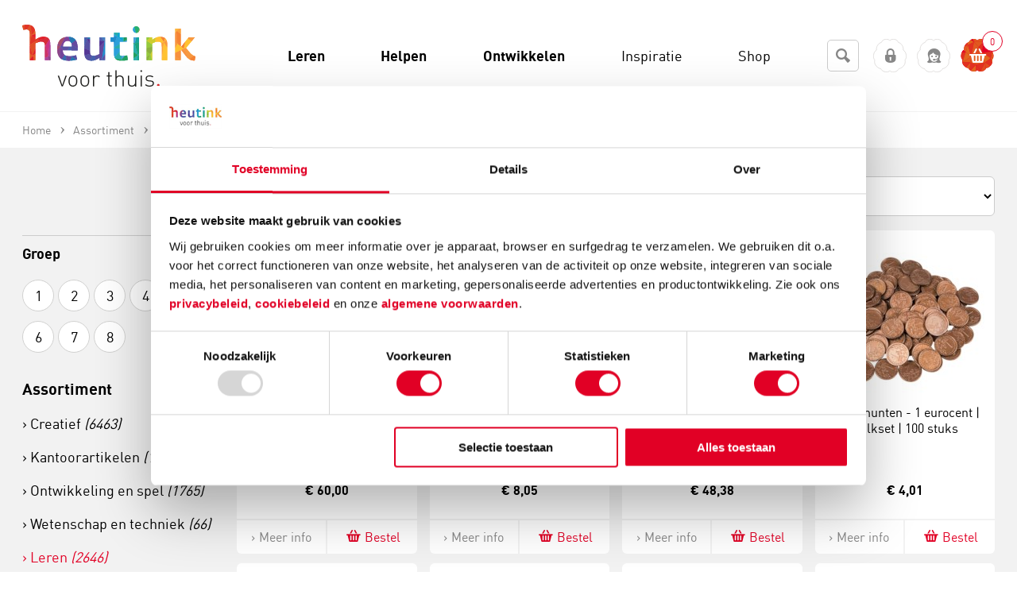

--- FILE ---
content_type: text/html; charset=utf-8
request_url: https://www.heutinkvoorthuis.nl/nl/geld/page/1328/
body_size: 282068
content:
<!DOCTYPE html>
<!--[if lt IE 7]> <html class="no-js ie ie6 lt7 lt8 lt9 lt10 lt11"> <![endif]-->
<!--[if IE 7]>    <html class="no-js ie ie7 lt8 lt9 lt10 lt11 lte8 lte9 lte10 lte11"> <![endif]-->
<!--[if IE 8]>    <html class="no-js ie ie8 lt9 lt10 lt11 lte8 lte9 lte10 lte11"> <![endif]-->
<!--[if IE 9]>    <html class="no-js ie ie9 lt10 lt11 lte8 lte9 lte10 lte11"> <![endif]-->
<!--[if (gt IE 9)|!(IE)]><!-->
<html class="no-js no-touch">
<!--<![endif]-->
<head>
	<meta charset="utf-8" />
	<!--
	De Nieuwe Zaak - Digital Commerce - www.denieuwezaak.nl
	Deze webwinkel maakt gebruik van ecManager - Omnichannel e-commerce platform - www.ecmanager.nl
	-->

<!-- Datatrics -->
<script type='text/javascript'>
	var _paq = _paq || [];
	_paq.push(['trackPageView']);
	_paq.push(['enableLinkTracking']);
	(function () {
		var u = (('https:' == document.location.protocol) ? 'https' : 'http') + '://tr.datatrics.com/';
		_paq.push(['setTrackerUrl', u]);
		_paq.push(['setProjectId', "256510"]); 
		var d = document, g = d.createElement('script'), s = d.getElementsByTagName('script')[0];
		g.type = 'text/javascript';
		g.defer = true; g.async = true; g.src = u; s.parentNode.insertBefore(g, s);
	})();
</script>
<!-- End Datatrics -->

<script>
    function RegisterUserEvent(userId, event) {
        dataLayer.push({
            'userId': userId,
            'event': event
        });
    }
</script>

	<title>Geld | Heutink voor thuis</title>
		<meta name="description" content="Ontdek alle producten voor de ontwikkeling van jouw kind op Heutink voor thuis ✓ Totaalleverancier op het gebied van educatie &amp; ontwikkeling ✓ Compleet assortiment" />
		<meta name="keywords" content="Geld" />
		<meta name="robots" content="index, follow" />


	<link rel="canonical" href="https://www.heutinkvoorthuis.nl/nl/geld/page/1328/" />
	<link rel="next" href="https://www.heutinkvoorthuis.nl/nl/geld/page/1328/?CPI=2" />


<meta name="viewport" content="width=device-width, initial-scale=1, user-scalable=no, maximum-scale=1" />
<link href="/Content/Styles/VoorThuis/styles.min.css" rel="stylesheet"/>


 
<link rel="shortcut icon" href="https://www.heutinkvoorthuis.nl/Content/Styles/VoorThuis/Images/favicon.ico" type="image/x-icon" />
 
<link rel="apple-touch-icon-precomposed" sizes="152x152" href="https://www.heutinkvoorthuis.nl/Content/Styles/VoorThuis/Images/favicon.png"/>

<meta name="application-name" content="HeutinkVoorThuis" />
<meta name="msapplication-TileColor" content="#3f382d" />
<meta name="msapplication-TileImage" content="https://www.heutinkvoorthuis.nl/Content/Styles/VoorThuis/Images/favicon.png"/>
<meta name="theme-color" content="#2095af">
<meta http-equiv="X-UA-Compatible" content="IE=edge,chrome=1">

	<link rel="alternate" hreflang="nl" href="https://www.heutinkvoorthuis.nl/nl/geld/page/1328/" />

<script src="/javascriptrendering/renderajaxcallbackurls/"></script>

<script src="/Scripts/default/libs.js"></script>
<script src="/Scripts/default/services/enhancedecommerce.js"></script>

 
<!--[if !IE]><!-->
<script>
	//IE10 detection
	if (/*@cc_on!@*/false) {
		document.documentElement.className += ' ie ie10 lte10';
	}
	//IE11 detection
	if (navigator.userAgent.match(/Trident\/7\./)) {
		$('html').addClass('ie lte11 ie11');
	}
</script><!--<![endif]-->
    <script>
		
		dataLayer = [];
		window.services.enhancedecommerce.init(dataLayer, '', 'lister');

    </script>

<!-- Google Tag Manager -->
<script>
(function(w,d,s,l,i){w[l]=w[l]||[];w[l].push({'gtm.start':new Date().getTime(),event:'gtm.js'});var f=d.getElementsByTagName(s)[0],j=d.createElement(s),dl=l!='dataLayer'?'&l='+l:'';j.async=true;j.src='https://www.googletagmanager.com/gtm.js?id='+i+dl;f.parentNode.insertBefore(j,f);
})(window,document,'script','dataLayer','GTM-PT9K828');</script>
<!-- End Google Tag Manager -->

<meta name="google-site-verification" content="NyZpsp-l2-0WjwJCXi2s6mb2AbUfSrYlIx-Ub8bSwl4" />
<meta name="msvalidate.01" content="B697BDD5FACCC8A991806E7208690831" />
<meta name="facebook-domain-verification" content="804cjvx8yyqpuboph0mb50ho84exq5" /><style>
.p-b4-3x li{
width:100%!important;
}
.product-option{
display:none!important;
}
.product-item-options{
display:none!important;
}
</style><meta name="p:domain_verify" content="3da4985a269af1c3c270406f5958a54d"/><style>
@font-face {
    font-family: "dinpro-regularregular";
    src: url("https://robincontentdesktop.blob.core.windows.net/css/fonts/dinpro-regular-webfont.eot");
    src: url("https://robincontentdesktop.blob.core.windows.net/css/fonts/dinpro-regular-webfont.eot?#iefix") format("embedded-opentype"), url("https://robincontentdesktop.blob.core.windows.net/css/fonts/dinpro-regular-webfont.woff2") format("woff2"), url("https://robincontentdesktop.blob.core.windows.net/css/fonts/dinpro-regular-webfont.woff") format("woff"),
        url("https://robincontentdesktop.blob.core.windows.net/css/fonts/dinpro-regular-webfont.ttf") format("truetype");
    font-weight: normal;
    font-style: normal;
}
@font-face {
    font-family: "dinprolight";
    src: url("https://robincontentdesktop.blob.core.windows.net/css/fonts/dinpro-light-webfont.eot");
    src: url("https://robincontentdesktop.blob.core.windows.net/css/fonts/dinpro-light-webfont.eot?#iefix") format("embedded-opentype"), url("https://robincontentdesktop.blob.core.windows.net/css/fonts/dinpro-light-webfont.woff2") format("woff2"), url("https://robincontentdesktop.blob.core.windows.net/css/fonts/dinpro-light-webfont.woff") format("woff"),
        url("https://robincontentdesktop.blob.core.windows.net/css/fonts/dinpro-light-webfont.ttf") format("truetype");
    font-weight: normal;
    font-style: normal;
}
@font-face {
    font-family: "dinprobold";
    src: url("https://robincontentdesktop.blob.core.windows.net/css/fonts/dinpro-bold-webfont.eot");
    src: url("https://robincontentdesktop.blob.core.windows.net/css/fonts/dinpro-bold-webfont.eot?#iefix") format("embedded-opentype"), url("https://robincontentdesktop.blob.core.windows.net/css/fonts/dinpro-bold-webfont.woff2") format("woff2"), url("https://robincontentdesktop.blob.core.windows.net/css/fonts/dinpro-bold-webfont.woff") format("woff"),
        url("https://robincontentdesktop.blob.core.windows.net/css/fonts/dinpro-bold-webfont.ttf") format("truetype");
    font-weight: normal;
    font-style: normal;
}
body, textarea, input {
	font-family: "dinpro-regularregular",sans-serif;
}
/* Header */
.content_inner .header, .content_inner .header h1{
	background:  #fff !important; 
	color: #000;
	font-weight: 400;
	text-transform: none;
	margin-bottom: 0;
	font-size: 18px; 
	letter-spacing: 0; 
}
.content_inner .header h1 {
	background: none !important;
}
.content_inner .header h1 {
	margin-top: -3px;
}
.header .minimize_icon {
	color: #e10025;
	transition: 0.3s;
}
.header .minimize_icon:hover {
	color: #e10025;
}
.content_inner .header span.caption {
	margin-top: -4px;
}
.content_inner .header span.caption.icon:before {
	color: #000;
	position: relative;
	top: -1px;
}
tr.header {
  transform: scale(1);
}
.header .minimize_icon {
	margin-right: 18px;
}

/* Conversation */
.message_bubble .message_header .from {
	font-weight: 700;
	letter-spacing: 0;
	color: #000;
	line-height: 24px;
	font-size: 14px;
	margin-top: -2px;
	text-transform: none;
}
.message_text {
	font-size: 14px;
    line-height: 1.56;
    font-weight: 400;    
    letter-spacing: 0;
    color: #000;
}
li.rating .rating .filler {
	background-color: transparent;
}
li.rating .rating_text {
	color: #000;
	font-size: 14px;
	line-height: normal;
	font-weight: 700; 
	text-transform: none;
	letter-spacing: 0;
}

/* Form */
.conversation li.message_bubble, .conversation li.validation, .conversation li.input, .conversation .message_footer {
	margin-left: 18px;
	margin-right: 18px;
}
.conversation.form, .new.conversation.form, .content_inner.online tr.form td, .content_inner tr.existing.form td, tr.existing.conversation.form{
	background-color: #f2f2f2;
	position: relative;
}
tr.conversation.form {
  transform: scale(1);
}
tr.conversation.form td {
  position: relative;
}
.conversation li select, .conversation li input, .existing .feedback .message_bubble .bubble, .existing .question.message_bubble .bubble, .new.conversation .input.message_bubble .bubble, textarea, input {
	border-radius: 6px;
	font-size: 14px;
	font-weight: 400;
	color: #000;
	border: 1px solid #ccc;
	font-style: normal;
	background-color: #FFF;
	transition: all 0.3s ease-out;
}
.conversation li input:focus, .conversation .bubble.grey:focus-within, .conversation.form li select:focus, .conversation.form li input:focus, .conversation.form .input.message_bubble .bubble:focus {
	outline: none;
	box-shadow: 0; 
	border-radius: 6px; 
	border: 1px solid #878787;	
	color: #000;
}
.attachments_enabled .message_area_container {
	background-color: transparent;
}
textarea, .conversation .bubble.grey .attachment_area {
	-webkit-box-shadow: none;
    -moz-box-shadow: none;
    box-shadow: none;
	background-color: transparent;
	border-radius: 5px;
}
.existing .feedback.message_bubble textarea, .existing .question.message_bubble textarea, .new.conversation .input.message_bubble textarea {
	border-radius: 6px;
}
.chat .conversation.form textarea {
	height: 37px;
}
.chat .conversation .watermark, .contact_form .conversation .watermark {
	top: 10px;
	left: 10px;
	font-weight: 400;
	font-size: 14px;
	color: #878787;
	opacity: 1;
}
.existing .feedback .message_footer .send_button, .existing .question .message_footer .send_button, .new.conversation .input .start_button, .conversation .close_button {
	text-transform: none; 
	font-size: 12px;
	font-weight: 700; 
	padding: 8px 14px;
	letter-spacing: 0;
	color: #FFF;
	background: #e10025 !important;
    border-radius: 6px;
	border: 0 !important;
	font-style: normal;
	transition: all 0.2s ease-out !important
}
.existing .feedback .message_footer .send_button, .existing .question .message_footer .send_button, .new.conversation .input .start_button {
	padding: 6px 15px; 
}
.existing .feedback .message_footer .send_button:hover, .existing .question .message_footer .send_button:hover, .new.conversation .input .start_button:hover, .conversation .close_button:hover {
	background: #7b0014 !important;
	border: none !important;
  	color: #FFF;
}
.upload_attachment_button {
	top: 8px;
	background-color: transparent;
	color: #e10025; 
    border-radius: 3px; 
    width: 22px; 
    height: 22px;
    line-height: 2.2em !important; 
}
.has_scrollbar .upload_attachment_button {
	right: 10px; 
}
.upload_attachment_button:hover {
	background-color: transparent;
	color: #e10025;
	border-radius: 3px;
}
.form .message_footer .enter, .form .input .enter {
	margin-top: 6px;
}
.content_inner.chat .conversation .message_footer, .content_inner.chat .conversation li.sendbutton {
	height: 25px;
}
.conversation .bubble.grey .attachment_area .attachment_details {
	background-color: #FFF;
	color: #000;
    letter-spacing: 0;
    border-radius: 6px;
	border: 1px solid #ccc;
    font-weight: 400;
    margin-right: 8px;
	text-transform: none;
	padding: 4px 10px; 
}
.conversation .bubble.grey .attachment_area .attachment_details .filename, .conversation .bubble.grey .attachment_area .attachment_details .icon.delete {
	margin-top: -6px;
	font-size: 13px;
	font-style: normal; 
	font-weight: 400;
}
.conversation .bubble.grey .attachment_area {
	border-radius: 6px; 
}
.conversation .bubble.grey .attachment_area .attachment_details .icon.delete {
	position: relative;
	top: 1px; 
	font-size: 12px; 
	color: #e10025;
}
.conversation .bubble.grey .attachment_area .attachment_details:hover .icon.delete  {
	color: #e10025; 
}

.conversation .bubble.grey .attachment_area .attachment_details:hover {
	background-color: #FFF;
	border-color: 1px solid #CCC;
	color: #000;
}
.conversation .bubble.grey .attachment_area .attachment_details .icon.attachment {
	font-size: 14px;
	margin-top: 2px; 
}

.conversation .invalid input, .conversation .bubble.grey.invalid{
	border: 1px solid #df201e !important;
}
.conversation .invalid .validation_message {
	background-color: #FFF;
    font-size: 11px;
    top: -9px;
    left: 11px;
    padding: 2px 5px;
    color: #df201e;
    border: 1px solid #df201e;
    border-radius: 6px;
    font-weight: 400;
}
.form .message_footer .enter label, .form .input .enter label {
	margin-top: 0px;
	color: #000;
	font-weight: 400; 
}
.message_footer .end_chat, .conversation .feedback .close_window {
	margin-top: 5px;
	font-size: 12px;
	font-weight: 400;
	color: #e10025;
	text-transform: none; 
	text-decoration: none;
	border-bottom: 0;
}
.message_footer .end_chat .end_chat_text {
	position: relative;
	top: -1px;
	font-weight: 400; 
	color: #e10025;
}
.message_footer .end_chat:hover .end_chat_text {
	color: #7b0014;
}
.message_footer .end_chat:hover, .conversation .feedback .close_window:hover {
	color: #7b0014;
	text-decoration: none;
	border-bottom: 1px solid #7b0014; 
}
.message_bubble.user .bubble, .message_bubble.webstore .bubble, .message_bubble.ratingreply .bubble, .message_bubble.autoreply .bubble {
	background-color: #f7f8f8;
}
.message_bubble.user .bubble:after, .message_bubble.webstore .bubble:after, .message_bubble.ratingreply .bubble:after, .message_bubble.autoreply .bubble:after {
	border-left-color: #f7f8f8;
}
.message_bubble .message_header {
	margin-top: 0; 
}
.form .message_footer .enter .existing_enter_checkbox, .form .message_footer .enter .feedback_enter_checkbox, .form .input .enter .existing_enter_checkbox, .form .message_footer .enter .enter_checkbox, .form .input .enter .enter_checkbox {
	margin-top: 1px;
}
/* Footer */ 
tr.footer, .mobile-in-div .footer {
	background-color: #e10025 !important;
}
tr.footer {
  transform: scale(1);
}
.service_rating li {
	color: #FFF;
}
.service_rating li span.value {
	line-height: 30px;
	margin-top: -1px; 
	font-weight: 400; 
}
.service_rating li .rating.day-percentage.active, .service_rating li .rating.day-percentage:hover {
	color: #FFF; 
	border-bottom: 1px solid #FFF;
}
.content_inner .footer div.robinurl {
	color: #FFF;
	opacity: 1;
	margin-top: 4px;
}
.content_inner .footer .powered_by {
	margin-top: 12px;
	color: #FFF;
	opacity: 1;
}

/* Service Hours view */
#openinghours .openinghours_content .content, #openinghours .openinghours_content, #openinghours {
	background-color: #f2f2f2;
}
#openinghours .openinghours_content .content .title {
	font-weight: 700;
	letter-spacing: 0;
	font-size: 14px;
	text-transform: none;
	color: #000;
}
#openinghours .webstore_info span {
	font-size: 14px; 
	color:  #000;
	font-weight: 400;
}
#openinghours .openinghours_content .content .title .time_zone {
	display: none;
}
#openinghours .webstore_info .phonenumber.mobile {
	background: #e10025;
	border-radius: 6px;
	border: 1px solid #e10025;
	letter-spacing: 0;
	font-weight: 400;
	padding: 4px 8px;
    font-size: 12px;
    color: #FFF;
	margin-bottom: 2px;
	transition: all 0.2s ease-out;
}
#openinghours .webstore_info {
	padding: 14px;
}
#openinghours .webstore_info .phonenumber.mobile:hover {
	color: #FFF;
	background: #7b0014;
}
#openinghours .openinghours_content .response_time .right {
	margin-right: 25px;
	width: 145px; 
}
.header.openinghours .openinghours_back {
	color: #e10025;
	float: left;
	position: relative;
	top: -2px; 
}
.header.openinghours .openinghours_back .back {
    font-size: 18px;
    margin-right: 5px;
    margin-top: -3px;
}
.header.openinghours .openinghours_back h1 {
	font-size: 18px;
	text-transform: none;
	margin-top: 0; 
	color: #000;
	letter-spacing: 0;
	font-weight: 400; 
}
.header.openinghours .openinghours_back:hover {
	color: #e10025;
}
.header.openinghours .openinghours_back:hover h1 {
	text-decoration: none;
	color: #000;
}
#openinghours .webstore_info .webstore_name {
    font-size: 18px;
    text-transform: none;
    font-weight: 700;
	letter-spacing: 0;
	color: #000;
}
.openinghours_content .title {
	color: #000;
}
.openinghours_content .response_time .right .right {
	margin-top: 0px !important;
}

#openinghours .openinghours_content .content span {
	font-size: 14px;
}
#openinghours .openinghours_content .content span.right {
	width: 145px; 
}
#openinghours .openinghours_content .content span.right, #openinghours .openinghours_content .response_time span {
	font-weight: 400;
	color: #000;
	margin-top: 0; 
	font-size: 14px;
}
#openinghours .openinghours_content .response_time span {
	position: relative;
	top: -2px;
}
#openinghours .openinghours_content .response_time span.left {
	top: 0; 
}
#openinghours .openinghours_item {
	clear: both;
	line-height: 1;
	vertical-align: middle;
	color: #000;
}
openinghours .openinghours_content .content span.right {
	width: 145px;
}
#openinghours .openinghours_content .content .left, #openinghours .openinghours_content .response_time .right .right {
	float: left;
	color: #000;
	font-weight: 400; 
	font-size: 14px;
}
#openinghours .openinghours_content .response_time .right .right {
	top: 0; 
}
#robin_tab {
	background: #e10025 !important;
	height: 48px !important;
	line-height: 48px !important;
	padding: 0 !important;
	border-radius: 6px !important;
	border: 1px solid #e10025 !important;
	transition: all 0.2s ease-out !important;
}
#robin_tab:hover {
	background: #7b0014 !important;
}
#robin_tab:hover #robin_tab_div {
	color: #FFF !important;
}
#robin_tab_div {
	font-family: "dinpro-regularregular",sans-serif !important;
	line-height: 48px !important;
	height: 48px !important;
	margin: 0 !important;
	padding-left: 26px !important;
	padding-right: 26px !important;
	margin-right: 0 !important;
	margin-top: 0 !important;
	text-transform: none !important;
	letter-spacing: 0 !important;
	font-size: 18px !important;
	color: #FFF !important;
	font-weight: 400 !important;
	position: relative !important;
	transition: all ease-in-out .3s !important
}
.robin-online #robin_tab_div {
	margin-right: 48px !important;
	padding-right: 26px !important;
}
#robin_tab.robin-online div:last-child, #robin_tab.robin-online div:last-child img {
	width: 48px !important;
	height: 48px !important;
	top: 1px !important;
	right: 1px !important;
	border-radius: 0 6px 6px 0 !important;
}
#robin_tab_icon {
	border: none !important;
    width: 10px !important;
    height: 10px !important;
    right: -4px !important;
    top: -4px !important;
    background-color: #558C8C !important;
	position: absolute !important;
	margin: 0 !important;
}
/* PAC */
#robin_pac_invite {
	bottom: 107px !important;
}
#rbn_pac_container, #rbn_journey_arrow {
	background-color: #FFF !important;
}
#rbn_journey_arrow {
	height: 20px;
}
#rbn_pac_caption {
	font-size: 18px !important;
    line-height: 1.5 !important;
    font-weight: 400 !important;
	color: #000 !important;
	letter-spacing: 0 !important;
	font-family: "dinpro-regularregular",sans-serif !important;
}
#rbn_journey_input_container {
	text-align: left !important;
	padding-right: 10px !important;
}
#rbn_journey_input {
	font-family: "dinpro-regularregular",sans-serif !important;
	height: 50px !important;
	font-size: 18px !important;
	font-weight: normal !important;
	color: #000 !important;
	border: 1px solid #ccc !important;
	border-radius: 6px !important; 
	width: 100% !important;
	background-color: #FFF !important;
	margin-bottom: 0 !important;
	box-sizing: border-box !important;
	font-style: normal !important;
	padding: 0 18px !important;
	transition: all 0.3s ease-out !important;
}
#rbn_journey_input:focus {
	border-color: #878787 !important;
	border-radius: 6px !important;
	color: #000 !important;
}
#rbn_journey_input::placeholder {
	color: #878787 !important;
	opacity: 1 !important;
}
#rbn_journey_button, #rbn_pac_yes {
	background: #e10025 !important;
	color: #FFF !important;
	border: 1px solid #e10025 !important;
	border-radius: 6px !important; 
	font-family: "dinpro-regularregular",sans-serif !important;
	transition: all 0.2s ease-out !important
}
#rbn_journey_button:hover, #rbn_pac_yes:hover {
	background: #7b0014 !important;
    cursor: pointer !important;
}
#rbn_journey_button:hover, #rbn_journey_button:hover #rbn_journey_button_text, #rbn_pac_yes:hover {
	color: #FFF !important;
}
#rbn_journey_button:hover #rbn_journey_button_text {
	background-color: transparent !important;
	border: none !important;
}
#rbn_journey_button_text, #rbn_pac_yes {
	font-family: "dinpro-regularregular",sans-serif !important;
	text-transform: none !important;
	letter-spacing: 0 !important;
	font-size: 18px !important;
	color: #FFF !important;
	font-weight: 400 !important;
	margin-left: 0 !important;
	position: relative !important;
	z-index: 99999993 !important;
	padding-left: 26px !important;
    padding-right: 26px !important;
}
#rbn_pac_yes {
	padding: 0px 18px !important;
	height: 48px !important;
	line-height: 48px !important;
	display: inline-block !important;
	vertical-align: middle !important;
	border: 1px solid #e10025 !important;
}

#rbn_pac_no {
	color: #e10025 !important;
	border-radius: 0 !important;
	font-family: "dinpro-regularregular",sans-serif !important;
	text-transform: none !important;
	letter-spacing: 0 !important;
	font-size: 16px !important;
	font-weight: 400 !important;
	border: 0 !important;
	background-color: transparent !important;
	padding: 0 0 2px !important;
	height: auto !important;
	line-height: 1.5 !important;
	display: inline-block !important;
	text-decoration: none !important;
	position: relative !important;
	margin-left: 25px !important;
	border-bottom: none !important;
	min-width: 0 !important;
	font-style: italic !important;
}

#rbn_pac_no:hover {
	text-decoration: underline !important;
	color: #7b0014 !important;
}
/* MOBILE */
@media only screen and (max-device-width: 767px) {
	#robin_tab_container {
		right: 30px !important;
    }
    #robin_pac_invite {
		display: none !important;
	}
	#robin_tab {
		background: transparent !important;
		padding: 0px !important;
		position: relative !important;
		border: 0 !important;
		box-shadow: none !important;
		width: 50px !important;
		height: 50px !important; 
	}
	#robin_tab:hover {
		background: transparent !important;
	}
	#robin_tab.robin-online #robin_tab_div {
		padding-right: 0 !important;
		padding-left: 0 !important;
		margin-right: 0 !important;
	}
	#robin_tab img {
		margin: 0;
    }
	#robin_tab_div {
		background: #e10025 !important;
	    z-index: 99999993 !important;
	    padding: 0px !important;
	    margin: 0px !important;
 	    height: 48px !important;
	    width: 48px !important;
	    text-indent: -999999999999px !important;
		border-radius: 6px !important;
		position: relative !important;
		border: 1px solid #e10025 !important;
	}
	#robin_tab.robin-online div:last-child, #robin_tab.robin-online div:last-child img {
		width: 48px !important;
		height: 48px !important;
		bottom: 1px !important;
		left: 1px !important;
		top: 1px !important;
		right: 1px !important;
		border-radius: 6px !important;
	}
	/*-------- online -------- */
	#robin_tab.robin-online #robin_tab_div  {
	    background-image: url(https://robincontentdesktop.blob.core.windows.net/css/icons/icon-chat.svg) !important;
	}
	/*-------- offline -------- */
	#robin_tab #robin_tab_div  {
	    background-image: url(https://robincontentdesktop.blob.core.windows.net/css/icons/icon-contact.svg) !important;
	    background-repeat: no-repeat !important;
	    background-size: 55% !important;
	    background-position: center center !important;
	}
}
</style><script data-cookieconsent='ignore'>
                window.dataLayer = window.dataLayer || [];
                function gtag() {
                        dataLayer.push(arguments);
                }
                gtag("consent", "default", {
                        ad_personalization: "denied",
                        ad_storage: "denied",
                        ad_user_data: "denied",
                        analytics_storage: "denied",
                        functionality_storage: "denied",
                        personalization_storage: "denied",
                        security_storage: "granted",
                        wait_for_update: 2000,
                });
                gtag("set", "ads_data_redaction", true);
            </script>
<script id="Cookiebot" src="https://consent.cookiebot.com/uc.js" data-cbid="b3dad05a-91be-4380-b9c8-2ccb787cc1d0" data-blockingmode="auto" type="text/javascript"></script>

<style type="text/css">
  a#CybotCookiebotDialogPoweredbyCybot,
  div#CybotCookiebotDialogPoweredByText {
    display: none;
  }

  #CookiebotWidget .CookiebotWidget-body .CookiebotWidget-main-logo {
    display: none; 
  }
</style>

<script>
	var dataLayer = dataLayer || [];
	dataLayer.push({
		'ecomm_pagetype':'category'
			});
</script>
	
</head>
    <body itemscope itemtype="http://schema.org/WebPage">

<!-- Google Tag Manager (noscript) -->
<noscript><iframe src="https://www.googletagmanager.com/ns.html?id=GTM-PT9K828" height="0" width="0" style="display:none;visibility:hidden"></iframe></noscript>
<!-- End Google Tag Manager (noscript) -->

<script src="https://selfservice.robinhq.com/external/robin/86p093l1.js" async="async"></script>  	
        <!-- wrapper -->
        <div id="wrapper" class="wrapper">
            

<!-- header -->
<header class="header">
<div class="header-sub-wrap cf">
	<div class="blur"></div>

	<button id="nav-label" class="nav-label hide-b4">
		<i class="icon-menu"></i>
		<span>Menu</span>
	</button>

	<div class="container cf">
<div class="header-logo" itemscope itemtype="http://schema.org/Organization">
    <a itemprop="url" href="/nl/">
        <img alt="Heutink Voor Thuis logo" src="https://www.heutinkvoorthuis.nl/Content/Styles/VoorThuis/Images/logo.svg" />
    </a>
</div>

		<div class="header-nav-container">
			<div class="hide show-b6">
	<!-- search -->
	<section class="search" data-module="modules-searchautocomplete" data-webservice-url="/searchautocomplete/search/">
		<fieldset class="form">
			<div class="search-box">
				<div class="search-box-field input">
					<div class="field filled">
						<label for="fc_search_01" class="hint">Zoeken</label>
						<input type="search" id="fc_search_01" class="fc_search text" name="search_term_string" placeholder="Zoeken">
					</div>
					<div class="search-box-submit">
						<a href="https://www.heutinkvoorthuis.nl/nl/zoeken/page/47/?S={search_term_string}" data-searchautocomplete-button><i class="icon-search"></i></a>
					</div>
				</div>
				
				<div class="autocomplete">
					<div class="acResults">

					</div>
				</div>
			</div>
			
		</fieldset>

			<!-- enter websitedata -->
			<!-- https://developers.google.com/webmasters/richsnippets/sitelinkssearch -->
			<script type="application/ld+json">
			{
				"@context": "http://schema.org",
				"@type": "WebSite",
				"url": "https://www.heutinkvoorthuis.nl/nl/home/page/1/",
				"potentialAction": {
					"@type": "SearchAction",
					"target": "https://www.heutinkvoorthuis.nl/nl/zoeken/page/47/?S={search_term_string}",
					"query-input": "required name=search_term_string"
				}
			}
			</script>
	
</section>
	<!-- /search -->
			</div>



<!-- main-nav -->
<nav itemscope="itemscope" itemtype="http://www.schema.org/SiteNavigationElement" id="main-nav" class="main-nav">
	<ul class="cf">
		<li class="main-nav-item main-nav-item-close hide-b4">
			<a id="close-menu"><i class="icon-cancel-light"></i><span>sluit</span></a>
		</li>
			<li itemscope="itemscope" itemtype="http://www.schema.org/SiteNavigationElement" class="  main-nav-item main-nav-item-home main-nav-item-sec">
				<a href="https://www.heutinkvoorthuis.nl/nl/" itemprop="url"><span itemprop="name">Home</span></a>
			</li>
			<li itemscope="itemscope" itemtype="http://www.schema.org/SiteNavigationElement" class=" has-sub-items main-nav-item  bg-theme07">
				<a href="https://www.heutinkvoorthuis.nl/nl/leren/page/1197/" itemprop="url"><span itemprop="name">Leren</span></a>
					<div class="sub-wrapper">
						<div class="sub bg-theme07">
							<div class="g">
									<section class="gi b3_06">
										<h2 class="head">
											<a href="https://www.heutinkvoorthuis.nl/nl/rekenen/page/1225/" itemprop="url"><span itemprop="name">Rekenen</span></a>
										</h2>
									</section>
									<section class="gi b3_06">
										<h2 class="head">
											<a href="https://www.heutinkvoorthuis.nl/nl/taal/page/1228/" itemprop="url"><span itemprop="name">Taal</span></a>
										</h2>
									</section>
									<section class="gi b3_06">
										<h2 class="head">
											<a href="https://www.heutinkvoorthuis.nl/nl/lezen/page/1223/" itemprop="url"><span itemprop="name">Lezen</span></a>
										</h2>
									</section>
									<section class="gi b3_06">
										<h2 class="head">
											<a href="https://www.heutinkvoorthuis.nl/nl/spelling/page/1227/" itemprop="url"><span itemprop="name">Spelling</span></a>
										</h2>
									</section>
									<section class="gi b3_06">
										<h2 class="head">
											<a href="https://www.heutinkvoorthuis.nl/nl/schrijven/page/1226/" itemprop="url"><span itemprop="name">Schrijven</span></a>
										</h2>
									</section>
									<section class="gi b3_06">
										<h2 class="head">
											<a href="https://www.heutinkvoorthuis.nl/nl/leren-over-de-wereld/page/1222/" itemprop="url"><span itemprop="name">Leren over de wereld</span></a>
										</h2>
									</section>
									<section class="gi b3_06">
										<h2 class="head">
											<a href="https://www.heutinkvoorthuis.nl/nl/motoriek/page/1224/" itemprop="url"><span itemprop="name">Motoriek</span></a>
										</h2>
									</section>
									<section class="gi b3_06">
										<h2 class="head">
											<a href="https://www.heutinkvoorthuis.nl/nl/topografie/page/1229/" itemprop="url"><span itemprop="name">Topografie</span></a>
										</h2>
									</section>
									<section class="gi b3_06">
										<h2 class="head">
											<a href="https://www.heutinkvoorthuis.nl/nl/engels-en-andere-talen/page/1220/" itemprop="url"><span itemprop="name">Engels en andere talen</span></a>
										</h2>
									</section>
									<section class="gi b3_06">
										<h2 class="head">
											<a href="https://www.heutinkvoorthuis.nl/nl/typen/page/1455/" itemprop="url"><span itemprop="name">Typen</span></a>
										</h2>
									</section>
									<section class="gi b3_06">
										<h2 class="head">
											<a href="https://www.heutinkvoorthuis.nl/nl/verkeer/page/1230/" itemprop="url"><span itemprop="name">Verkeer</span></a>
										</h2>
									</section>
							</div>
						</div>
					</div>
			</li>
			<li itemscope="itemscope" itemtype="http://www.schema.org/SiteNavigationElement" class=" has-sub-items main-nav-item  bg-theme02">
				<a href="https://www.heutinkvoorthuis.nl/nl/helpen/page/1198/" itemprop="url"><span itemprop="name">Helpen</span></a>
					<div class="sub-wrapper">
						<div class="sub bg-theme02">
							<div class="g">
									<section class="gi b3_06">
										<h2 class="head">
											<a href="https://www.heutinkvoorthuis.nl/nl/beelddenken/page/1206/" itemprop="url"><span itemprop="name">Beelddenken</span></a>
										</h2>
									</section>
									<section class="gi b3_06">
										<h2 class="head">
											<a href="https://www.heutinkvoorthuis.nl/nl/breinontwikkeling/page/1207/" itemprop="url"><span itemprop="name">Breinontwikkeling</span></a>
										</h2>
									</section>
									<section class="gi b3_06">
										<h2 class="head">
											<a href="https://www.heutinkvoorthuis.nl/nl/dyscalculie/page/1208/" itemprop="url"><span itemprop="name">Dyscalculie</span></a>
										</h2>
									</section>
									<section class="gi b3_06">
										<h2 class="head">
											<a href="https://www.heutinkvoorthuis.nl/nl/dyslexie/page/1211/" itemprop="url"><span itemprop="name">Dyslexie</span></a>
										</h2>
									</section>
									<section class="gi b3_06">
										<h2 class="head">
											<a href="https://www.heutinkvoorthuis.nl/nl/echtscheiding/page/1212/" itemprop="url"><span itemprop="name">Echtscheiding</span></a>
										</h2>
									</section>
									<section class="gi b3_06">
										<h2 class="head">
											<a href="https://www.heutinkvoorthuis.nl/nl/faalangst/page/1214/" itemprop="url"><span itemprop="name">Faalangst</span></a>
										</h2>
									</section>
									<section class="gi b3_06">
										<h2 class="head">
											<a href="https://www.heutinkvoorthuis.nl/nl/hoogbegaafdheid/page/1215/" itemprop="url"><span itemprop="name">Hoogbegaafdheid</span></a>
										</h2>
									</section>
									<section class="gi b3_06">
										<h2 class="head">
											<a href="https://www.heutinkvoorthuis.nl/nl/pesten/page/1216/" itemprop="url"><span itemprop="name">Pesten</span></a>
										</h2>
									</section>
									<section class="gi b3_06">
										<h2 class="head">
											<a href="https://www.heutinkvoorthuis.nl/nl/rouwverwerking/page/1217/" itemprop="url"><span itemprop="name">Rouwverwerking</span></a>
										</h2>
									</section>
									<section class="gi b3_06">
										<h2 class="head">
											<a href="https://www.heutinkvoorthuis.nl/nl/sociaal-emotionele-ontwikkeling/page/1218/" itemprop="url"><span itemprop="name">Sociaal emotionele ontwikkeling</span></a>
										</h2>
									</section>
									<section class="gi b3_06">
										<h2 class="head">
											<a href="https://www.heutinkvoorthuis.nl/nl/stotteren/page/1453/" itemprop="url"><span itemprop="name">Stotteren</span></a>
										</h2>
									</section>
									<section class="gi b3_06">
										<h2 class="head">
											<a href="https://www.heutinkvoorthuis.nl/nl/taalachterstand/page/1219/" itemprop="url"><span itemprop="name">Taalachterstand</span></a>
										</h2>
									</section>
									<section class="gi b3_06">
										<h2 class="head">
											<a href="https://www.heutinkvoorthuis.nl/nl/zelfvertrouwen/page/1241/" itemprop="url"><span itemprop="name">Zelfvertrouwen</span></a>
										</h2>
									</section>
							</div>
						</div>
					</div>
			</li>
			<li itemscope="itemscope" itemtype="http://www.schema.org/SiteNavigationElement" class=" has-sub-items main-nav-item  bg-theme03">
				<a href="https://www.heutinkvoorthuis.nl/nl/ontwikkelen/page/1199/" itemprop="url"><span itemprop="name">Ontwikkelen</span></a>
					<div class="sub-wrapper">
						<div class="sub bg-theme03">
							<div class="g">
									<section class="gi b3_06">
										<h2 class="head">
											<a href="https://www.heutinkvoorthuis.nl/nl/taalliefhebber/page/1298/" itemprop="url"><span itemprop="name">Taalliefhebber</span></a>
										</h2>
									</section>
									<section class="gi b3_06">
										<h2 class="head">
											<a href="https://www.heutinkvoorthuis.nl/nl/denker/page/1291/" itemprop="url"><span itemprop="name">Denker</span></a>
										</h2>
									</section>
									<section class="gi b3_06">
										<h2 class="head">
											<a href="https://www.heutinkvoorthuis.nl/nl/natuurliefhebber/page/1296/" itemprop="url"><span itemprop="name">Natuurliefhebber</span></a>
										</h2>
									</section>
									<section class="gi b3_06">
										<h2 class="head">
											<a href="https://www.heutinkvoorthuis.nl/nl/muziekliefhebber/page/1295/" itemprop="url"><span itemprop="name">Muziekliefhebber</span></a>
										</h2>
									</section>
									<section class="gi b3_06">
										<h2 class="head">
											<a href="https://www.heutinkvoorthuis.nl/nl/kunstenaar/page/1290/" itemprop="url"><span itemprop="name">Kunstenaar</span></a>
										</h2>
									</section>
									<section class="gi b3_06">
										<h2 class="head">
											<a href="https://www.heutinkvoorthuis.nl/nl/wetenschapper/page/1299/" itemprop="url"><span itemprop="name">Wetenschapper</span></a>
										</h2>
									</section>
									<section class="gi b3_06">
										<h2 class="head">
											<a href="https://www.heutinkvoorthuis.nl/nl/fantasiespeler/page/1294/" itemprop="url"><span itemprop="name">Fantasiespeler</span></a>
										</h2>
									</section>
									<section class="gi b3_06">
										<h2 class="head">
											<a href="https://www.heutinkvoorthuis.nl/nl/spelletjesfanaat/page/1297/" itemprop="url"><span itemprop="name">Spelletjesfanaat</span></a>
										</h2>
									</section>
									<section class="gi b3_06">
										<h2 class="head">
											<a href="https://www.heutinkvoorthuis.nl/nl/bouwer/page/1442/" itemprop="url"><span itemprop="name">Bouwer</span></a>
										</h2>
									</section>
									<section class="gi b3_06">
										<h2 class="head">
											<a href="https://www.heutinkvoorthuis.nl/nl/puzzelaar/page/1293/" itemprop="url"><span itemprop="name">Puzzelaar</span></a>
										</h2>
									</section>
									<section class="gi b3_06">
										<h2 class="head">
											<a href="https://www.heutinkvoorthuis.nl/nl/actieveling/page/1292/" itemprop="url"><span itemprop="name">Actieveling</span></a>
										</h2>
									</section>
							</div>
						</div>
					</div>
			</li>
			<li itemscope="itemscope" itemtype="http://www.schema.org/SiteNavigationElement" class=" has-sub-items main-nav-item  main-nav-item-sec">
				<a href="https://www.heutinkvoorthuis.nl/nl/blog/page/1082/" itemprop="url"><span itemprop="name">Inspiratie</span></a>
					<div class="sub-wrapper">
						<div class="sub main-nav-item-sec">
							<div class="g">
									<section class="gi b3_06">
										<h2 class="head">
											<a href="https://www.heutinkvoorthuis.nl/nl/blog/page/1082/" itemprop="url"><span itemprop="name">Blog</span></a>
										</h2>
												<ul class="mb">
													<li itemscope="itemscope" itemtype="http://www.schema.org/SiteNavigationElement">
														<a href="https://www.heutinkvoorthuis.nl/nl/blog-nieuws/page/1061/" itemprop="url"><span itemprop="name">Nieuws</span></a>
													</li>
												</ul>
												<ul class="mb">
													<li itemscope="itemscope" itemtype="http://www.schema.org/SiteNavigationElement">
														<a href="https://www.heutinkvoorthuis.nl/nl/blog-dossiers/page/1439/" itemprop="url"><span itemprop="name">Over thuis leren</span></a>
													</li>
												</ul>
												<ul class="mb">
													<li itemscope="itemscope" itemtype="http://www.schema.org/SiteNavigationElement">
														<a href="https://www.heutinkvoorthuis.nl/nl/over-thuis-helpen/page/1446/" itemprop="url"><span itemprop="name">Over thuis helpen</span></a>
													</li>
												</ul>
												<ul class="mb">
													<li itemscope="itemscope" itemtype="http://www.schema.org/SiteNavigationElement">
														<a href="https://www.heutinkvoorthuis.nl/nl/over-thuis-ontwikkelen/page/1447/" itemprop="url"><span itemprop="name">Over thuis ontwikkelen</span></a>
													</li>
												</ul>
												<ul class="mb">
													<li itemscope="itemscope" itemtype="http://www.schema.org/SiteNavigationElement">
														<a href="https://www.heutinkvoorthuis.nl/nl/over-de-basisschool/page/1438/" itemprop="url"><span itemprop="name">Over de basisschool</span></a>
													</li>
												</ul>
									</section>
									<section class="gi b3_06">
										<h2 class="head">
											<a href="https://www.heutinkvoorthuis.nl/nl/shop/page/1204/" itemprop="url"><span itemprop="name">Actueel</span></a>
										</h2>
												<ul class="mb">
													<li itemscope="itemscope" itemtype="http://www.schema.org/SiteNavigationElement">
														<a href="https://www.heutinkvoorthuis.nl/nl/naar-de-basisschool/page/1578/" itemprop="url"><span itemprop="name">Naar de basisschool</span></a>
													</li>
												</ul>
												<ul class="mb">
													<li itemscope="itemscope" itemtype="http://www.schema.org/SiteNavigationElement">
														<a href="https://www.heutinkvoorthuis.nl/nl/hallo-brugklas/page/1474/" itemprop="url"><span itemprop="name">Hallo brugklas!</span></a>
													</li>
												</ul>
												<ul class="mb">
													<li itemscope="itemscope" itemtype="http://www.schema.org/SiteNavigationElement">
														<a href="https://www.heutinkvoorthuis.nl/nl/algemene-kennis-en-ontwikkeling/page/1992/" itemprop="url"><span itemprop="name">Algemene kennis en ontwikkeling</span></a>
													</li>
												</ul>
												<ul class="mb">
													<li itemscope="itemscope" itemtype="http://www.schema.org/SiteNavigationElement">
														<a href="https://www.heutinkvoorthuis.nl/nl/wat-leert-je-kind-dit-schooljaar/page/1520/" itemprop="url"><span itemprop="name">Wat leert je kind dit schooljaar?</span></a>
													</li>
												</ul>
									</section>
									<section class="gi b3_06">
										<h2 class="head">
											<a href="https://www.heutinkvoorthuis.nl/nl/doen-downloads-knutseltips-videos/page/1577/" itemprop="url"><span itemprop="name">Doen</span></a>
										</h2>
												<ul class="mb">
													<li itemscope="itemscope" itemtype="http://www.schema.org/SiteNavigationElement">
														<a href="https://www.heutinkvoorthuis.nl/nl/handige-downloads/page/1511/" itemprop="url"><span itemprop="name">Handige downloads</span></a>
													</li>
												</ul>
												<ul class="mb">
													<li itemscope="itemscope" itemtype="http://www.schema.org/SiteNavigationElement">
														<a href="https://www.heutinkvoorthuis.nl/nl/knutselideeen-voor-kinderen/page/1513/" itemprop="url"><span itemprop="name">Knutselidee&#235;n voor kinderen</span></a>
													</li>
												</ul>
												<ul class="mb">
													<li itemscope="itemscope" itemtype="http://www.schema.org/SiteNavigationElement">
														<a href="https://www.heutinkvoorthuis.nl/nl/verantwoorde-online-fun/page/1565/" itemprop="url"><span itemprop="name">Verantwoorde online fun</span></a>
													</li>
												</ul>
												<ul class="mb">
													<li itemscope="itemscope" itemtype="http://www.schema.org/SiteNavigationElement">
														<a href="https://www.heutinkvoorthuis.nl/nl/doe-de-weekchallenge/page/1537/" itemprop="url"><span itemprop="name">Leuke challenges voor kinderen</span></a>
													</li>
												</ul>
												<ul class="mb">
													<li itemscope="itemscope" itemtype="http://www.schema.org/SiteNavigationElement">
														<a href="https://www.heutinkvoorthuis.nl/nl/heel-veel-proefjes-voor-thuis/page/2029/" itemprop="url"><span itemprop="name">Proefjes, proefjes en nog meer proefjes!</span></a>
													</li>
												</ul>
									</section>
							</div>
						</div>
					</div>
			</li>
			<li itemscope="itemscope" itemtype="http://www.schema.org/SiteNavigationElement" class=" has-sub-items main-nav-item  main-nav-item-sec">
				<a href="https://www.heutinkvoorthuis.nl/nl/shop-heutink-voor-thuis/page/1581/" itemprop="url"><span itemprop="name">Shop</span></a>
					<div class="sub-wrapper">
						<div class="sub main-nav-item-sec">
							<div class="g">
									<section class="gi b3_06">
										<h2 class="head">
											<a href="https://www.heutinkvoorthuis.nl/nl/creatief/page/1580/" itemprop="url"><span itemprop="name">Creatief</span></a>
										</h2>
												<ul class="mb">
													<li itemscope="itemscope" itemtype="http://www.schema.org/SiteNavigationElement">
														<a href="https://www.heutinkvoorthuis.nl/nl/giet-glazuur-en-toebehoren-heutink-voor-thuis/page/1589/" itemprop="url"><span itemprop="name">Giet, glazuur en toebehoren</span></a>
													</li>
												</ul>
												<ul class="mb">
													<li itemscope="itemscope" itemtype="http://www.schema.org/SiteNavigationElement">
														<a href="https://www.heutinkvoorthuis.nl/nl/hobbymateriaal-heutink-voor-thuis/page/1593/" itemprop="url"><span itemprop="name">Hobbymateriaal</span></a>
													</li>
												</ul>
												<ul class="mb">
													<li itemscope="itemscope" itemtype="http://www.schema.org/SiteNavigationElement">
														<a href="https://www.heutinkvoorthuis.nl/nl/klei-steen-en-toebehoren/page/1637/" itemprop="url"><span itemprop="name">Klei, steen en toebehoren</span></a>
													</li>
												</ul>
												<ul class="mb">
													<li itemscope="itemscope" itemtype="http://www.schema.org/SiteNavigationElement">
														<a href="https://www.heutinkvoorthuis.nl/nl/knip-en-snijmateriaal/page/1648/" itemprop="url"><span itemprop="name">Knip- en snijmateriaal</span></a>
													</li>
												</ul>
												<ul class="mb">
													<li itemscope="itemscope" itemtype="http://www.schema.org/SiteNavigationElement">
														<a href="https://www.heutinkvoorthuis.nl/nl/kralen-en-toebehoren/page/1653/" itemprop="url"><span itemprop="name">Kralen en toebehoren</span></a>
													</li>
												</ul>
												<ul class="mb">
													<li itemscope="itemscope" itemtype="http://www.schema.org/SiteNavigationElement">
														<a href="https://www.heutinkvoorthuis.nl/nl/lijm-en-toebehoren/page/1659/" itemprop="url"><span itemprop="name">Lijm en toebehoren</span></a>
													</li>
												</ul>
												<ul class="mb">
													<li itemscope="itemscope" itemtype="http://www.schema.org/SiteNavigationElement">
														<a href="https://www.heutinkvoorthuis.nl/nl/papier-en-karton/page/1677/" itemprop="url"><span itemprop="name">Papier en karton</span></a>
													</li>
												</ul>
												<ul class="mb">
													<li itemscope="itemscope" itemtype="http://www.schema.org/SiteNavigationElement">
														<a href="" itemprop="url"><span itemprop="name">Prik- en vlechtmateriaal</span></a>
													</li>
												</ul>
												<ul class="mb">
													<li itemscope="itemscope" itemtype="http://www.schema.org/SiteNavigationElement">
														<a href="https://www.heutinkvoorthuis.nl/nl/tekenmateriaal/page/1701/" itemprop="url"><span itemprop="name">Tekenmateriaal</span></a>
													</li>
												</ul>
												<ul class="mb">
													<li itemscope="itemscope" itemtype="http://www.schema.org/SiteNavigationElement">
														<a href="https://www.heutinkvoorthuis.nl/nl/textiel-en-garen/page/1729/" itemprop="url"><span itemprop="name">Textiel en garen</span></a>
													</li>
												</ul>
												<ul class="mb">
													<li itemscope="itemscope" itemtype="http://www.schema.org/SiteNavigationElement">
														<a href="https://www.heutinkvoorthuis.nl/nl/verf-en-toebehoren/page/1744/" itemprop="url"><span itemprop="name">Verf en toebehoren</span></a>
													</li>
												</ul>
												<ul class="mb">
													<li itemscope="itemscope" itemtype="http://www.schema.org/SiteNavigationElement">
														<a href="https://www.heutinkvoorthuis.nl/nl/creatief/page/1580/" itemprop="url"><span itemprop="name">Bekijk alles</span></a>
													</li>
												</ul>
									</section>
									<section class="gi b3_06">
										<h2 class="head">
											<a href="https://www.heutinkvoorthuis.nl/nl/ontwikkeling-en-spel/page/1764/" itemprop="url"><span itemprop="name">Ontwikkeling en spel</span></a>
										</h2>
												<ul class="mb">
													<li itemscope="itemscope" itemtype="http://www.schema.org/SiteNavigationElement">
														<a href="https://www.heutinkvoorthuis.nl/nl/bouw-en-constructiemateriaal/page/1765/" itemprop="url"><span itemprop="name">Bouw- en constructie</span></a>
													</li>
												</ul>
												<ul class="mb">
													<li itemscope="itemscope" itemtype="http://www.schema.org/SiteNavigationElement">
														<a href="https://www.heutinkvoorthuis.nl/nl/ontwikkeling-van-motoriek/page/1770/" itemprop="url"><span itemprop="name">Motoriek</span></a>
													</li>
												</ul>
												<ul class="mb">
													<li itemscope="itemscope" itemtype="http://www.schema.org/SiteNavigationElement">
														<a href="https://www.heutinkvoorthuis.nl/nl/ontwikkeling-van-rekenvaardigheid/page/1776/" itemprop="url"><span itemprop="name">Rekenen</span></a>
													</li>
												</ul>
												<ul class="mb">
													<li itemscope="itemscope" itemtype="http://www.schema.org/SiteNavigationElement">
														<a href="https://www.heutinkvoorthuis.nl/nl/ontwikkeling-van-taalvaardigheid/page/1781/" itemprop="url"><span itemprop="name">Taal</span></a>
													</li>
												</ul>
												<ul class="mb">
													<li itemscope="itemscope" itemtype="http://www.schema.org/SiteNavigationElement">
														<a href="https://www.heutinkvoorthuis.nl/nl/puzzels/page/1786/" itemprop="url"><span itemprop="name">Puzzels</span></a>
													</li>
												</ul>
												<ul class="mb">
													<li itemscope="itemscope" itemtype="http://www.schema.org/SiteNavigationElement">
														<a href="https://www.heutinkvoorthuis.nl/nl/rijdend-materiaal/page/1791/" itemprop="url"><span itemprop="name">Fietsen en rijden</span></a>
													</li>
												</ul>
												<ul class="mb">
													<li itemscope="itemscope" itemtype="http://www.schema.org/SiteNavigationElement">
														<a href="https://www.heutinkvoorthuis.nl/nl/rollenspel/page/1800/" itemprop="url"><span itemprop="name">Rollenspel</span></a>
													</li>
												</ul>
												<ul class="mb">
													<li itemscope="itemscope" itemtype="http://www.schema.org/SiteNavigationElement">
														<a href="https://www.heutinkvoorthuis.nl/nl/spel/page/1812/" itemprop="url"><span itemprop="name">Spel</span></a>
													</li>
												</ul>
												<ul class="mb">
													<li itemscope="itemscope" itemtype="http://www.schema.org/SiteNavigationElement">
														<a href="https://www.heutinkvoorthuis.nl/nl/sport-en-beweging/page/1816/" itemprop="url"><span itemprop="name">Sport en beweging</span></a>
													</li>
												</ul>
												<ul class="mb">
													<li itemscope="itemscope" itemtype="http://www.schema.org/SiteNavigationElement">
														<a href="https://www.heutinkvoorthuis.nl/nl/baby-en-dreumesspeelgoed/page/1822/" itemprop="url"><span itemprop="name">Voor de allerkleinsten</span></a>
													</li>
												</ul>
												<ul class="mb">
													<li itemscope="itemscope" itemtype="http://www.schema.org/SiteNavigationElement">
														<a href="https://www.heutinkvoorthuis.nl/nl/zand-en-watermateriaal/page/1827/" itemprop="url"><span itemprop="name">Zand- en watermateriaal</span></a>
													</li>
												</ul>
									</section>
									<section class="gi b3_06">
										<h2 class="head">
											<a href="https://www.heutinkvoorthuis.nl/nl/wetenschap-en-techniek/page/1832/" itemprop="url"><span itemprop="name">Wetenschap en techniek</span></a>
										</h2>
												<ul class="mb">
													<li itemscope="itemscope" itemtype="http://www.schema.org/SiteNavigationElement">
														<a href="https://www.heutinkvoorthuis.nl/nl/biologie/page/1833/" itemprop="url"><span itemprop="name">Biologie</span></a>
													</li>
												</ul>
												<ul class="mb">
													<li itemscope="itemscope" itemtype="http://www.schema.org/SiteNavigationElement">
														<a href="https://www.heutinkvoorthuis.nl/nl/natuurkunde/page/1835/" itemprop="url"><span itemprop="name">Natuurkunde</span></a>
													</li>
												</ul>
												<ul class="mb">
													<li itemscope="itemscope" itemtype="http://www.schema.org/SiteNavigationElement">
														<a href="https://www.heutinkvoorthuis.nl/nl/onderzoekend-leren/page/1838/" itemprop="url"><span itemprop="name">Onderzoeken</span></a>
													</li>
												</ul>
												<ul class="mb">
													<li itemscope="itemscope" itemtype="http://www.schema.org/SiteNavigationElement">
														<a href="https://www.heutinkvoorthuis.nl/nl/programmeren-en-robotica/page/1842/" itemprop="url"><span itemprop="name">Programmeren en robotica</span></a>
													</li>
												</ul>
												<ul class="mb">
													<li itemscope="itemscope" itemtype="http://www.schema.org/SiteNavigationElement">
														<a href="https://www.heutinkvoorthuis.nl/nl/scheikunde/page/1854/" itemprop="url"><span itemprop="name">Scheikunde</span></a>
													</li>
												</ul>
												<ul class="mb">
													<li itemscope="itemscope" itemtype="http://www.schema.org/SiteNavigationElement">
														<a href="https://www.heutinkvoorthuis.nl/nl/simulatie-leermiddelen/page/1856/" itemprop="url"><span itemprop="name">Simulatie</span></a>
													</li>
												</ul>
									</section>
									<section class="gi b3_06">
										<h2 class="head">
											<a href="https://www.heutinkvoorthuis.nl/nl/kantoor-en-organisatie/page/1859/" itemprop="url"><span itemprop="name">Kantoorartikelen</span></a>
										</h2>
												<ul class="mb">
													<li itemscope="itemscope" itemtype="http://www.schema.org/SiteNavigationElement">
														<a href="https://www.heutinkvoorthuis.nl/nl/beloningsmateriaal/page/1860/" itemprop="url"><span itemprop="name">Beloningsmateriaal</span></a>
													</li>
												</ul>
												<ul class="mb">
													<li itemscope="itemscope" itemtype="http://www.schema.org/SiteNavigationElement">
														<a href="https://www.heutinkvoorthuis.nl/nl/bordbenodigdheden/page/1864/" itemprop="url"><span itemprop="name">Bordbenodigdheden</span></a>
													</li>
												</ul>
												<ul class="mb">
													<li itemscope="itemscope" itemtype="http://www.schema.org/SiteNavigationElement">
														<a href="https://www.heutinkvoorthuis.nl/nl/bureau-accessoires/page/1869/" itemprop="url"><span itemprop="name">Bureau accessoires</span></a>
													</li>
												</ul>
												<ul class="mb">
													<li itemscope="itemscope" itemtype="http://www.schema.org/SiteNavigationElement">
														<a href="https://www.heutinkvoorthuis.nl/nl/kantoormachines/page/1879/" itemprop="url"><span itemprop="name">Kantoormachines</span></a>
													</li>
												</ul>
												<ul class="mb">
													<li itemscope="itemscope" itemtype="http://www.schema.org/SiteNavigationElement">
														<a href="https://www.heutinkvoorthuis.nl/nl/opbergen-en-archiveren/page/1883/" itemprop="url"><span itemprop="name">Opbergen en archiveren</span></a>
													</li>
												</ul>
												<ul class="mb">
													<li itemscope="itemscope" itemtype="http://www.schema.org/SiteNavigationElement">
														<a href="https://www.heutinkvoorthuis.nl/nl/papier-en-enveloppen/page/1891/" itemprop="url"><span itemprop="name">Papier en enveloppen</span></a>
													</li>
												</ul>
												<ul class="mb">
													<li itemscope="itemscope" itemtype="http://www.schema.org/SiteNavigationElement">
														<a href="https://www.heutinkvoorthuis.nl/nl/planningsmateriaal/page/1901/" itemprop="url"><span itemprop="name">Planningsmateriaal</span></a>
													</li>
												</ul>
												<ul class="mb">
													<li itemscope="itemscope" itemtype="http://www.schema.org/SiteNavigationElement">
														<a href="https://www.heutinkvoorthuis.nl/nl/rekenmachines/page/1904/" itemprop="url"><span itemprop="name">Rekenmachines</span></a>
													</li>
												</ul>
												<ul class="mb">
													<li itemscope="itemscope" itemtype="http://www.schema.org/SiteNavigationElement">
														<a href="https://www.heutinkvoorthuis.nl/nl/schriften-en-schrijfblokken/page/1907/" itemprop="url"><span itemprop="name">Schriften en schrijfblokken</span></a>
													</li>
												</ul>
												<ul class="mb">
													<li itemscope="itemscope" itemtype="http://www.schema.org/SiteNavigationElement">
														<a href="https://www.heutinkvoorthuis.nl/nl/schrijfbenodigdheden/page/1910/" itemprop="url"><span itemprop="name">Schrijfbenodigdheden</span></a>
													</li>
												</ul>
									</section>
									<section class="gi b3_06">
										<h2 class="head">
											<a href="https://www.heutinkvoorthuis.nl/nl/leren-webshop/page/1310/" itemprop="url"><span itemprop="name">Leren</span></a>
										</h2>
												<ul class="mb">
													<li itemscope="itemscope" itemtype="http://www.schema.org/SiteNavigationElement">
														<a href="https://www.heutinkvoorthuis.nl/nl/rekenen-webshop/page/1314/" itemprop="url"><span itemprop="name">Rekenen</span></a>
													</li>
												</ul>
												<ul class="mb">
													<li itemscope="itemscope" itemtype="http://www.schema.org/SiteNavigationElement">
														<a href="https://www.heutinkvoorthuis.nl/nl/taal-webshop/page/1315/" itemprop="url"><span itemprop="name">Taal</span></a>
													</li>
												</ul>
												<ul class="mb">
													<li itemscope="itemscope" itemtype="http://www.schema.org/SiteNavigationElement">
														<a href="https://www.heutinkvoorthuis.nl/nl/lezen-webshop/page/1316/" itemprop="url"><span itemprop="name">Lezen</span></a>
													</li>
												</ul>
												<ul class="mb">
													<li itemscope="itemscope" itemtype="http://www.schema.org/SiteNavigationElement">
														<a href="https://www.heutinkvoorthuis.nl/nl/spelling-webshop/page/1317/" itemprop="url"><span itemprop="name">Spelling</span></a>
													</li>
												</ul>
												<ul class="mb">
													<li itemscope="itemscope" itemtype="http://www.schema.org/SiteNavigationElement">
														<a href="https://www.heutinkvoorthuis.nl/nl/schrijven-webshop/page/1318/" itemprop="url"><span itemprop="name">Schrijven</span></a>
													</li>
												</ul>
												<ul class="mb">
													<li itemscope="itemscope" itemtype="http://www.schema.org/SiteNavigationElement">
														<a href="https://www.heutinkvoorthuis.nl/nl/leren-over-de-wereld-webshop/page/1319/" itemprop="url"><span itemprop="name">Leren over de wereld</span></a>
													</li>
												</ul>
												<ul class="mb">
													<li itemscope="itemscope" itemtype="http://www.schema.org/SiteNavigationElement">
														<a href="https://www.heutinkvoorthuis.nl/nl/motoriek-webshop/page/1320/" itemprop="url"><span itemprop="name">Motoriek</span></a>
													</li>
												</ul>
												<ul class="mb">
													<li itemscope="itemscope" itemtype="http://www.schema.org/SiteNavigationElement">
														<a href="https://www.heutinkvoorthuis.nl/nl/topografie-webshop/page/1323/" itemprop="url"><span itemprop="name">Topografie</span></a>
													</li>
												</ul>
												<ul class="mb">
													<li itemscope="itemscope" itemtype="http://www.schema.org/SiteNavigationElement">
														<a href="https://www.heutinkvoorthuis.nl/nl/engels-en-andere-talen-webshop/page/1324/" itemprop="url"><span itemprop="name">Engels en andere talen</span></a>
													</li>
												</ul>
												<ul class="mb">
													<li itemscope="itemscope" itemtype="http://www.schema.org/SiteNavigationElement">
														<a href="https://www.heutinkvoorthuis.nl/nl/typen/page/1456/" itemprop="url"><span itemprop="name">Typen</span></a>
													</li>
												</ul>
												<ul class="mb">
													<li itemscope="itemscope" itemtype="http://www.schema.org/SiteNavigationElement">
														<a href="https://www.heutinkvoorthuis.nl/nl/verkeer-webshop/page/1326/" itemprop="url"><span itemprop="name">Verkeer</span></a>
													</li>
												</ul>
									</section>
									<section class="gi b3_06">
										<h2 class="head">
											<a href="https://www.heutinkvoorthuis.nl/nl/helpen-webshop/page/1311/" itemprop="url"><span itemprop="name">Helpen</span></a>
										</h2>
												<ul class="mb">
													<li itemscope="itemscope" itemtype="http://www.schema.org/SiteNavigationElement">
														<a href="https://www.heutinkvoorthuis.nl/nl/beelddenken/page/1344/" itemprop="url"><span itemprop="name">Beelddenken</span></a>
													</li>
												</ul>
												<ul class="mb">
													<li itemscope="itemscope" itemtype="http://www.schema.org/SiteNavigationElement">
														<a href="https://www.heutinkvoorthuis.nl/nl/breinontwikkeling/page/1345/" itemprop="url"><span itemprop="name">Breinontwikkeling</span></a>
													</li>
												</ul>
												<ul class="mb">
													<li itemscope="itemscope" itemtype="http://www.schema.org/SiteNavigationElement">
														<a href="https://www.heutinkvoorthuis.nl/nl/dyscalculie/page/1346/" itemprop="url"><span itemprop="name">Dyscalculie</span></a>
													</li>
												</ul>
												<ul class="mb">
													<li itemscope="itemscope" itemtype="http://www.schema.org/SiteNavigationElement">
														<a href="https://www.heutinkvoorthuis.nl/nl/dyslexie/page/1347/" itemprop="url"><span itemprop="name">Dyslexie</span></a>
													</li>
												</ul>
												<ul class="mb">
													<li itemscope="itemscope" itemtype="http://www.schema.org/SiteNavigationElement">
														<a href="https://www.heutinkvoorthuis.nl/nl/echtscheiding/page/1348/" itemprop="url"><span itemprop="name">Echtscheiding</span></a>
													</li>
												</ul>
												<ul class="mb">
													<li itemscope="itemscope" itemtype="http://www.schema.org/SiteNavigationElement">
														<a href="https://www.heutinkvoorthuis.nl/nl/faalangst/page/1349/" itemprop="url"><span itemprop="name">Faalangst</span></a>
													</li>
												</ul>
												<ul class="mb">
													<li itemscope="itemscope" itemtype="http://www.schema.org/SiteNavigationElement">
														<a href="https://www.heutinkvoorthuis.nl/nl/hoogbegaafdheid/page/1350/" itemprop="url"><span itemprop="name">Hoogbegaafdheid</span></a>
													</li>
												</ul>
												<ul class="mb">
													<li itemscope="itemscope" itemtype="http://www.schema.org/SiteNavigationElement">
														<a href="https://www.heutinkvoorthuis.nl/nl/pesten/page/1351/" itemprop="url"><span itemprop="name">Pesten</span></a>
													</li>
												</ul>
												<ul class="mb">
													<li itemscope="itemscope" itemtype="http://www.schema.org/SiteNavigationElement">
														<a href="https://www.heutinkvoorthuis.nl/nl/rouwverwerking/page/1352/" itemprop="url"><span itemprop="name">Rouwverwerking</span></a>
													</li>
												</ul>
												<ul class="mb">
													<li itemscope="itemscope" itemtype="http://www.schema.org/SiteNavigationElement">
														<a href="https://www.heutinkvoorthuis.nl/nl/sociaal-emotionele-ontwikkeling/page/1353/" itemprop="url"><span itemprop="name">Sociaal emotionele ontwikkeling</span></a>
													</li>
												</ul>
												<ul class="mb">
													<li itemscope="itemscope" itemtype="http://www.schema.org/SiteNavigationElement">
														<a href="https://www.heutinkvoorthuis.nl/nl/taalachterstand/page/1354/" itemprop="url"><span itemprop="name">Taalachterstand</span></a>
													</li>
												</ul>
												<ul class="mb">
													<li itemscope="itemscope" itemtype="http://www.schema.org/SiteNavigationElement">
														<a href="https://www.heutinkvoorthuis.nl/nl/zelfvertrouwen/page/1355/" itemprop="url"><span itemprop="name">Zelfvertrouwen</span></a>
													</li>
												</ul>
									</section>
									<section class="gi b3_06">
										<h2 class="head">
											<a href="https://www.heutinkvoorthuis.nl/nl/ontwikkelen-webshop/page/1312/" itemprop="url"><span itemprop="name">Ontwikkelen</span></a>
										</h2>
												<ul class="mb">
													<li itemscope="itemscope" itemtype="http://www.schema.org/SiteNavigationElement">
														<a href="https://www.heutinkvoorthuis.nl/nl/taalliefhebber/page/1356/" itemprop="url"><span itemprop="name">Taalliefhebber</span></a>
													</li>
												</ul>
												<ul class="mb">
													<li itemscope="itemscope" itemtype="http://www.schema.org/SiteNavigationElement">
														<a href="https://www.heutinkvoorthuis.nl/nl/denker/page/1357/" itemprop="url"><span itemprop="name">Denker</span></a>
													</li>
												</ul>
												<ul class="mb">
													<li itemscope="itemscope" itemtype="http://www.schema.org/SiteNavigationElement">
														<a href="https://www.heutinkvoorthuis.nl/nl/natuurliefhebber/page/1358/" itemprop="url"><span itemprop="name">Natuurliefhebber</span></a>
													</li>
												</ul>
												<ul class="mb">
													<li itemscope="itemscope" itemtype="http://www.schema.org/SiteNavigationElement">
														<a href="https://www.heutinkvoorthuis.nl/nl/muziekliefhebber/page/1359/" itemprop="url"><span itemprop="name">Muziekliefhebber</span></a>
													</li>
												</ul>
												<ul class="mb">
													<li itemscope="itemscope" itemtype="http://www.schema.org/SiteNavigationElement">
														<a href="https://www.heutinkvoorthuis.nl/nl/kunstenaar/page/1360/" itemprop="url"><span itemprop="name">Kunstenaar</span></a>
													</li>
												</ul>
												<ul class="mb">
													<li itemscope="itemscope" itemtype="http://www.schema.org/SiteNavigationElement">
														<a href="https://www.heutinkvoorthuis.nl/nl/wetenschapper/page/1361/" itemprop="url"><span itemprop="name">Wetenschapper</span></a>
													</li>
												</ul>
												<ul class="mb">
													<li itemscope="itemscope" itemtype="http://www.schema.org/SiteNavigationElement">
														<a href="https://www.heutinkvoorthuis.nl/nl/fantasiespeler/page/1362/" itemprop="url"><span itemprop="name">Fantasiespeler</span></a>
													</li>
												</ul>
												<ul class="mb">
													<li itemscope="itemscope" itemtype="http://www.schema.org/SiteNavigationElement">
														<a href="https://www.heutinkvoorthuis.nl/nl/spelletjesfanaat/page/1363/" itemprop="url"><span itemprop="name">Spelletjesfanaat</span></a>
													</li>
												</ul>
												<ul class="mb">
													<li itemscope="itemscope" itemtype="http://www.schema.org/SiteNavigationElement">
														<a href="https://www.heutinkvoorthuis.nl/nl/puzzelaar/page/1364/" itemprop="url"><span itemprop="name">Puzzelaar</span></a>
													</li>
												</ul>
												<ul class="mb">
													<li itemscope="itemscope" itemtype="http://www.schema.org/SiteNavigationElement">
														<a href="https://www.heutinkvoorthuis.nl/nl/bouwer/page/1444/" itemprop="url"><span itemprop="name">Bouwer</span></a>
													</li>
												</ul>
												<ul class="mb">
													<li itemscope="itemscope" itemtype="http://www.schema.org/SiteNavigationElement">
														<a href="https://www.heutinkvoorthuis.nl/nl/actieveling/page/1365/" itemprop="url"><span itemprop="name">Actieveling</span></a>
													</li>
												</ul>
									</section>
									<section class="gi b3_06">
										<h2 class="head">
											<a href="https://www.heutinkvoorthuis.nl/nl/shop/page/1204/" itemprop="url"><span itemprop="name">Actueel</span></a>
										</h2>
												<ul class="mb">
													<li itemscope="itemscope" itemtype="http://www.schema.org/SiteNavigationElement">
														<a href="https://www.heutinkvoorthuis.nl/nl/bekijk-alle-producten/page/1557/" itemprop="url"><span itemprop="name">Bekijk alle producten</span></a>
													</li>
												</ul>
												<ul class="mb">
													<li itemscope="itemscope" itemtype="http://www.schema.org/SiteNavigationElement">
														<a href="https://www.heutinkvoorthuis.nl/nl/allerleukste-speelgoed/page/1523/" itemprop="url"><span itemprop="name"> Allerleukste speelgoed</span></a>
													</li>
												</ul>
												<ul class="mb">
													<li itemscope="itemscope" itemtype="http://www.schema.org/SiteNavigationElement">
														<a href="https://www.heutinkvoorthuis.nl/nl/aanbiedingen/page/2026/" itemprop="url"><span itemprop="name">Aanbiedingen</span></a>
													</li>
												</ul>
									</section>
							</div>
						</div>
					</div>
			</li>
		<li class="main-nav-item main-nav-item-search">
			<i class="icon-search" data-search-toggle></i>
	<!-- search -->
	<section class="search" data-module="modules-searchautocomplete" data-webservice-url="/searchautocomplete/search/">
		<fieldset class="form">
			<div class="search-box">
				<div class="search-box-field input">
					<div class="field filled">
						<label for="fc_search_01" class="hint">Zoeken</label>
						<input type="search" id="fc_search_01" class="fc_search text" name="search_term_string" placeholder="Zoeken">
					</div>
					<div class="search-box-submit">
						<a href="https://www.heutinkvoorthuis.nl/nl/zoeken/page/47/?S={search_term_string}" data-searchautocomplete-button><i class="icon-search"></i></a>
					</div>
				</div>
				
				<div class="autocomplete">
					<div class="acResults">

					</div>
				</div>
			</div>
			
		</fieldset>

			<!-- enter websitedata -->
			<!-- https://developers.google.com/webmasters/richsnippets/sitelinkssearch -->
			<script type="application/ld+json">
			{
				"@context": "http://schema.org",
				"@type": "WebSite",
				"url": "https://www.heutinkvoorthuis.nl/nl/home/page/1/",
				"potentialAction": {
					"@type": "SearchAction",
					"target": "https://www.heutinkvoorthuis.nl/nl/zoeken/page/47/?S={search_term_string}",
					"query-input": "required name=search_term_string"
				}
			}
			</script>
	
</section>
	<!-- /search -->
		</li>
	</ul>
<ul class="header-service-nav">
		<li class="service-nav-item log"><a href="https://www.heutinkvoorthuis.nl/nl/inloggen/page/24/" data-login-link title="Inloggen"><i class="icon-login"></i><span class="service-nav-item-text">Inloggen</span></a></li>

		<li class="service-nav-item">
			<a href="https://www.heutinkvoorthuis.nl/nl/klantenservice/page/20/" title="Klantenservice"><i class="icon-service"></i><span class="service-nav-item-text">Klantenservice</span></a>
		</li>
</ul>

</nav>
<!-- /main-nav -->
		</div>
		<div class="header-right">
<ul class="header-service-nav">
		<li class="service-nav-item log"><a href="https://www.heutinkvoorthuis.nl/nl/inloggen/page/24/" data-login-link title="Inloggen"><i class="icon-login"></i><span class="service-nav-item-text">Inloggen</span></a></li>

		<li class="service-nav-item">
			<a href="https://www.heutinkvoorthuis.nl/nl/klantenservice/page/20/" title="Klantenservice"><i class="icon-service"></i><span class="service-nav-item-text">Klantenservice</span></a>
		</li>
</ul>

<section class="header-basket" data-module="modules-headerbasket" data-headerbasket>


<script>
	var cartProducts = [];
	window.services.enhancedecommerce.updateCartProducts(cartProducts);
</script>

	<a href="/nl/winkelmand/page/39/" class="cf">
		<i class="icon-basket">
			<em>
				<span class="nr">0</span>
			</em>
		</i>
		<span class="header-basket-title">
			Winkelmand
		</span>
	</a>
	<div class="header-basket-dropdown">
		<span>Inhoud winkelmand</span>
		<ul>

		</ul>

		<div class="prices mb">Totaal:&nbsp;<span class="price">€ 0,00</span></div>

		<div class="b0_12" data-checkout-remaining-until-freeshipping-container data-module="modules-checkoutremaininguntilfreeshipping">
		<div class="alert alert-freeshipping">
			<i class="icon-truck"></i>Bestel nog voor <strong><span class="price">€ 20,00</span></strong> en profiteer van gratis verzending!
		</div>
</div>

		<a href="/nl/winkelmand/page/39/" class="btn sec">Bestellen</a>
	</div>
</section>
		</div>
	</div>
	<div class="header-mobile-nav hide-b4">



<!-- main-nav -->
<nav itemscope="itemscope" itemtype="http://www.schema.org/SiteNavigationElement" id="main-nav" class="main-nav">
	<ul class="cf">
		<li class="main-nav-item main-nav-item-close hide-b4">
			<a id="close-menu"><i class="icon-cancel-light"></i><span>sluit</span></a>
		</li>
			<li itemscope="itemscope" itemtype="http://www.schema.org/SiteNavigationElement" class="  main-nav-item main-nav-item-home main-nav-item-sec">
				<a href="https://www.heutinkvoorthuis.nl/nl/" itemprop="url"><span itemprop="name">Home</span></a>
			</li>
			<li itemscope="itemscope" itemtype="http://www.schema.org/SiteNavigationElement" class=" has-sub-items main-nav-item  bg-theme07">
				<a href="https://www.heutinkvoorthuis.nl/nl/leren/page/1197/" itemprop="url"><span itemprop="name">Leren</span></a>
					<div class="sub-wrapper">
						<div class="sub bg-theme07">
							<div class="g">
									<section class="gi b3_06">
										<h2 class="head">
											<a href="https://www.heutinkvoorthuis.nl/nl/rekenen/page/1225/" itemprop="url"><span itemprop="name">Rekenen</span></a>
										</h2>
									</section>
									<section class="gi b3_06">
										<h2 class="head">
											<a href="https://www.heutinkvoorthuis.nl/nl/taal/page/1228/" itemprop="url"><span itemprop="name">Taal</span></a>
										</h2>
									</section>
									<section class="gi b3_06">
										<h2 class="head">
											<a href="https://www.heutinkvoorthuis.nl/nl/lezen/page/1223/" itemprop="url"><span itemprop="name">Lezen</span></a>
										</h2>
									</section>
									<section class="gi b3_06">
										<h2 class="head">
											<a href="https://www.heutinkvoorthuis.nl/nl/spelling/page/1227/" itemprop="url"><span itemprop="name">Spelling</span></a>
										</h2>
									</section>
									<section class="gi b3_06">
										<h2 class="head">
											<a href="https://www.heutinkvoorthuis.nl/nl/schrijven/page/1226/" itemprop="url"><span itemprop="name">Schrijven</span></a>
										</h2>
									</section>
									<section class="gi b3_06">
										<h2 class="head">
											<a href="https://www.heutinkvoorthuis.nl/nl/leren-over-de-wereld/page/1222/" itemprop="url"><span itemprop="name">Leren over de wereld</span></a>
										</h2>
									</section>
									<section class="gi b3_06">
										<h2 class="head">
											<a href="https://www.heutinkvoorthuis.nl/nl/motoriek/page/1224/" itemprop="url"><span itemprop="name">Motoriek</span></a>
										</h2>
									</section>
									<section class="gi b3_06">
										<h2 class="head">
											<a href="https://www.heutinkvoorthuis.nl/nl/topografie/page/1229/" itemprop="url"><span itemprop="name">Topografie</span></a>
										</h2>
									</section>
									<section class="gi b3_06">
										<h2 class="head">
											<a href="https://www.heutinkvoorthuis.nl/nl/engels-en-andere-talen/page/1220/" itemprop="url"><span itemprop="name">Engels en andere talen</span></a>
										</h2>
									</section>
									<section class="gi b3_06">
										<h2 class="head">
											<a href="https://www.heutinkvoorthuis.nl/nl/typen/page/1455/" itemprop="url"><span itemprop="name">Typen</span></a>
										</h2>
									</section>
									<section class="gi b3_06">
										<h2 class="head">
											<a href="https://www.heutinkvoorthuis.nl/nl/verkeer/page/1230/" itemprop="url"><span itemprop="name">Verkeer</span></a>
										</h2>
									</section>
							</div>
						</div>
					</div>
			</li>
			<li itemscope="itemscope" itemtype="http://www.schema.org/SiteNavigationElement" class=" has-sub-items main-nav-item  bg-theme02">
				<a href="https://www.heutinkvoorthuis.nl/nl/helpen/page/1198/" itemprop="url"><span itemprop="name">Helpen</span></a>
					<div class="sub-wrapper">
						<div class="sub bg-theme02">
							<div class="g">
									<section class="gi b3_06">
										<h2 class="head">
											<a href="https://www.heutinkvoorthuis.nl/nl/beelddenken/page/1206/" itemprop="url"><span itemprop="name">Beelddenken</span></a>
										</h2>
									</section>
									<section class="gi b3_06">
										<h2 class="head">
											<a href="https://www.heutinkvoorthuis.nl/nl/breinontwikkeling/page/1207/" itemprop="url"><span itemprop="name">Breinontwikkeling</span></a>
										</h2>
									</section>
									<section class="gi b3_06">
										<h2 class="head">
											<a href="https://www.heutinkvoorthuis.nl/nl/dyscalculie/page/1208/" itemprop="url"><span itemprop="name">Dyscalculie</span></a>
										</h2>
									</section>
									<section class="gi b3_06">
										<h2 class="head">
											<a href="https://www.heutinkvoorthuis.nl/nl/dyslexie/page/1211/" itemprop="url"><span itemprop="name">Dyslexie</span></a>
										</h2>
									</section>
									<section class="gi b3_06">
										<h2 class="head">
											<a href="https://www.heutinkvoorthuis.nl/nl/echtscheiding/page/1212/" itemprop="url"><span itemprop="name">Echtscheiding</span></a>
										</h2>
									</section>
									<section class="gi b3_06">
										<h2 class="head">
											<a href="https://www.heutinkvoorthuis.nl/nl/faalangst/page/1214/" itemprop="url"><span itemprop="name">Faalangst</span></a>
										</h2>
									</section>
									<section class="gi b3_06">
										<h2 class="head">
											<a href="https://www.heutinkvoorthuis.nl/nl/hoogbegaafdheid/page/1215/" itemprop="url"><span itemprop="name">Hoogbegaafdheid</span></a>
										</h2>
									</section>
									<section class="gi b3_06">
										<h2 class="head">
											<a href="https://www.heutinkvoorthuis.nl/nl/pesten/page/1216/" itemprop="url"><span itemprop="name">Pesten</span></a>
										</h2>
									</section>
									<section class="gi b3_06">
										<h2 class="head">
											<a href="https://www.heutinkvoorthuis.nl/nl/rouwverwerking/page/1217/" itemprop="url"><span itemprop="name">Rouwverwerking</span></a>
										</h2>
									</section>
									<section class="gi b3_06">
										<h2 class="head">
											<a href="https://www.heutinkvoorthuis.nl/nl/sociaal-emotionele-ontwikkeling/page/1218/" itemprop="url"><span itemprop="name">Sociaal emotionele ontwikkeling</span></a>
										</h2>
									</section>
									<section class="gi b3_06">
										<h2 class="head">
											<a href="https://www.heutinkvoorthuis.nl/nl/stotteren/page/1453/" itemprop="url"><span itemprop="name">Stotteren</span></a>
										</h2>
									</section>
									<section class="gi b3_06">
										<h2 class="head">
											<a href="https://www.heutinkvoorthuis.nl/nl/taalachterstand/page/1219/" itemprop="url"><span itemprop="name">Taalachterstand</span></a>
										</h2>
									</section>
									<section class="gi b3_06">
										<h2 class="head">
											<a href="https://www.heutinkvoorthuis.nl/nl/zelfvertrouwen/page/1241/" itemprop="url"><span itemprop="name">Zelfvertrouwen</span></a>
										</h2>
									</section>
							</div>
						</div>
					</div>
			</li>
			<li itemscope="itemscope" itemtype="http://www.schema.org/SiteNavigationElement" class=" has-sub-items main-nav-item  bg-theme03">
				<a href="https://www.heutinkvoorthuis.nl/nl/ontwikkelen/page/1199/" itemprop="url"><span itemprop="name">Ontwikkelen</span></a>
					<div class="sub-wrapper">
						<div class="sub bg-theme03">
							<div class="g">
									<section class="gi b3_06">
										<h2 class="head">
											<a href="https://www.heutinkvoorthuis.nl/nl/taalliefhebber/page/1298/" itemprop="url"><span itemprop="name">Taalliefhebber</span></a>
										</h2>
									</section>
									<section class="gi b3_06">
										<h2 class="head">
											<a href="https://www.heutinkvoorthuis.nl/nl/denker/page/1291/" itemprop="url"><span itemprop="name">Denker</span></a>
										</h2>
									</section>
									<section class="gi b3_06">
										<h2 class="head">
											<a href="https://www.heutinkvoorthuis.nl/nl/natuurliefhebber/page/1296/" itemprop="url"><span itemprop="name">Natuurliefhebber</span></a>
										</h2>
									</section>
									<section class="gi b3_06">
										<h2 class="head">
											<a href="https://www.heutinkvoorthuis.nl/nl/muziekliefhebber/page/1295/" itemprop="url"><span itemprop="name">Muziekliefhebber</span></a>
										</h2>
									</section>
									<section class="gi b3_06">
										<h2 class="head">
											<a href="https://www.heutinkvoorthuis.nl/nl/kunstenaar/page/1290/" itemprop="url"><span itemprop="name">Kunstenaar</span></a>
										</h2>
									</section>
									<section class="gi b3_06">
										<h2 class="head">
											<a href="https://www.heutinkvoorthuis.nl/nl/wetenschapper/page/1299/" itemprop="url"><span itemprop="name">Wetenschapper</span></a>
										</h2>
									</section>
									<section class="gi b3_06">
										<h2 class="head">
											<a href="https://www.heutinkvoorthuis.nl/nl/fantasiespeler/page/1294/" itemprop="url"><span itemprop="name">Fantasiespeler</span></a>
										</h2>
									</section>
									<section class="gi b3_06">
										<h2 class="head">
											<a href="https://www.heutinkvoorthuis.nl/nl/spelletjesfanaat/page/1297/" itemprop="url"><span itemprop="name">Spelletjesfanaat</span></a>
										</h2>
									</section>
									<section class="gi b3_06">
										<h2 class="head">
											<a href="https://www.heutinkvoorthuis.nl/nl/bouwer/page/1442/" itemprop="url"><span itemprop="name">Bouwer</span></a>
										</h2>
									</section>
									<section class="gi b3_06">
										<h2 class="head">
											<a href="https://www.heutinkvoorthuis.nl/nl/puzzelaar/page/1293/" itemprop="url"><span itemprop="name">Puzzelaar</span></a>
										</h2>
									</section>
									<section class="gi b3_06">
										<h2 class="head">
											<a href="https://www.heutinkvoorthuis.nl/nl/actieveling/page/1292/" itemprop="url"><span itemprop="name">Actieveling</span></a>
										</h2>
									</section>
							</div>
						</div>
					</div>
			</li>
			<li itemscope="itemscope" itemtype="http://www.schema.org/SiteNavigationElement" class=" has-sub-items main-nav-item  main-nav-item-sec">
				<a href="https://www.heutinkvoorthuis.nl/nl/blog/page/1082/" itemprop="url"><span itemprop="name">Inspiratie</span></a>
					<div class="sub-wrapper">
						<div class="sub main-nav-item-sec">
							<div class="g">
									<section class="gi b3_06">
										<h2 class="head">
											<a href="https://www.heutinkvoorthuis.nl/nl/blog/page/1082/" itemprop="url"><span itemprop="name">Blog</span></a>
										</h2>
												<ul class="mb">
													<li itemscope="itemscope" itemtype="http://www.schema.org/SiteNavigationElement">
														<a href="https://www.heutinkvoorthuis.nl/nl/blog-nieuws/page/1061/" itemprop="url"><span itemprop="name">Nieuws</span></a>
													</li>
												</ul>
												<ul class="mb">
													<li itemscope="itemscope" itemtype="http://www.schema.org/SiteNavigationElement">
														<a href="https://www.heutinkvoorthuis.nl/nl/blog-dossiers/page/1439/" itemprop="url"><span itemprop="name">Over thuis leren</span></a>
													</li>
												</ul>
												<ul class="mb">
													<li itemscope="itemscope" itemtype="http://www.schema.org/SiteNavigationElement">
														<a href="https://www.heutinkvoorthuis.nl/nl/over-thuis-helpen/page/1446/" itemprop="url"><span itemprop="name">Over thuis helpen</span></a>
													</li>
												</ul>
												<ul class="mb">
													<li itemscope="itemscope" itemtype="http://www.schema.org/SiteNavigationElement">
														<a href="https://www.heutinkvoorthuis.nl/nl/over-thuis-ontwikkelen/page/1447/" itemprop="url"><span itemprop="name">Over thuis ontwikkelen</span></a>
													</li>
												</ul>
												<ul class="mb">
													<li itemscope="itemscope" itemtype="http://www.schema.org/SiteNavigationElement">
														<a href="https://www.heutinkvoorthuis.nl/nl/over-de-basisschool/page/1438/" itemprop="url"><span itemprop="name">Over de basisschool</span></a>
													</li>
												</ul>
									</section>
									<section class="gi b3_06">
										<h2 class="head">
											<a href="https://www.heutinkvoorthuis.nl/nl/shop/page/1204/" itemprop="url"><span itemprop="name">Actueel</span></a>
										</h2>
												<ul class="mb">
													<li itemscope="itemscope" itemtype="http://www.schema.org/SiteNavigationElement">
														<a href="https://www.heutinkvoorthuis.nl/nl/naar-de-basisschool/page/1578/" itemprop="url"><span itemprop="name">Naar de basisschool</span></a>
													</li>
												</ul>
												<ul class="mb">
													<li itemscope="itemscope" itemtype="http://www.schema.org/SiteNavigationElement">
														<a href="https://www.heutinkvoorthuis.nl/nl/hallo-brugklas/page/1474/" itemprop="url"><span itemprop="name">Hallo brugklas!</span></a>
													</li>
												</ul>
												<ul class="mb">
													<li itemscope="itemscope" itemtype="http://www.schema.org/SiteNavigationElement">
														<a href="https://www.heutinkvoorthuis.nl/nl/algemene-kennis-en-ontwikkeling/page/1992/" itemprop="url"><span itemprop="name">Algemene kennis en ontwikkeling</span></a>
													</li>
												</ul>
												<ul class="mb">
													<li itemscope="itemscope" itemtype="http://www.schema.org/SiteNavigationElement">
														<a href="https://www.heutinkvoorthuis.nl/nl/wat-leert-je-kind-dit-schooljaar/page/1520/" itemprop="url"><span itemprop="name">Wat leert je kind dit schooljaar?</span></a>
													</li>
												</ul>
									</section>
									<section class="gi b3_06">
										<h2 class="head">
											<a href="https://www.heutinkvoorthuis.nl/nl/doen-downloads-knutseltips-videos/page/1577/" itemprop="url"><span itemprop="name">Doen</span></a>
										</h2>
												<ul class="mb">
													<li itemscope="itemscope" itemtype="http://www.schema.org/SiteNavigationElement">
														<a href="https://www.heutinkvoorthuis.nl/nl/handige-downloads/page/1511/" itemprop="url"><span itemprop="name">Handige downloads</span></a>
													</li>
												</ul>
												<ul class="mb">
													<li itemscope="itemscope" itemtype="http://www.schema.org/SiteNavigationElement">
														<a href="https://www.heutinkvoorthuis.nl/nl/knutselideeen-voor-kinderen/page/1513/" itemprop="url"><span itemprop="name">Knutselidee&#235;n voor kinderen</span></a>
													</li>
												</ul>
												<ul class="mb">
													<li itemscope="itemscope" itemtype="http://www.schema.org/SiteNavigationElement">
														<a href="https://www.heutinkvoorthuis.nl/nl/verantwoorde-online-fun/page/1565/" itemprop="url"><span itemprop="name">Verantwoorde online fun</span></a>
													</li>
												</ul>
												<ul class="mb">
													<li itemscope="itemscope" itemtype="http://www.schema.org/SiteNavigationElement">
														<a href="https://www.heutinkvoorthuis.nl/nl/doe-de-weekchallenge/page/1537/" itemprop="url"><span itemprop="name">Leuke challenges voor kinderen</span></a>
													</li>
												</ul>
												<ul class="mb">
													<li itemscope="itemscope" itemtype="http://www.schema.org/SiteNavigationElement">
														<a href="https://www.heutinkvoorthuis.nl/nl/heel-veel-proefjes-voor-thuis/page/2029/" itemprop="url"><span itemprop="name">Proefjes, proefjes en nog meer proefjes!</span></a>
													</li>
												</ul>
									</section>
							</div>
						</div>
					</div>
			</li>
			<li itemscope="itemscope" itemtype="http://www.schema.org/SiteNavigationElement" class=" has-sub-items main-nav-item  main-nav-item-sec">
				<a href="https://www.heutinkvoorthuis.nl/nl/shop-heutink-voor-thuis/page/1581/" itemprop="url"><span itemprop="name">Shop</span></a>
					<div class="sub-wrapper">
						<div class="sub main-nav-item-sec">
							<div class="g">
									<section class="gi b3_06">
										<h2 class="head">
											<a href="https://www.heutinkvoorthuis.nl/nl/creatief/page/1580/" itemprop="url"><span itemprop="name">Creatief</span></a>
										</h2>
												<ul class="mb">
													<li itemscope="itemscope" itemtype="http://www.schema.org/SiteNavigationElement">
														<a href="https://www.heutinkvoorthuis.nl/nl/giet-glazuur-en-toebehoren-heutink-voor-thuis/page/1589/" itemprop="url"><span itemprop="name">Giet, glazuur en toebehoren</span></a>
													</li>
												</ul>
												<ul class="mb">
													<li itemscope="itemscope" itemtype="http://www.schema.org/SiteNavigationElement">
														<a href="https://www.heutinkvoorthuis.nl/nl/hobbymateriaal-heutink-voor-thuis/page/1593/" itemprop="url"><span itemprop="name">Hobbymateriaal</span></a>
													</li>
												</ul>
												<ul class="mb">
													<li itemscope="itemscope" itemtype="http://www.schema.org/SiteNavigationElement">
														<a href="https://www.heutinkvoorthuis.nl/nl/klei-steen-en-toebehoren/page/1637/" itemprop="url"><span itemprop="name">Klei, steen en toebehoren</span></a>
													</li>
												</ul>
												<ul class="mb">
													<li itemscope="itemscope" itemtype="http://www.schema.org/SiteNavigationElement">
														<a href="https://www.heutinkvoorthuis.nl/nl/knip-en-snijmateriaal/page/1648/" itemprop="url"><span itemprop="name">Knip- en snijmateriaal</span></a>
													</li>
												</ul>
												<ul class="mb">
													<li itemscope="itemscope" itemtype="http://www.schema.org/SiteNavigationElement">
														<a href="https://www.heutinkvoorthuis.nl/nl/kralen-en-toebehoren/page/1653/" itemprop="url"><span itemprop="name">Kralen en toebehoren</span></a>
													</li>
												</ul>
												<ul class="mb">
													<li itemscope="itemscope" itemtype="http://www.schema.org/SiteNavigationElement">
														<a href="https://www.heutinkvoorthuis.nl/nl/lijm-en-toebehoren/page/1659/" itemprop="url"><span itemprop="name">Lijm en toebehoren</span></a>
													</li>
												</ul>
												<ul class="mb">
													<li itemscope="itemscope" itemtype="http://www.schema.org/SiteNavigationElement">
														<a href="https://www.heutinkvoorthuis.nl/nl/papier-en-karton/page/1677/" itemprop="url"><span itemprop="name">Papier en karton</span></a>
													</li>
												</ul>
												<ul class="mb">
													<li itemscope="itemscope" itemtype="http://www.schema.org/SiteNavigationElement">
														<a href="" itemprop="url"><span itemprop="name">Prik- en vlechtmateriaal</span></a>
													</li>
												</ul>
												<ul class="mb">
													<li itemscope="itemscope" itemtype="http://www.schema.org/SiteNavigationElement">
														<a href="https://www.heutinkvoorthuis.nl/nl/tekenmateriaal/page/1701/" itemprop="url"><span itemprop="name">Tekenmateriaal</span></a>
													</li>
												</ul>
												<ul class="mb">
													<li itemscope="itemscope" itemtype="http://www.schema.org/SiteNavigationElement">
														<a href="https://www.heutinkvoorthuis.nl/nl/textiel-en-garen/page/1729/" itemprop="url"><span itemprop="name">Textiel en garen</span></a>
													</li>
												</ul>
												<ul class="mb">
													<li itemscope="itemscope" itemtype="http://www.schema.org/SiteNavigationElement">
														<a href="https://www.heutinkvoorthuis.nl/nl/verf-en-toebehoren/page/1744/" itemprop="url"><span itemprop="name">Verf en toebehoren</span></a>
													</li>
												</ul>
												<ul class="mb">
													<li itemscope="itemscope" itemtype="http://www.schema.org/SiteNavigationElement">
														<a href="https://www.heutinkvoorthuis.nl/nl/creatief/page/1580/" itemprop="url"><span itemprop="name">Bekijk alles</span></a>
													</li>
												</ul>
									</section>
									<section class="gi b3_06">
										<h2 class="head">
											<a href="https://www.heutinkvoorthuis.nl/nl/ontwikkeling-en-spel/page/1764/" itemprop="url"><span itemprop="name">Ontwikkeling en spel</span></a>
										</h2>
												<ul class="mb">
													<li itemscope="itemscope" itemtype="http://www.schema.org/SiteNavigationElement">
														<a href="https://www.heutinkvoorthuis.nl/nl/bouw-en-constructiemateriaal/page/1765/" itemprop="url"><span itemprop="name">Bouw- en constructie</span></a>
													</li>
												</ul>
												<ul class="mb">
													<li itemscope="itemscope" itemtype="http://www.schema.org/SiteNavigationElement">
														<a href="https://www.heutinkvoorthuis.nl/nl/ontwikkeling-van-motoriek/page/1770/" itemprop="url"><span itemprop="name">Motoriek</span></a>
													</li>
												</ul>
												<ul class="mb">
													<li itemscope="itemscope" itemtype="http://www.schema.org/SiteNavigationElement">
														<a href="https://www.heutinkvoorthuis.nl/nl/ontwikkeling-van-rekenvaardigheid/page/1776/" itemprop="url"><span itemprop="name">Rekenen</span></a>
													</li>
												</ul>
												<ul class="mb">
													<li itemscope="itemscope" itemtype="http://www.schema.org/SiteNavigationElement">
														<a href="https://www.heutinkvoorthuis.nl/nl/ontwikkeling-van-taalvaardigheid/page/1781/" itemprop="url"><span itemprop="name">Taal</span></a>
													</li>
												</ul>
												<ul class="mb">
													<li itemscope="itemscope" itemtype="http://www.schema.org/SiteNavigationElement">
														<a href="https://www.heutinkvoorthuis.nl/nl/puzzels/page/1786/" itemprop="url"><span itemprop="name">Puzzels</span></a>
													</li>
												</ul>
												<ul class="mb">
													<li itemscope="itemscope" itemtype="http://www.schema.org/SiteNavigationElement">
														<a href="https://www.heutinkvoorthuis.nl/nl/rijdend-materiaal/page/1791/" itemprop="url"><span itemprop="name">Fietsen en rijden</span></a>
													</li>
												</ul>
												<ul class="mb">
													<li itemscope="itemscope" itemtype="http://www.schema.org/SiteNavigationElement">
														<a href="https://www.heutinkvoorthuis.nl/nl/rollenspel/page/1800/" itemprop="url"><span itemprop="name">Rollenspel</span></a>
													</li>
												</ul>
												<ul class="mb">
													<li itemscope="itemscope" itemtype="http://www.schema.org/SiteNavigationElement">
														<a href="https://www.heutinkvoorthuis.nl/nl/spel/page/1812/" itemprop="url"><span itemprop="name">Spel</span></a>
													</li>
												</ul>
												<ul class="mb">
													<li itemscope="itemscope" itemtype="http://www.schema.org/SiteNavigationElement">
														<a href="https://www.heutinkvoorthuis.nl/nl/sport-en-beweging/page/1816/" itemprop="url"><span itemprop="name">Sport en beweging</span></a>
													</li>
												</ul>
												<ul class="mb">
													<li itemscope="itemscope" itemtype="http://www.schema.org/SiteNavigationElement">
														<a href="https://www.heutinkvoorthuis.nl/nl/baby-en-dreumesspeelgoed/page/1822/" itemprop="url"><span itemprop="name">Voor de allerkleinsten</span></a>
													</li>
												</ul>
												<ul class="mb">
													<li itemscope="itemscope" itemtype="http://www.schema.org/SiteNavigationElement">
														<a href="https://www.heutinkvoorthuis.nl/nl/zand-en-watermateriaal/page/1827/" itemprop="url"><span itemprop="name">Zand- en watermateriaal</span></a>
													</li>
												</ul>
									</section>
									<section class="gi b3_06">
										<h2 class="head">
											<a href="https://www.heutinkvoorthuis.nl/nl/wetenschap-en-techniek/page/1832/" itemprop="url"><span itemprop="name">Wetenschap en techniek</span></a>
										</h2>
												<ul class="mb">
													<li itemscope="itemscope" itemtype="http://www.schema.org/SiteNavigationElement">
														<a href="https://www.heutinkvoorthuis.nl/nl/biologie/page/1833/" itemprop="url"><span itemprop="name">Biologie</span></a>
													</li>
												</ul>
												<ul class="mb">
													<li itemscope="itemscope" itemtype="http://www.schema.org/SiteNavigationElement">
														<a href="https://www.heutinkvoorthuis.nl/nl/natuurkunde/page/1835/" itemprop="url"><span itemprop="name">Natuurkunde</span></a>
													</li>
												</ul>
												<ul class="mb">
													<li itemscope="itemscope" itemtype="http://www.schema.org/SiteNavigationElement">
														<a href="https://www.heutinkvoorthuis.nl/nl/onderzoekend-leren/page/1838/" itemprop="url"><span itemprop="name">Onderzoeken</span></a>
													</li>
												</ul>
												<ul class="mb">
													<li itemscope="itemscope" itemtype="http://www.schema.org/SiteNavigationElement">
														<a href="https://www.heutinkvoorthuis.nl/nl/programmeren-en-robotica/page/1842/" itemprop="url"><span itemprop="name">Programmeren en robotica</span></a>
													</li>
												</ul>
												<ul class="mb">
													<li itemscope="itemscope" itemtype="http://www.schema.org/SiteNavigationElement">
														<a href="https://www.heutinkvoorthuis.nl/nl/scheikunde/page/1854/" itemprop="url"><span itemprop="name">Scheikunde</span></a>
													</li>
												</ul>
												<ul class="mb">
													<li itemscope="itemscope" itemtype="http://www.schema.org/SiteNavigationElement">
														<a href="https://www.heutinkvoorthuis.nl/nl/simulatie-leermiddelen/page/1856/" itemprop="url"><span itemprop="name">Simulatie</span></a>
													</li>
												</ul>
									</section>
									<section class="gi b3_06">
										<h2 class="head">
											<a href="https://www.heutinkvoorthuis.nl/nl/kantoor-en-organisatie/page/1859/" itemprop="url"><span itemprop="name">Kantoorartikelen</span></a>
										</h2>
												<ul class="mb">
													<li itemscope="itemscope" itemtype="http://www.schema.org/SiteNavigationElement">
														<a href="https://www.heutinkvoorthuis.nl/nl/beloningsmateriaal/page/1860/" itemprop="url"><span itemprop="name">Beloningsmateriaal</span></a>
													</li>
												</ul>
												<ul class="mb">
													<li itemscope="itemscope" itemtype="http://www.schema.org/SiteNavigationElement">
														<a href="https://www.heutinkvoorthuis.nl/nl/bordbenodigdheden/page/1864/" itemprop="url"><span itemprop="name">Bordbenodigdheden</span></a>
													</li>
												</ul>
												<ul class="mb">
													<li itemscope="itemscope" itemtype="http://www.schema.org/SiteNavigationElement">
														<a href="https://www.heutinkvoorthuis.nl/nl/bureau-accessoires/page/1869/" itemprop="url"><span itemprop="name">Bureau accessoires</span></a>
													</li>
												</ul>
												<ul class="mb">
													<li itemscope="itemscope" itemtype="http://www.schema.org/SiteNavigationElement">
														<a href="https://www.heutinkvoorthuis.nl/nl/kantoormachines/page/1879/" itemprop="url"><span itemprop="name">Kantoormachines</span></a>
													</li>
												</ul>
												<ul class="mb">
													<li itemscope="itemscope" itemtype="http://www.schema.org/SiteNavigationElement">
														<a href="https://www.heutinkvoorthuis.nl/nl/opbergen-en-archiveren/page/1883/" itemprop="url"><span itemprop="name">Opbergen en archiveren</span></a>
													</li>
												</ul>
												<ul class="mb">
													<li itemscope="itemscope" itemtype="http://www.schema.org/SiteNavigationElement">
														<a href="https://www.heutinkvoorthuis.nl/nl/papier-en-enveloppen/page/1891/" itemprop="url"><span itemprop="name">Papier en enveloppen</span></a>
													</li>
												</ul>
												<ul class="mb">
													<li itemscope="itemscope" itemtype="http://www.schema.org/SiteNavigationElement">
														<a href="https://www.heutinkvoorthuis.nl/nl/planningsmateriaal/page/1901/" itemprop="url"><span itemprop="name">Planningsmateriaal</span></a>
													</li>
												</ul>
												<ul class="mb">
													<li itemscope="itemscope" itemtype="http://www.schema.org/SiteNavigationElement">
														<a href="https://www.heutinkvoorthuis.nl/nl/rekenmachines/page/1904/" itemprop="url"><span itemprop="name">Rekenmachines</span></a>
													</li>
												</ul>
												<ul class="mb">
													<li itemscope="itemscope" itemtype="http://www.schema.org/SiteNavigationElement">
														<a href="https://www.heutinkvoorthuis.nl/nl/schriften-en-schrijfblokken/page/1907/" itemprop="url"><span itemprop="name">Schriften en schrijfblokken</span></a>
													</li>
												</ul>
												<ul class="mb">
													<li itemscope="itemscope" itemtype="http://www.schema.org/SiteNavigationElement">
														<a href="https://www.heutinkvoorthuis.nl/nl/schrijfbenodigdheden/page/1910/" itemprop="url"><span itemprop="name">Schrijfbenodigdheden</span></a>
													</li>
												</ul>
									</section>
									<section class="gi b3_06">
										<h2 class="head">
											<a href="https://www.heutinkvoorthuis.nl/nl/leren-webshop/page/1310/" itemprop="url"><span itemprop="name">Leren</span></a>
										</h2>
												<ul class="mb">
													<li itemscope="itemscope" itemtype="http://www.schema.org/SiteNavigationElement">
														<a href="https://www.heutinkvoorthuis.nl/nl/rekenen-webshop/page/1314/" itemprop="url"><span itemprop="name">Rekenen</span></a>
													</li>
												</ul>
												<ul class="mb">
													<li itemscope="itemscope" itemtype="http://www.schema.org/SiteNavigationElement">
														<a href="https://www.heutinkvoorthuis.nl/nl/taal-webshop/page/1315/" itemprop="url"><span itemprop="name">Taal</span></a>
													</li>
												</ul>
												<ul class="mb">
													<li itemscope="itemscope" itemtype="http://www.schema.org/SiteNavigationElement">
														<a href="https://www.heutinkvoorthuis.nl/nl/lezen-webshop/page/1316/" itemprop="url"><span itemprop="name">Lezen</span></a>
													</li>
												</ul>
												<ul class="mb">
													<li itemscope="itemscope" itemtype="http://www.schema.org/SiteNavigationElement">
														<a href="https://www.heutinkvoorthuis.nl/nl/spelling-webshop/page/1317/" itemprop="url"><span itemprop="name">Spelling</span></a>
													</li>
												</ul>
												<ul class="mb">
													<li itemscope="itemscope" itemtype="http://www.schema.org/SiteNavigationElement">
														<a href="https://www.heutinkvoorthuis.nl/nl/schrijven-webshop/page/1318/" itemprop="url"><span itemprop="name">Schrijven</span></a>
													</li>
												</ul>
												<ul class="mb">
													<li itemscope="itemscope" itemtype="http://www.schema.org/SiteNavigationElement">
														<a href="https://www.heutinkvoorthuis.nl/nl/leren-over-de-wereld-webshop/page/1319/" itemprop="url"><span itemprop="name">Leren over de wereld</span></a>
													</li>
												</ul>
												<ul class="mb">
													<li itemscope="itemscope" itemtype="http://www.schema.org/SiteNavigationElement">
														<a href="https://www.heutinkvoorthuis.nl/nl/motoriek-webshop/page/1320/" itemprop="url"><span itemprop="name">Motoriek</span></a>
													</li>
												</ul>
												<ul class="mb">
													<li itemscope="itemscope" itemtype="http://www.schema.org/SiteNavigationElement">
														<a href="https://www.heutinkvoorthuis.nl/nl/topografie-webshop/page/1323/" itemprop="url"><span itemprop="name">Topografie</span></a>
													</li>
												</ul>
												<ul class="mb">
													<li itemscope="itemscope" itemtype="http://www.schema.org/SiteNavigationElement">
														<a href="https://www.heutinkvoorthuis.nl/nl/engels-en-andere-talen-webshop/page/1324/" itemprop="url"><span itemprop="name">Engels en andere talen</span></a>
													</li>
												</ul>
												<ul class="mb">
													<li itemscope="itemscope" itemtype="http://www.schema.org/SiteNavigationElement">
														<a href="https://www.heutinkvoorthuis.nl/nl/typen/page/1456/" itemprop="url"><span itemprop="name">Typen</span></a>
													</li>
												</ul>
												<ul class="mb">
													<li itemscope="itemscope" itemtype="http://www.schema.org/SiteNavigationElement">
														<a href="https://www.heutinkvoorthuis.nl/nl/verkeer-webshop/page/1326/" itemprop="url"><span itemprop="name">Verkeer</span></a>
													</li>
												</ul>
									</section>
									<section class="gi b3_06">
										<h2 class="head">
											<a href="https://www.heutinkvoorthuis.nl/nl/helpen-webshop/page/1311/" itemprop="url"><span itemprop="name">Helpen</span></a>
										</h2>
												<ul class="mb">
													<li itemscope="itemscope" itemtype="http://www.schema.org/SiteNavigationElement">
														<a href="https://www.heutinkvoorthuis.nl/nl/beelddenken/page/1344/" itemprop="url"><span itemprop="name">Beelddenken</span></a>
													</li>
												</ul>
												<ul class="mb">
													<li itemscope="itemscope" itemtype="http://www.schema.org/SiteNavigationElement">
														<a href="https://www.heutinkvoorthuis.nl/nl/breinontwikkeling/page/1345/" itemprop="url"><span itemprop="name">Breinontwikkeling</span></a>
													</li>
												</ul>
												<ul class="mb">
													<li itemscope="itemscope" itemtype="http://www.schema.org/SiteNavigationElement">
														<a href="https://www.heutinkvoorthuis.nl/nl/dyscalculie/page/1346/" itemprop="url"><span itemprop="name">Dyscalculie</span></a>
													</li>
												</ul>
												<ul class="mb">
													<li itemscope="itemscope" itemtype="http://www.schema.org/SiteNavigationElement">
														<a href="https://www.heutinkvoorthuis.nl/nl/dyslexie/page/1347/" itemprop="url"><span itemprop="name">Dyslexie</span></a>
													</li>
												</ul>
												<ul class="mb">
													<li itemscope="itemscope" itemtype="http://www.schema.org/SiteNavigationElement">
														<a href="https://www.heutinkvoorthuis.nl/nl/echtscheiding/page/1348/" itemprop="url"><span itemprop="name">Echtscheiding</span></a>
													</li>
												</ul>
												<ul class="mb">
													<li itemscope="itemscope" itemtype="http://www.schema.org/SiteNavigationElement">
														<a href="https://www.heutinkvoorthuis.nl/nl/faalangst/page/1349/" itemprop="url"><span itemprop="name">Faalangst</span></a>
													</li>
												</ul>
												<ul class="mb">
													<li itemscope="itemscope" itemtype="http://www.schema.org/SiteNavigationElement">
														<a href="https://www.heutinkvoorthuis.nl/nl/hoogbegaafdheid/page/1350/" itemprop="url"><span itemprop="name">Hoogbegaafdheid</span></a>
													</li>
												</ul>
												<ul class="mb">
													<li itemscope="itemscope" itemtype="http://www.schema.org/SiteNavigationElement">
														<a href="https://www.heutinkvoorthuis.nl/nl/pesten/page/1351/" itemprop="url"><span itemprop="name">Pesten</span></a>
													</li>
												</ul>
												<ul class="mb">
													<li itemscope="itemscope" itemtype="http://www.schema.org/SiteNavigationElement">
														<a href="https://www.heutinkvoorthuis.nl/nl/rouwverwerking/page/1352/" itemprop="url"><span itemprop="name">Rouwverwerking</span></a>
													</li>
												</ul>
												<ul class="mb">
													<li itemscope="itemscope" itemtype="http://www.schema.org/SiteNavigationElement">
														<a href="https://www.heutinkvoorthuis.nl/nl/sociaal-emotionele-ontwikkeling/page/1353/" itemprop="url"><span itemprop="name">Sociaal emotionele ontwikkeling</span></a>
													</li>
												</ul>
												<ul class="mb">
													<li itemscope="itemscope" itemtype="http://www.schema.org/SiteNavigationElement">
														<a href="https://www.heutinkvoorthuis.nl/nl/taalachterstand/page/1354/" itemprop="url"><span itemprop="name">Taalachterstand</span></a>
													</li>
												</ul>
												<ul class="mb">
													<li itemscope="itemscope" itemtype="http://www.schema.org/SiteNavigationElement">
														<a href="https://www.heutinkvoorthuis.nl/nl/zelfvertrouwen/page/1355/" itemprop="url"><span itemprop="name">Zelfvertrouwen</span></a>
													</li>
												</ul>
									</section>
									<section class="gi b3_06">
										<h2 class="head">
											<a href="https://www.heutinkvoorthuis.nl/nl/ontwikkelen-webshop/page/1312/" itemprop="url"><span itemprop="name">Ontwikkelen</span></a>
										</h2>
												<ul class="mb">
													<li itemscope="itemscope" itemtype="http://www.schema.org/SiteNavigationElement">
														<a href="https://www.heutinkvoorthuis.nl/nl/taalliefhebber/page/1356/" itemprop="url"><span itemprop="name">Taalliefhebber</span></a>
													</li>
												</ul>
												<ul class="mb">
													<li itemscope="itemscope" itemtype="http://www.schema.org/SiteNavigationElement">
														<a href="https://www.heutinkvoorthuis.nl/nl/denker/page/1357/" itemprop="url"><span itemprop="name">Denker</span></a>
													</li>
												</ul>
												<ul class="mb">
													<li itemscope="itemscope" itemtype="http://www.schema.org/SiteNavigationElement">
														<a href="https://www.heutinkvoorthuis.nl/nl/natuurliefhebber/page/1358/" itemprop="url"><span itemprop="name">Natuurliefhebber</span></a>
													</li>
												</ul>
												<ul class="mb">
													<li itemscope="itemscope" itemtype="http://www.schema.org/SiteNavigationElement">
														<a href="https://www.heutinkvoorthuis.nl/nl/muziekliefhebber/page/1359/" itemprop="url"><span itemprop="name">Muziekliefhebber</span></a>
													</li>
												</ul>
												<ul class="mb">
													<li itemscope="itemscope" itemtype="http://www.schema.org/SiteNavigationElement">
														<a href="https://www.heutinkvoorthuis.nl/nl/kunstenaar/page/1360/" itemprop="url"><span itemprop="name">Kunstenaar</span></a>
													</li>
												</ul>
												<ul class="mb">
													<li itemscope="itemscope" itemtype="http://www.schema.org/SiteNavigationElement">
														<a href="https://www.heutinkvoorthuis.nl/nl/wetenschapper/page/1361/" itemprop="url"><span itemprop="name">Wetenschapper</span></a>
													</li>
												</ul>
												<ul class="mb">
													<li itemscope="itemscope" itemtype="http://www.schema.org/SiteNavigationElement">
														<a href="https://www.heutinkvoorthuis.nl/nl/fantasiespeler/page/1362/" itemprop="url"><span itemprop="name">Fantasiespeler</span></a>
													</li>
												</ul>
												<ul class="mb">
													<li itemscope="itemscope" itemtype="http://www.schema.org/SiteNavigationElement">
														<a href="https://www.heutinkvoorthuis.nl/nl/spelletjesfanaat/page/1363/" itemprop="url"><span itemprop="name">Spelletjesfanaat</span></a>
													</li>
												</ul>
												<ul class="mb">
													<li itemscope="itemscope" itemtype="http://www.schema.org/SiteNavigationElement">
														<a href="https://www.heutinkvoorthuis.nl/nl/puzzelaar/page/1364/" itemprop="url"><span itemprop="name">Puzzelaar</span></a>
													</li>
												</ul>
												<ul class="mb">
													<li itemscope="itemscope" itemtype="http://www.schema.org/SiteNavigationElement">
														<a href="https://www.heutinkvoorthuis.nl/nl/bouwer/page/1444/" itemprop="url"><span itemprop="name">Bouwer</span></a>
													</li>
												</ul>
												<ul class="mb">
													<li itemscope="itemscope" itemtype="http://www.schema.org/SiteNavigationElement">
														<a href="https://www.heutinkvoorthuis.nl/nl/actieveling/page/1365/" itemprop="url"><span itemprop="name">Actieveling</span></a>
													</li>
												</ul>
									</section>
									<section class="gi b3_06">
										<h2 class="head">
											<a href="https://www.heutinkvoorthuis.nl/nl/shop/page/1204/" itemprop="url"><span itemprop="name">Actueel</span></a>
										</h2>
												<ul class="mb">
													<li itemscope="itemscope" itemtype="http://www.schema.org/SiteNavigationElement">
														<a href="https://www.heutinkvoorthuis.nl/nl/bekijk-alle-producten/page/1557/" itemprop="url"><span itemprop="name">Bekijk alle producten</span></a>
													</li>
												</ul>
												<ul class="mb">
													<li itemscope="itemscope" itemtype="http://www.schema.org/SiteNavigationElement">
														<a href="https://www.heutinkvoorthuis.nl/nl/allerleukste-speelgoed/page/1523/" itemprop="url"><span itemprop="name"> Allerleukste speelgoed</span></a>
													</li>
												</ul>
												<ul class="mb">
													<li itemscope="itemscope" itemtype="http://www.schema.org/SiteNavigationElement">
														<a href="https://www.heutinkvoorthuis.nl/nl/aanbiedingen/page/2026/" itemprop="url"><span itemprop="name">Aanbiedingen</span></a>
													</li>
												</ul>
									</section>
							</div>
						</div>
					</div>
			</li>
		<li class="main-nav-item main-nav-item-search">
			<i class="icon-search" data-search-toggle></i>
	<!-- search -->
	<section class="search" data-module="modules-searchautocomplete" data-webservice-url="/searchautocomplete/search/">
		<fieldset class="form">
			<div class="search-box">
				<div class="search-box-field input">
					<div class="field filled">
						<label for="fc_search_01" class="hint">Zoeken</label>
						<input type="search" id="fc_search_01" class="fc_search text" name="search_term_string" placeholder="Zoeken">
					</div>
					<div class="search-box-submit">
						<a href="https://www.heutinkvoorthuis.nl/nl/zoeken/page/47/?S={search_term_string}" data-searchautocomplete-button><i class="icon-search"></i></a>
					</div>
				</div>
				
				<div class="autocomplete">
					<div class="acResults">

					</div>
				</div>
			</div>
			
		</fieldset>

			<!-- enter websitedata -->
			<!-- https://developers.google.com/webmasters/richsnippets/sitelinkssearch -->
			<script type="application/ld+json">
			{
				"@context": "http://schema.org",
				"@type": "WebSite",
				"url": "https://www.heutinkvoorthuis.nl/nl/home/page/1/",
				"potentialAction": {
					"@type": "SearchAction",
					"target": "https://www.heutinkvoorthuis.nl/nl/zoeken/page/47/?S={search_term_string}",
					"query-input": "required name=search_term_string"
				}
			}
			</script>
	
</section>
	<!-- /search -->
		</li>
	</ul>
<ul class="header-service-nav">
		<li class="service-nav-item log"><a href="https://www.heutinkvoorthuis.nl/nl/inloggen/page/24/" data-login-link title="Inloggen"><i class="icon-login"></i><span class="service-nav-item-text">Inloggen</span></a></li>

		<li class="service-nav-item">
			<a href="https://www.heutinkvoorthuis.nl/nl/klantenservice/page/20/" title="Klantenservice"><i class="icon-service"></i><span class="service-nav-item-text">Klantenservice</span></a>
		</li>
</ul>

</nav>
<!-- /main-nav -->
	</div>
</div>








</header>
<!-- /header -->   

<!-- Notification Banner -->


<!-- /Notification Banner -->   

<!-- content -->
<div id="content" class="content">
	<div class="crumbs cf">
		<div class="container">
				<a href="/nl/rekenen-webshop/page/1314/" class="link-prev prev"><span>Terug naar Rekenen</span></a>
			<ol class="cf">
					<li itemscope itemtype="http://data-vocabulary.org/Breadcrumb">
						<a itemprop="url" href="/nl/">
							<span itemprop="title">Home</span>
						</a>
					</li>
					<li itemscope itemtype="http://data-vocabulary.org/Breadcrumb">
						<a itemprop="url" href="/nl/shop-heutink-voor-thuis/page/1581/">
							<span itemprop="title">Assortiment</span>
						</a>
					</li>
					<li itemscope itemtype="http://data-vocabulary.org/Breadcrumb">
						<a itemprop="url" href="/nl/leren-webshop/page/1310/">
							<span itemprop="title">Leren</span>
						</a>
					</li>
					<li itemscope itemtype="http://data-vocabulary.org/Breadcrumb">
						<a itemprop="url" href="/nl/rekenen-webshop/page/1314/">
							<span itemprop="title">Rekenen</span>
						</a>
					</li>
					<li itemscope itemtype="http://data-vocabulary.org/Breadcrumb">
						<a itemprop="url" href="/nl/geld/page/1328/">
							<span itemprop="title">Geld</span>
						</a>
					</li>
			</ol>
		</div>	 
	</div>

	

<!-- top -->
	<div class="contentTop">
		<div class="g">
			
		</div>
	</div>

<div class="container">
	
	<div class="g grid-float">
			
		<!-- secnav -->
		<aside id="side" class="side sidebar alt gi b0_12 show-b3 b3_08 b4_06 b5_05">
			<div class="g">
						  
					<div class="gi b0_12 b2_06 hide-b3">
		<div class="p pb-0 pr-b2-0" data-sort-clone>
			
		</div>
	</div>

	<div class="gi b0_12 b2_06 hide-b3">
		<div class="p pl-b2-0">
			<a class="btn full toggleFilter" data-filter-toggle href="#">Filter resultaten</a>
		</div>
	</div>
	<div class="gi b0_12 filterContainer" data-lister-filter data-blockid="1506">

		
<div class="filters pl pr p-b3-0" data-lister-filter-list>
	<ul class="g grid-float mb-0 mt-0">
		

					<li class="filter custom-select-container b0_12" data-filter data-attribute-id="23">
				<div class="custom-select checks  circle ">
					<span class="filterTitle" title="Groep">
						Groep
					</span>

					<div class="filterContent cf">
						<ul class="cf">
								<li class="cf">
									<label for="t_525">
										<input id="t_525"
											   type="checkbox"
											   
											   data-lister-filter-button
											   data-lister-filter-url="FK_23=525&amp;CPI=0" />
										<span>

											1
											<em>
												(22)
											</em>
										</span>
									</label>
								</li>
								<li class="cf">
									<label for="t_528">
										<input id="t_528"
											   type="checkbox"
											   
											   data-lister-filter-button
											   data-lister-filter-url="FK_23=528&amp;CPI=0" />
										<span>

											2
											<em>
												(22)
											</em>
										</span>
									</label>
								</li>
								<li class="cf">
									<label for="t_527">
										<input id="t_527"
											   type="checkbox"
											   
											   data-lister-filter-button
											   data-lister-filter-url="FK_23=527&amp;CPI=0" />
										<span>

											3
											<em>
												(22)
											</em>
										</span>
									</label>
								</li>
								<li class="cf">
									<label for="t_524">
										<input id="t_524"
											   type="checkbox"
											   
											   data-lister-filter-button
											   data-lister-filter-url="FK_23=524&amp;CPI=0" />
										<span>

											4
											<em>
												(21)
											</em>
										</span>
									</label>
								</li>
								<li class="cf">
									<label for="t_521">
										<input id="t_521"
											   type="checkbox"
											   
											   data-lister-filter-button
											   data-lister-filter-url="FK_23=521&amp;CPI=0" />
										<span>

											5
											<em>
												(21)
											</em>
										</span>
									</label>
								</li>
								<li class="cf">
									<label for="t_522">
										<input id="t_522"
											   type="checkbox"
											   
											   data-lister-filter-button
											   data-lister-filter-url="FK_23=522&amp;CPI=0" />
										<span>

											6
											<em>
												(21)
											</em>
										</span>
									</label>
								</li>
								<li class="cf">
									<label for="t_526">
										<input id="t_526"
											   type="checkbox"
											   
											   data-lister-filter-button
											   data-lister-filter-url="FK_23=526&amp;CPI=0" />
										<span>

											7
											<em>
												(21)
											</em>
										</span>
									</label>
								</li>
								<li class="cf">
									<label for="t_523">
										<input id="t_523"
											   type="checkbox"
											   
											   data-lister-filter-button
											   data-lister-filter-url="FK_23=523&amp;CPI=0" />
										<span>

											8
											<em>
												(21)
											</em>
										</span>
									</label>
								</li>
						</ul>
					</div>
				</div>
			</li>
	</ul>
</div>


	</div>
	<div id="overlayLoading" data-lister-loading style="display: none;" class="overlay-loader lister-loader">
        <i class="icon-spin4 animate-spin spinner"></i>
        Nieuwe resulaten worden geladen
    </div>
<div class="gi b0_12 hide show-b3">
		<div class="container">
			<nav itemscope="itemscope" itemtype="http://www.schema.org/SiteNavigationElement" class="block alt side-nav">
					<h3 class="head head6 heavy">
						<a href="https://www.heutinkvoorthuis.nl/nl/shop-heutink-voor-thuis/page/1581/">
							Assortiment
						</a>
					</h3>
					<ul class="links-more cf">
							<li itemscope="itemscope" itemtype="http://www.schema.org/SiteNavigationElement" class="">
								<a data-selectioncode="   " href="https://www.heutinkvoorthuis.nl/nl/creatief/page/1580/" itemprop="url"><span itemprop="name">Creatief <em>(6463)</em></span></a>
								
									<span class="toggle-btn icon-left-dir"></span>
									<ul class="links-more cf">
											<li itemscope="itemscope" itemtype="http://www.schema.org/SiteNavigationElement" class="">
												<a data-selectioncode="   " href="https://www.heutinkvoorthuis.nl/nl/feest-en-cadeau-artikelen-heutink-voor-thuis/page/1583/" itemprop="url"><span itemprop="name">Feest- en cadeauartikelen <em>(333)</em></span></a>

													<span class="toggle-btn icon-left-dir"></span>
													<ul class="links-more cf">
															<li itemscope="itemscope" itemtype="http://www.schema.org/SiteNavigationElement" class="">
																<a data-selectioncode="   " href="https://www.heutinkvoorthuis.nl/nl/ballonnen/page/2063/" itemprop="url"><span itemprop="name">Ballonnen <em>(27)</em></span></a>

															</li>
															<li itemscope="itemscope" itemtype="http://www.schema.org/SiteNavigationElement" class="">
																<a data-selectioncode="   " href="https://www.heutinkvoorthuis.nl/nl/cadeauversiering-heutink-voor-thuis/page/1586/" itemprop="url"><span itemprop="name">Cadeauversiering <em>(58)</em></span></a>

															</li>
															<li itemscope="itemscope" itemtype="http://www.schema.org/SiteNavigationElement" class="">
																<a data-selectioncode="   " href="https://www.heutinkvoorthuis.nl/nl/cadeauverpakkingen-heutink-voor-thuis/page/1587/" itemprop="url"><span itemprop="name">Cadeauverpakkingen <em>(22)</em></span></a>

															</li>
															<li itemscope="itemscope" itemtype="http://www.schema.org/SiteNavigationElement" class="">
																<a data-selectioncode="   " href="https://www.heutinkvoorthuis.nl/nl/inpakpapier-en-folie-heutink-voor-thuis/page/1585/" itemprop="url"><span itemprop="name">Inpakpapier en -folie <em>(21)</em></span></a>

															</li>
															<li itemscope="itemscope" itemtype="http://www.schema.org/SiteNavigationElement" class="">
																<a data-selectioncode="   " href="https://www.heutinkvoorthuis.nl/nl/lampionnen/page/2061/" itemprop="url"><span itemprop="name">Lampionnen <em>(16)</em></span></a>

															</li>
															<li itemscope="itemscope" itemtype="http://www.schema.org/SiteNavigationElement" class="">
																<a data-selectioncode="   " href="https://www.heutinkvoorthuis.nl/nl/maskers/page/2057/" itemprop="url"><span itemprop="name">Maskers <em>(20)</em></span></a>

															</li>
															<li itemscope="itemscope" itemtype="http://www.schema.org/SiteNavigationElement" class="">
																<a data-selectioncode="   " href="https://www.heutinkvoorthuis.nl/nl/schmink/page/1588/" itemprop="url"><span itemprop="name">Schmink <em>(95)</em></span></a>

															</li>
															<li itemscope="itemscope" itemtype="http://www.schema.org/SiteNavigationElement" class="">
																<a data-selectioncode="   " href="https://www.heutinkvoorthuis.nl/nl/slingers/page/2060/" itemprop="url"><span itemprop="name">Slingers <em>(15)</em></span></a>

															</li>
															<li itemscope="itemscope" itemtype="http://www.schema.org/SiteNavigationElement" class="">
																<a data-selectioncode="   " href="https://www.heutinkvoorthuis.nl/nl/tattoos/page/2062/" itemprop="url"><span itemprop="name">Tattoos <em>(19)</em></span></a>

															</li>
															<li itemscope="itemscope" itemtype="http://www.schema.org/SiteNavigationElement" class="">
																<a data-selectioncode="   " href="https://www.heutinkvoorthuis.nl/nl/verjaardagskaarten/page/2059/" itemprop="url"><span itemprop="name">Verjaardagskaarten <em>(41)</em></span></a>

															</li>
													</ul>
											</li>
											<li itemscope="itemscope" itemtype="http://www.schema.org/SiteNavigationElement" class="">
												<a data-selectioncode="   " href="https://www.heutinkvoorthuis.nl/nl/giet-glazuur-en-toebehoren-heutink-voor-thuis/page/1589/" itemprop="url"><span itemprop="name">Giet, glazuur en toebehoren <em>(233)</em></span></a>

													<span class="toggle-btn icon-left-dir"></span>
													<ul class="links-more cf">
															<li itemscope="itemscope" itemtype="http://www.schema.org/SiteNavigationElement" class="">
																<a data-selectioncode="   " href="https://www.heutinkvoorthuis.nl/nl/gietvormen-en-vloeibaar-rubber-heutink-voor-thuis/page/1590/" itemprop="url"><span itemprop="name">Gietvormen en vloeibaar rubber <em>(43)</em></span></a>

															</li>
															<li itemscope="itemscope" itemtype="http://www.schema.org/SiteNavigationElement" class="">
																<a data-selectioncode="   " href="https://www.heutinkvoorthuis.nl/nl/gips-heutink-voor-thuis/page/1591/" itemprop="url"><span itemprop="name">Gips <em>(26)</em></span></a>

															</li>
															<li itemscope="itemscope" itemtype="http://www.schema.org/SiteNavigationElement" class="">
																<a data-selectioncode="   " href="https://www.heutinkvoorthuis.nl/nl/glazuur-heutink-voor-thuis/page/1592/" itemprop="url"><span itemprop="name">Glazuur <em>(164)</em></span></a>

															</li>
													</ul>
											</li>
											<li itemscope="itemscope" itemtype="http://www.schema.org/SiteNavigationElement" class="">
												<a data-selectioncode="   " href="https://www.heutinkvoorthuis.nl/nl/hobbymateriaal-heutink-voor-thuis/page/1593/" itemprop="url"><span itemprop="name">Hobbymateriaal <em>(1094)</em></span></a>

													<span class="toggle-btn icon-left-dir"></span>
													<ul class="links-more cf">
															<li itemscope="itemscope" itemtype="http://www.schema.org/SiteNavigationElement" class="">
																<a data-selectioncode="   " href="https://www.heutinkvoorthuis.nl/nl/aardewerk-producten/page/1594/" itemprop="url"><span itemprop="name">Aardewerk producten <em>(15)</em></span></a>

															</li>
															<li itemscope="itemscope" itemtype="http://www.schema.org/SiteNavigationElement" class="">
																<a data-selectioncode="   " href="https://www.heutinkvoorthuis.nl/nl/belletjes-en-wiebelogen/page/1596/" itemprop="url"><span itemprop="name">Belletjes en wiebelogen <em>(22)</em></span></a>

															</li>
															<li itemscope="itemscope" itemtype="http://www.schema.org/SiteNavigationElement" class="">
																<a data-selectioncode="   " href="https://www.heutinkvoorthuis.nl/nl/bloemschik-materiaal/page/1597/" itemprop="url"><span itemprop="name">Bloemschik materiaal <em>(91)</em></span></a>

															</li>
															<li itemscope="itemscope" itemtype="http://www.schema.org/SiteNavigationElement" class="">
																<a data-selectioncode="   " href="https://www.heutinkvoorthuis.nl/nl/chenilledraad-en-pompons/page/1598/" itemprop="url"><span itemprop="name">Chenilledraad en pompons <em>(32)</em></span></a>

															</li>
															<li itemscope="itemscope" itemtype="http://www.schema.org/SiteNavigationElement" class="">
																<a data-selectioncode="   " href="https://www.heutinkvoorthuis.nl/nl/decoratiemateriaal/page/1599/" itemprop="url"><span itemprop="name">Decoratiemateriaal <em>(169)</em></span></a>

															</li>
															<li itemscope="itemscope" itemtype="http://www.schema.org/SiteNavigationElement" class="">
																<a data-selectioncode="   " href="https://www.heutinkvoorthuis.nl/nl/decoupage-en-toebehoren/page/1600/" itemprop="url"><span itemprop="name">Decoupage en toebehoren <em>(7)</em></span></a>

															</li>
															<li itemscope="itemscope" itemtype="http://www.schema.org/SiteNavigationElement" class="">
																<a data-selectioncode="   " href="https://www.heutinkvoorthuis.nl/nl/glas-producten/page/1601/" itemprop="url"><span itemprop="name">Glas producten <em>(8)</em></span></a>

															</li>
															<li itemscope="itemscope" itemtype="http://www.schema.org/SiteNavigationElement" class="">
																<a data-selectioncode="   " href="https://www.heutinkvoorthuis.nl/nl/ets-en-linodruk/page/1602/" itemprop="url"><span itemprop="name">Linoleum <em>(145)</em></span></a>

															</li>
															<li itemscope="itemscope" itemtype="http://www.schema.org/SiteNavigationElement" class="">
																<a data-selectioncode="   " href="https://www.heutinkvoorthuis.nl/nl/glitter-en-siersteentjes/page/1603/" itemprop="url"><span itemprop="name">Glitter en siersteentjes <em>(22)</em></span></a>

															</li>
															<li itemscope="itemscope" itemtype="http://www.schema.org/SiteNavigationElement" class="">
																<a data-selectioncode="   " href="https://www.heutinkvoorthuis.nl/nl/houten-bouw-en-knutselpakketten/page/1604/" itemprop="url"><span itemprop="name">Houten bouw- en knutselpakketten <em>(48)</em></span></a>

															</li>
															<li itemscope="itemscope" itemtype="http://www.schema.org/SiteNavigationElement" class="">
																<a data-selectioncode="   " href="https://www.heutinkvoorthuis.nl/nl/kaarsen-en-toebehoren/page/1606/" itemprop="url"><span itemprop="name">Kaarsen maken <em>(17)</em></span></a>

															</li>
															<li itemscope="itemscope" itemtype="http://www.schema.org/SiteNavigationElement" class="">
																<a data-selectioncode="   " href="https://www.heutinkvoorthuis.nl/nl/krimpie-dinkie/page/1609/" itemprop="url"><span itemprop="name">Krimpie dinkie <em>(9)</em></span></a>

															</li>
															<li itemscope="itemscope" itemtype="http://www.schema.org/SiteNavigationElement" class="">
																<a data-selectioncode="   " href="https://www.heutinkvoorthuis.nl/nl/magneten/page/1610/" itemprop="url"><span itemprop="name">Magneten <em>(7)</em></span></a>

															</li>
															<li itemscope="itemscope" itemtype="http://www.schema.org/SiteNavigationElement" class="">
																<a data-selectioncode="   " href="https://www.heutinkvoorthuis.nl/nl/mozaiek/page/1611/" itemprop="url"><span itemprop="name">Mozaïek <em>(60)</em></span></a>

															</li>
															<li itemscope="itemscope" itemtype="http://www.schema.org/SiteNavigationElement" class="">
																<a data-selectioncode="   " href="https://www.heutinkvoorthuis.nl/nl/papier-mache-en-karton-producten/page/1612/" itemprop="url"><span itemprop="name">Papier-maché en karton producten <em>(114)</em></span></a>

															</li>
															<li itemscope="itemscope" itemtype="http://www.schema.org/SiteNavigationElement" class="">
																<a data-selectioncode="   " href="https://www.heutinkvoorthuis.nl/nl/sjablonen/page/1616/" itemprop="url"><span itemprop="name">Sjablonen <em>(20)</em></span></a>

															</li>
															<li itemscope="itemscope" itemtype="http://www.schema.org/SiteNavigationElement" class="">
																<a data-selectioncode="   " href="https://www.heutinkvoorthuis.nl/nl/raffia-en-rietjes/page/1614/" itemprop="url"><span itemprop="name">Raffia en rietjes <em>(25)</em></span></a>

															</li>
															<li itemscope="itemscope" itemtype="http://www.schema.org/SiteNavigationElement" class="">
																<a data-selectioncode="   " href="https://www.heutinkvoorthuis.nl/nl/rubber-en-foam/page/1615/" itemprop="url"><span itemprop="name">Rubber en foam <em>(31)</em></span></a>

															</li>
															<li itemscope="itemscope" itemtype="http://www.schema.org/SiteNavigationElement" class="">
																<a data-selectioncode="   " href="https://www.heutinkvoorthuis.nl/nl/papierponsen/page/1613/" itemprop="url"><span itemprop="name">Papierponsen <em>(12)</em></span></a>

															</li>
															<li itemscope="itemscope" itemtype="http://www.schema.org/SiteNavigationElement" class="">
																<a data-selectioncode="   " href="https://www.heutinkvoorthuis.nl/nl/speelmais/page/1617/" itemprop="url"><span itemprop="name">Speelmais <em>(14)</em></span></a>

															</li>
															<li itemscope="itemscope" itemtype="http://www.schema.org/SiteNavigationElement" class="">
																<a data-selectioncode="   " href="https://www.heutinkvoorthuis.nl/nl/stempels-en-stempelkussens/page/1618/" itemprop="url"><span itemprop="name">Stempels en stempelkussens <em>(44)</em></span></a>

															</li>
															<li itemscope="itemscope" itemtype="http://www.schema.org/SiteNavigationElement" class="">
																<a data-selectioncode="   " href="https://www.heutinkvoorthuis.nl/nl/stickers-en-raamfolie/page/1619/" itemprop="url"><span itemprop="name">Stickers en raamfolie <em>(11)</em></span></a>

															</li>
															<li itemscope="itemscope" itemtype="http://www.schema.org/SiteNavigationElement" class="">
																<a data-selectioncode="   " href="https://www.heutinkvoorthuis.nl/nl/stof-producten/page/1620/" itemprop="url"><span itemprop="name">Stof producten <em>(39)</em></span></a>

															</li>
															<li itemscope="itemscope" itemtype="http://www.schema.org/SiteNavigationElement" class="">
																<a data-selectioncode="   " href="https://www.heutinkvoorthuis.nl/nl/techniek-bouwpakketten/page/1621/" itemprop="url"><span itemprop="name">Techniek bouwpakketten <em>(4)</em></span></a>

															</li>
															<li itemscope="itemscope" itemtype="http://www.schema.org/SiteNavigationElement" class="">
																<a data-selectioncode="   " href="https://www.heutinkvoorthuis.nl/nl/tempex-en-acryl-producten/page/1622/" itemprop="url"><span itemprop="name">Tempex en acryl producten <em>(89)</em></span></a>

															</li>
															<li itemscope="itemscope" itemtype="http://www.schema.org/SiteNavigationElement" class="">
																<a data-selectioncode="   " href="https://www.heutinkvoorthuis.nl/nl/touw/page/1623/" itemprop="url"><span itemprop="name">Touw <em>(12)</em></span></a>

															</li>
															<li itemscope="itemscope" itemtype="http://www.schema.org/SiteNavigationElement" class="">
																<a data-selectioncode="   " href="https://www.heutinkvoorthuis.nl/nl/veertjes/page/1624/" itemprop="url"><span itemprop="name">Veertjes <em>(17)</em></span></a>

															</li>
															<li itemscope="itemscope" itemtype="http://www.schema.org/SiteNavigationElement" class="">
																<a data-selectioncode="   " href="https://www.heutinkvoorthuis.nl/nl/wattenstaafjes-en-ballen/page/1626/" itemprop="url"><span itemprop="name">Wattenstaafjes en -ballen <em>(7)</em></span></a>

															</li>
															<li itemscope="itemscope" itemtype="http://www.schema.org/SiteNavigationElement" class="">
																<a data-selectioncode="   " href="https://www.heutinkvoorthuis.nl/nl/zeep-en-toebehoren/page/1628/" itemprop="url"><span itemprop="name">Zeep en toebehoren <em>(16)</em></span></a>

															</li>
													</ul>
											</li>
											<li itemscope="itemscope" itemtype="http://www.schema.org/SiteNavigationElement" class="">
												<a data-selectioncode="   " href="https://www.heutinkvoorthuis.nl/nl/klei-steen-en-toebehoren/page/1637/" itemprop="url"><span itemprop="name">Klei, steen en toebehoren <em>(250)</em></span></a>

													<span class="toggle-btn icon-left-dir"></span>
													<ul class="links-more cf">
															<li itemscope="itemscope" itemtype="http://www.schema.org/SiteNavigationElement" class="">
																<a data-selectioncode="   " href="https://www.heutinkvoorthuis.nl/nl/zelfdrogende-klei/page/1638/" itemprop="url"><span itemprop="name">Zelfdrogende klei <em>(28)</em></span></a>

															</li>
															<li itemscope="itemscope" itemtype="http://www.schema.org/SiteNavigationElement" class="">
																<a data-selectioncode="   " href="https://www.heutinkvoorthuis.nl/nl/zachtblijvende-klei/page/1639/" itemprop="url"><span itemprop="name">Zachtblijvende klei <em>(52)</em></span></a>

															</li>
															<li itemscope="itemscope" itemtype="http://www.schema.org/SiteNavigationElement" class="">
																<a data-selectioncode="   " href="https://www.heutinkvoorthuis.nl/nl/boetseermaterialen-en-gereedschappen/page/1640/" itemprop="url"><span itemprop="name">Boetseermaterialen en -gereedschappen <em>(59)</em></span></a>

															</li>
															<li itemscope="itemscope" itemtype="http://www.schema.org/SiteNavigationElement" class="">
																<a data-selectioncode="   " href="https://www.heutinkvoorthuis.nl/nl/gietklei/page/1642/" itemprop="url"><span itemprop="name">Gietklei <em>(3)</em></span></a>

															</li>
															<li itemscope="itemscope" itemtype="http://www.schema.org/SiteNavigationElement" class="">
																<a data-selectioncode="   " href="https://www.heutinkvoorthuis.nl/nl/keramiekovens-en-toebehoren/page/1643/" itemprop="url"><span itemprop="name">Keramiekovens en toebehoren <em>(3)</em></span></a>

															</li>
															<li itemscope="itemscope" itemtype="http://www.schema.org/SiteNavigationElement" class="">
																<a data-selectioncode="   " href="https://www.heutinkvoorthuis.nl/nl/klei-om-af-te-bakken/page/1644/" itemprop="url"><span itemprop="name">Klei om af te bakken <em>(63)</em></span></a>

															</li>
															<li itemscope="itemscope" itemtype="http://www.schema.org/SiteNavigationElement" class="">
																<a data-selectioncode="   " href="https://www.heutinkvoorthuis.nl/nl/speel-en-modelleerzand/page/1646/" itemprop="url"><span itemprop="name">Speel- en modelleerzand <em>(7)</em></span></a>

															</li>
															<li itemscope="itemscope" itemtype="http://www.schema.org/SiteNavigationElement" class="">
																<a data-selectioncode="   " href="https://www.heutinkvoorthuis.nl/nl/speksteen-en-beeldhouwmateriaal/page/1647/" itemprop="url"><span itemprop="name">Speksteen en beeldhouwmateriaal <em>(31)</em></span></a>

															</li>
													</ul>
											</li>
											<li itemscope="itemscope" itemtype="http://www.schema.org/SiteNavigationElement" class="">
												<a data-selectioncode="   " href="https://www.heutinkvoorthuis.nl/nl/knip-en-snijmateriaal/page/1648/" itemprop="url"><span itemprop="name">Knip- en snijmateriaal <em>(59)</em></span></a>

													<span class="toggle-btn icon-left-dir"></span>
													<ul class="links-more cf">
															<li itemscope="itemscope" itemtype="http://www.schema.org/SiteNavigationElement" class="">
																<a data-selectioncode="   " href="https://www.heutinkvoorthuis.nl/nl/messen/page/1649/" itemprop="url"><span itemprop="name">Messen en snijmatten <em>(21)</em></span></a>

															</li>
															<li itemscope="itemscope" itemtype="http://www.schema.org/SiteNavigationElement" class="">
																<a data-selectioncode="   " href="https://www.heutinkvoorthuis.nl/nl/snijlatten-en-matten/page/1652/" itemprop="url"><span itemprop="name">Snijlatten en -matten <em>(5)</em></span></a>

															</li>
															<li itemscope="itemscope" itemtype="http://www.schema.org/SiteNavigationElement" class="">
																<a data-selectioncode="   " href="https://www.heutinkvoorthuis.nl/nl/scharen-en-toebehoren/page/1651/" itemprop="url"><span itemprop="name">Scharen <em>(26)</em></span></a>

															</li>
													</ul>
											</li>
											<li itemscope="itemscope" itemtype="http://www.schema.org/SiteNavigationElement" class="">
												<a data-selectioncode="   " href="https://www.heutinkvoorthuis.nl/nl/kralen-en-toebehoren/page/1653/" itemprop="url"><span itemprop="name">Kralen en toebehoren <em>(175)</em></span></a>

													<span class="toggle-btn icon-left-dir"></span>
													<ul class="links-more cf">
															<li itemscope="itemscope" itemtype="http://www.schema.org/SiteNavigationElement" class="">
																<a data-selectioncode="   " href="https://www.heutinkvoorthuis.nl/nl/koord-sieradendraad-en-elastiek/page/1654/" itemprop="url"><span itemprop="name">Koord, sieradendraad en elastiek <em>(27)</em></span></a>

															</li>
															<li itemscope="itemscope" itemtype="http://www.schema.org/SiteNavigationElement" class="">
																<a data-selectioncode="   " href="https://www.heutinkvoorthuis.nl/nl/kralen/page/1655/" itemprop="url"><span itemprop="name">Kralen <em>(39)</em></span></a>

															</li>
															<li itemscope="itemscope" itemtype="http://www.schema.org/SiteNavigationElement" class="">
																<a data-selectioncode="   " href="https://www.heutinkvoorthuis.nl/nl/pailletten/page/1656/" itemprop="url"><span itemprop="name">Pailletten <em>(18)</em></span></a>

															</li>
															<li itemscope="itemscope" itemtype="http://www.schema.org/SiteNavigationElement" class="">
																<a data-selectioncode="   " href="https://www.heutinkvoorthuis.nl/nl/sieraden-toebehoren/page/1657/" itemprop="url"><span itemprop="name">Sieraden toebehoren <em>(47)</em></span></a>

															</li>
															<li itemscope="itemscope" itemtype="http://www.schema.org/SiteNavigationElement" class="">
																<a data-selectioncode="   " href="https://www.heutinkvoorthuis.nl/nl/strijkkralen/page/1658/" itemprop="url"><span itemprop="name">Strijkkralen <em>(44)</em></span></a>

															</li>
													</ul>
											</li>
											<li itemscope="itemscope" itemtype="http://www.schema.org/SiteNavigationElement" class="">
												<a data-selectioncode="   " href="https://www.heutinkvoorthuis.nl/nl/lijm-en-toebehoren/page/1659/" itemprop="url"><span itemprop="name">Lijm en toebehoren <em>(151)</em></span></a>

													<span class="toggle-btn icon-left-dir"></span>
													<ul class="links-more cf">
															<li itemscope="itemscope" itemtype="http://www.schema.org/SiteNavigationElement" class="">
																<a data-selectioncode="   " href="https://www.heutinkvoorthuis.nl/nl/aardewerklijm-en-keramieklijm/page/2054/" itemprop="url"><span itemprop="name">Aardewerklijm en keramieklijm <em>(8)</em></span></a>

															</li>
															<li itemscope="itemscope" itemtype="http://www.schema.org/SiteNavigationElement" class="">
																<a data-selectioncode="   " href="https://www.heutinkvoorthuis.nl/nl/boekbinderslijm/page/1660/" itemprop="url"><span itemprop="name">Boekbinderslijm <em>(2)</em></span></a>

															</li>
															<li itemscope="itemscope" itemtype="http://www.schema.org/SiteNavigationElement" class="">
																<a data-selectioncode="   " href="https://www.heutinkvoorthuis.nl/nl/decoupagelijm/page/1661/" itemprop="url"><span itemprop="name">Decoupagelijm <em>(3)</em></span></a>

															</li>
															<li itemscope="itemscope" itemtype="http://www.schema.org/SiteNavigationElement" class="">
																<a data-selectioncode="   " href="https://www.heutinkvoorthuis.nl/nl/fotolijm/page/1662/" itemprop="url"><span itemprop="name">Fotolijm <em>(5)</em></span></a>

															</li>
															<li itemscope="itemscope" itemtype="http://www.schema.org/SiteNavigationElement" class="">
																<a data-selectioncode="   " href="https://www.heutinkvoorthuis.nl/nl/glitterlijm/page/1663/" itemprop="url"><span itemprop="name">Glitterlijm <em>(2)</em></span></a>

															</li>
															<li itemscope="itemscope" itemtype="http://www.schema.org/SiteNavigationElement" class="">
																<a data-selectioncode="   " href="https://www.heutinkvoorthuis.nl/nl/hobbylijm/page/1664/" itemprop="url"><span itemprop="name">Hobbylijm <em>(28)</em></span></a>

															</li>
															<li itemscope="itemscope" itemtype="http://www.schema.org/SiteNavigationElement" class="">
																<a data-selectioncode="   " href="https://www.heutinkvoorthuis.nl/nl/houtlijm/page/1665/" itemprop="url"><span itemprop="name">Houtlijm <em>(14)</em></span></a>

															</li>
															<li itemscope="itemscope" itemtype="http://www.schema.org/SiteNavigationElement" class="">
																<a data-selectioncode="   " href="https://www.heutinkvoorthuis.nl/nl/kleuterlijm/page/1668/" itemprop="url"><span itemprop="name">Kleuterlijm <em>(11)</em></span></a>

															</li>
															<li itemscope="itemscope" itemtype="http://www.schema.org/SiteNavigationElement" class="">
																<a data-selectioncode="   " href="https://www.heutinkvoorthuis.nl/nl/lijmkwastjes/page/1666/" itemprop="url"><span itemprop="name">Lijmkwastjes <em>(4)</em></span></a>

															</li>
															<li itemscope="itemscope" itemtype="http://www.schema.org/SiteNavigationElement" class="">
																<a data-selectioncode="   " href="https://www.heutinkvoorthuis.nl/nl/lijmpistolen/page/1667/" itemprop="url"><span itemprop="name">Lijmpistolen <em>(15)</em></span></a>

															</li>
															<li itemscope="itemscope" itemtype="http://www.schema.org/SiteNavigationElement" class="">
																<a data-selectioncode="   " href="https://www.heutinkvoorthuis.nl/nl/papier-mache-lijm/page/1669/" itemprop="url"><span itemprop="name">Papier-maché lijm <em>(4)</em></span></a>

															</li>
															<li itemscope="itemscope" itemtype="http://www.schema.org/SiteNavigationElement" class="">
																<a data-selectioncode="   " href="https://www.heutinkvoorthuis.nl/nl/plakband-en-tape/page/1670/" itemprop="url"><span itemprop="name">Plakband en tape <em>(25)</em></span></a>

															</li>
															<li itemscope="itemscope" itemtype="http://www.schema.org/SiteNavigationElement" class="">
																<a data-selectioncode="   " href="https://www.heutinkvoorthuis.nl/nl/plakstiften-en-rollers/page/1671/" itemprop="url"><span itemprop="name">Plakstiften en -rollers <em>(8)</em></span></a>

															</li>
															<li itemscope="itemscope" itemtype="http://www.schema.org/SiteNavigationElement" class="">
																<a data-selectioncode="   " href="https://www.heutinkvoorthuis.nl/nl/speciale-lijmsoorten/page/1672/" itemprop="url"><span itemprop="name">Speciale lijmsoorten <em>(27)</em></span></a>

															</li>
													</ul>
											</li>
											<li itemscope="itemscope" itemtype="http://www.schema.org/SiteNavigationElement" class="">
												<a data-selectioncode="   " href="https://www.heutinkvoorthuis.nl/nl/opbergmiddelen-en-lege-flacons/page/1673/" itemprop="url"><span itemprop="name">Opbergmiddelen en lege flacons <em>(38)</em></span></a>

													<span class="toggle-btn icon-left-dir"></span>
													<ul class="links-more cf">
															<li itemscope="itemscope" itemtype="http://www.schema.org/SiteNavigationElement" class="">
																<a data-selectioncode="   " href="https://www.heutinkvoorthuis.nl/nl/lege-flacons/page/1675/" itemprop="url"><span itemprop="name">Lege flacons <em>(11)</em></span></a>

															</li>
													</ul>
											</li>
											<li itemscope="itemscope" itemtype="http://www.schema.org/SiteNavigationElement" class="">
												<a data-selectioncode="   " href="https://www.heutinkvoorthuis.nl/nl/papier-en-karton/page/1677/" itemprop="url"><span itemprop="name">Papier en karton <em>(903)</em></span></a>

													<span class="toggle-btn icon-left-dir"></span>
													<ul class="links-more cf">
															<li itemscope="itemscope" itemtype="http://www.schema.org/SiteNavigationElement" class="">
																<a data-selectioncode="   " href="https://www.heutinkvoorthuis.nl/nl/gekleurd-papier/page/1684/" itemprop="url"><span itemprop="name">Gekleurd papier <em>(106)</em></span></a>

															</li>
															<li itemscope="itemscope" itemtype="http://www.schema.org/SiteNavigationElement" class="">
																<a data-selectioncode="   " href="https://www.heutinkvoorthuis.nl/nl/aluminium-en-metaalfolie/page/1678/" itemprop="url"><span itemprop="name">Aluminium- en metaalfolie <em>(16)</em></span></a>

															</li>
															<li itemscope="itemscope" itemtype="http://www.schema.org/SiteNavigationElement" class="">
																<a data-selectioncode="   " href="https://www.heutinkvoorthuis.nl/nl/crepepapier/page/1679/" itemprop="url"><span itemprop="name">Crêpepapier <em>(30)</em></span></a>

															</li>
															<li itemscope="itemscope" itemtype="http://www.schema.org/SiteNavigationElement" class="">
																<a data-selectioncode="   " href="https://www.heutinkvoorthuis.nl/nl/etalagekarton/page/1681/" itemprop="url"><span itemprop="name">Etalagekarton <em>(11)</em></span></a>

															</li>
															<li itemscope="itemscope" itemtype="http://www.schema.org/SiteNavigationElement" class="">
																<a data-selectioncode="   " href="https://www.heutinkvoorthuis.nl/nl/extra-dik-karton-en-foamboard/page/1682/" itemprop="url"><span itemprop="name">Extra dik karton en foamboard <em>(45)</em></span></a>

															</li>
															<li itemscope="itemscope" itemtype="http://www.schema.org/SiteNavigationElement" class="">
																<a data-selectioncode="   " href="https://www.heutinkvoorthuis.nl/nl/gekleurd-karton/page/1683/" itemprop="url"><span itemprop="name">Gekleurd karton <em>(113)</em></span></a>

															</li>
															<li itemscope="itemscope" itemtype="http://www.schema.org/SiteNavigationElement" class="">
																<a data-selectioncode="   " href="https://www.heutinkvoorthuis.nl/nl/glanzend-papier-en-karton/page/1685/" itemprop="url"><span itemprop="name">Glanzend papier en -karton <em>(22)</em></span></a>

															</li>
															<li itemscope="itemscope" itemtype="http://www.schema.org/SiteNavigationElement" class="">
																<a data-selectioncode="   " href="https://www.heutinkvoorthuis.nl/nl/golfkarton/page/1686/" itemprop="url"><span itemprop="name">Golfkarton <em>(24)</em></span></a>

															</li>
															<li itemscope="itemscope" itemtype="http://www.schema.org/SiteNavigationElement" class="">
																<a data-selectioncode="   " href="https://www.heutinkvoorthuis.nl/nl/kaarten-en-passe-partout-karton/page/1687/" itemprop="url"><span itemprop="name">Kaarten en passe-partout karton <em>(25)</em></span></a>

															</li>
															<li itemscope="itemscope" itemtype="http://www.schema.org/SiteNavigationElement" class="">
																<a data-selectioncode="   " href="https://www.heutinkvoorthuis.nl/nl/papier-en-karton-met-print/page/1688/" itemprop="url"><span itemprop="name">Papier en karton met print <em>(15)</em></span></a>

															</li>
															<li itemscope="itemscope" itemtype="http://www.schema.org/SiteNavigationElement" class="">
																<a data-selectioncode="   " href="https://www.heutinkvoorthuis.nl/nl/papier-en-karton-vormen/page/1689/" itemprop="url"><span itemprop="name">Papier- en karton vormen <em>(24)</em></span></a>

															</li>
															<li itemscope="itemscope" itemtype="http://www.schema.org/SiteNavigationElement" class="">
																<a data-selectioncode="   " href="https://www.heutinkvoorthuis.nl/nl/plakfiguren/page/1690/" itemprop="url"><span itemprop="name">Plakfiguren <em>(256)</em></span></a>

															</li>
															<li itemscope="itemscope" itemtype="http://www.schema.org/SiteNavigationElement" class="">
																<a data-selectioncode="   " href="https://www.heutinkvoorthuis.nl/nl/speciaal-papier-en-karton/page/1691/" itemprop="url"><span itemprop="name">Speciaal papier en -karton <em>(11)</em></span></a>

															</li>
															<li itemscope="itemscope" itemtype="http://www.schema.org/SiteNavigationElement" class="">
																<a data-selectioncode="   " href="https://www.heutinkvoorthuis.nl/nl/teken-en-verfblokken/page/1692/" itemprop="url"><span itemprop="name">Teken- en verfblokken <em>(46)</em></span></a>

															</li>
															<li itemscope="itemscope" itemtype="http://www.schema.org/SiteNavigationElement" class="">
																<a data-selectioncode="   " href="https://www.heutinkvoorthuis.nl/nl/teken-en-verfpapier/page/1693/" itemprop="url"><span itemprop="name">Teken- en verfpapier <em>(20)</em></span></a>

															</li>
															<li itemscope="itemscope" itemtype="http://www.schema.org/SiteNavigationElement" class="">
																<a data-selectioncode="   " href="https://www.heutinkvoorthuis.nl/nl/transparant-papier/page/1694/" itemprop="url"><span itemprop="name">Transparant papier <em>(37)</em></span></a>

															</li>
															<li itemscope="itemscope" itemtype="http://www.schema.org/SiteNavigationElement" class="">
																<a data-selectioncode="   " href="https://www.heutinkvoorthuis.nl/nl/vouwbladen/page/1695/" itemprop="url"><span itemprop="name">Vouwbladen <em>(0)</em></span></a>

															</li>
															<li itemscope="itemscope" itemtype="http://www.schema.org/SiteNavigationElement" class="">
																<a data-selectioncode="   " href="https://www.heutinkvoorthuis.nl/nl/wit-papier-en-karton/page/1696/" itemprop="url"><span itemprop="name">Wit papier en -karton <em>(52)</em></span></a>

															</li>
													</ul>
											</li>
											<li itemscope="itemscope" itemtype="http://www.schema.org/SiteNavigationElement" class="">
												<a data-selectioncode="   " href="https://www.heutinkvoorthuis.nl/nl/tekenmateriaal/page/1701/" itemprop="url"><span itemprop="name">Tekenmateriaal <em>(1394)</em></span></a>

													<span class="toggle-btn icon-left-dir"></span>
													<ul class="links-more cf">
															<li itemscope="itemscope" itemtype="http://www.schema.org/SiteNavigationElement" class="">
																<a data-selectioncode="   " href="https://www.heutinkvoorthuis.nl/nl/acrylverf-stiften/page/1702/" itemprop="url"><span itemprop="name">Acrylverfstiften <em>(91)</em></span></a>

															</li>
															<li itemscope="itemscope" itemtype="http://www.schema.org/SiteNavigationElement" class="">
																<a data-selectioncode="   " href="https://www.heutinkvoorthuis.nl/nl/aquarelpotloden/page/1703/" itemprop="url"><span itemprop="name">Aquarelpotloden <em>(12)</em></span></a>

															</li>
															<li itemscope="itemscope" itemtype="http://www.schema.org/SiteNavigationElement" class="">
																<a data-selectioncode="   " href="https://www.heutinkvoorthuis.nl/nl/brushpennen/page/1704/" itemprop="url"><span itemprop="name">Brushpennen <em>(20)</em></span></a>

															</li>
															<li itemscope="itemscope" itemtype="http://www.schema.org/SiteNavigationElement" class="">
																<a data-selectioncode="   " href="https://www.heutinkvoorthuis.nl/nl/carbonpapier/page/1705/" itemprop="url"><span itemprop="name">Carbonpapier <em>(4)</em></span></a>

															</li>
															<li itemscope="itemscope" itemtype="http://www.schema.org/SiteNavigationElement" class="">
																<a data-selectioncode="   " href="https://www.heutinkvoorthuis.nl/nl/etuis-tekendozen-en-opbergmappen/page/1706/" itemprop="url"><span itemprop="name">Etuis, tekendozen en opbergmappen <em>(35)</em></span></a>

															</li>
															<li itemscope="itemscope" itemtype="http://www.schema.org/SiteNavigationElement" class="">
																<a data-selectioncode="   " href="https://www.heutinkvoorthuis.nl/nl/gelpennen/page/1707/" itemprop="url"><span itemprop="name">Gelpennen <em>(16)</em></span></a>

															</li>
															<li itemscope="itemscope" itemtype="http://www.schema.org/SiteNavigationElement" class="">
																<a data-selectioncode="   " href="https://www.heutinkvoorthuis.nl/nl/glas-en-porseleinstiften/page/1708/" itemprop="url"><span itemprop="name">Glas- en porseleinstiften <em>(21)</em></span></a>

															</li>
															<li itemscope="itemscope" itemtype="http://www.schema.org/SiteNavigationElement" class="">
																<a data-selectioncode="   " href="https://www.heutinkvoorthuis.nl/nl/gum/page/1709/" itemprop="url"><span itemprop="name">Gum <em>(19)</em></span></a>

															</li>
															<li itemscope="itemscope" itemtype="http://www.schema.org/SiteNavigationElement" class="">
																<a data-selectioncode="   " href="https://www.heutinkvoorthuis.nl/nl/houtskool-en-doezelaars/page/1710/" itemprop="url"><span itemprop="name">Houtskool en doezelaars <em>(26)</em></span></a>

															</li>
															<li itemscope="itemscope" itemtype="http://www.schema.org/SiteNavigationElement" class="">
																<a data-selectioncode="   " href="https://www.heutinkvoorthuis.nl/nl/inkt-ecoline-en-toebehoren/page/1711/" itemprop="url"><span itemprop="name">Inkt, ecoline en toebehoren <em>(143)</em></span></a>

															</li>
															<li itemscope="itemscope" itemtype="http://www.schema.org/SiteNavigationElement" class="">
																<a data-selectioncode="   " href="https://www.heutinkvoorthuis.nl/nl/kalligrafie-en-tekenpennen/page/1712/" itemprop="url"><span itemprop="name">Kalligrafie en tekenpennen <em>(0)</em></span></a>

															</li>
															<li itemscope="itemscope" itemtype="http://www.schema.org/SiteNavigationElement" class="">
																<a data-selectioncode="   " href="https://www.heutinkvoorthuis.nl/nl/kleurboeken-en-platen/page/1713/" itemprop="url"><span itemprop="name">Kleurboeken en -platen <em>(17)</em></span></a>

															</li>
															<li itemscope="itemscope" itemtype="http://www.schema.org/SiteNavigationElement" class="">
																<a data-selectioncode="   " href="https://www.heutinkvoorthuis.nl/nl/kleurpotloden/page/1714/" itemprop="url"><span itemprop="name">Kleurpotloden <em>(168)</em></span></a>

															</li>
															<li itemscope="itemscope" itemtype="http://www.schema.org/SiteNavigationElement" class="">
																<a data-selectioncode="   " href="https://www.heutinkvoorthuis.nl/nl/krijtmarkers/page/1715/" itemprop="url"><span itemprop="name">Krijtmarkers <em>(61)</em></span></a>

															</li>
															<li itemscope="itemscope" itemtype="http://www.schema.org/SiteNavigationElement" class="">
																<a data-selectioncode="   " href="https://www.heutinkvoorthuis.nl/nl/linialen-en-tekendriehoeken/page/1716/" itemprop="url"><span itemprop="name">Linialen en tekendriehoeken <em>(25)</em></span></a>

															</li>
															<li itemscope="itemscope" itemtype="http://www.schema.org/SiteNavigationElement" class="">
																<a data-selectioncode="   " href="https://www.heutinkvoorthuis.nl/nl/markers-en-fineliners/page/1717/" itemprop="url"><span itemprop="name">Markers en fineliners <em>(382)</em></span></a>

															</li>
															<li itemscope="itemscope" itemtype="http://www.schema.org/SiteNavigationElement" class="">
																<a data-selectioncode="   " href="https://www.heutinkvoorthuis.nl/nl/passers/page/1718/" itemprop="url"><span itemprop="name">Passers <em>(9)</em></span></a>

															</li>
															<li itemscope="itemscope" itemtype="http://www.schema.org/SiteNavigationElement" class="">
																<a data-selectioncode="   " href="https://www.heutinkvoorthuis.nl/nl/pastelpotloden-en-krijt/page/1719/" itemprop="url"><span itemprop="name">Pastelpotloden en -krijt <em>(23)</em></span></a>

															</li>
															<li itemscope="itemscope" itemtype="http://www.schema.org/SiteNavigationElement" class="">
																<a data-selectioncode="   " href="https://www.heutinkvoorthuis.nl/nl/potlood-accessoires/page/1720/" itemprop="url"><span itemprop="name">Potlood accessoires <em>(5)</em></span></a>

															</li>
															<li itemscope="itemscope" itemtype="http://www.schema.org/SiteNavigationElement" class="">
																<a data-selectioncode="   " href="https://www.heutinkvoorthuis.nl/nl/puntenslijpers/page/1721/" itemprop="url"><span itemprop="name">Puntenslijpers <em>(26)</em></span></a>

															</li>
															<li itemscope="itemscope" itemtype="http://www.schema.org/SiteNavigationElement" class="">
																<a data-selectioncode="   " href="https://www.heutinkvoorthuis.nl/nl/teken-en-schetsblokken/page/1722/" itemprop="url"><span itemprop="name">Teken- en schetsblokken <em>(38)</em></span></a>

															</li>
															<li itemscope="itemscope" itemtype="http://www.schema.org/SiteNavigationElement" class="">
																<a data-selectioncode="   " href="https://www.heutinkvoorthuis.nl/nl/teken-en-schrijfpotloden/page/1723/" itemprop="url"><span itemprop="name">Teken- en schrijfpotloden <em>(0)</em></span></a>

															</li>
															<li itemscope="itemscope" itemtype="http://www.schema.org/SiteNavigationElement" class="">
																<a data-selectioncode="   " href="https://www.heutinkvoorthuis.nl/nl/tekenborden-en-lichtbakken/page/1724/" itemprop="url"><span itemprop="name">Tekenborden en lichtbakken <em>(5)</em></span></a>

															</li>
															<li itemscope="itemscope" itemtype="http://www.schema.org/SiteNavigationElement" class="">
																<a data-selectioncode="   " href="https://www.heutinkvoorthuis.nl/nl/tekenpapier/page/1725/" itemprop="url"><span itemprop="name">Tekenpapier <em>(45)</em></span></a>

															</li>
															<li itemscope="itemscope" itemtype="http://www.schema.org/SiteNavigationElement" class="">
																<a data-selectioncode="   " href="https://www.heutinkvoorthuis.nl/nl/textielstiften/page/1726/" itemprop="url"><span itemprop="name">Textielstiften <em>(25)</em></span></a>

															</li>
															<li itemscope="itemscope" itemtype="http://www.schema.org/SiteNavigationElement" class="">
																<a data-selectioncode="   " href="https://www.heutinkvoorthuis.nl/nl/viltstiften/page/1727/" itemprop="url"><span itemprop="name">Viltstiften <em>(64)</em></span></a>

															</li>
															<li itemscope="itemscope" itemtype="http://www.schema.org/SiteNavigationElement" class="">
																<a data-selectioncode="   " href="https://www.heutinkvoorthuis.nl/nl/waskrijt-oliekrijt-en-stoepkrijt/page/1728/" itemprop="url"><span itemprop="name">Waskrijt, oliekrijt en stoepkrijt <em>(49)</em></span></a>

															</li>
													</ul>
											</li>
											<li itemscope="itemscope" itemtype="http://www.schema.org/SiteNavigationElement" class="">
												<a data-selectioncode="   " href="https://www.heutinkvoorthuis.nl/nl/textiel-en-garen/page/1729/" itemprop="url"><span itemprop="name">Textiel en garen <em>(445)</em></span></a>

													<span class="toggle-btn icon-left-dir"></span>
													<ul class="links-more cf">
															<li itemscope="itemscope" itemtype="http://www.schema.org/SiteNavigationElement" class="">
																<a data-selectioncode="   " href="https://www.heutinkvoorthuis.nl/nl/batik/page/2055/" itemprop="url"><span itemprop="name">Batik <em>(24)</em></span></a>

															</li>
															<li itemscope="itemscope" itemtype="http://www.schema.org/SiteNavigationElement" class="">
																<a data-selectioncode="   " href="https://www.heutinkvoorthuis.nl/nl/brei-en-haaknaalden/page/1730/" itemprop="url"><span itemprop="name">Brei- en haaknaalden <em>(15)</em></span></a>

															</li>
															<li itemscope="itemscope" itemtype="http://www.schema.org/SiteNavigationElement" class="">
																<a data-selectioncode="   " href="https://www.heutinkvoorthuis.nl/nl/brei-haak-en-borduurgaren/page/1731/" itemprop="url"><span itemprop="name">Brei-, haak- en borduurgaren <em>(119)</em></span></a>

															</li>
															<li itemscope="itemscope" itemtype="http://www.schema.org/SiteNavigationElement" class="">
																<a data-selectioncode="   " href="https://www.heutinkvoorthuis.nl/nl/fournituren/page/1732/" itemprop="url"><span itemprop="name">Fournituren <em>(57)</em></span></a>

															</li>
															<li itemscope="itemscope" itemtype="http://www.schema.org/SiteNavigationElement" class="">
																<a data-selectioncode="   " href="https://www.heutinkvoorthuis.nl/nl/kussenvulling/page/1733/" itemprop="url"><span itemprop="name">Kussenvulling <em>(3)</em></span></a>

															</li>
															<li itemscope="itemscope" itemtype="http://www.schema.org/SiteNavigationElement" class="">
																<a data-selectioncode="   " href="https://www.heutinkvoorthuis.nl/nl/leer/page/1734/" itemprop="url"><span itemprop="name">Leer <em>(1)</em></span></a>

															</li>
															<li itemscope="itemscope" itemtype="http://www.schema.org/SiteNavigationElement" class="">
																<a data-selectioncode="   " href="https://www.heutinkvoorthuis.nl/nl/lint-en-koord/page/1735/" itemprop="url"><span itemprop="name">Lint en koord <em>(68)</em></span></a>

															</li>
															<li itemscope="itemscope" itemtype="http://www.schema.org/SiteNavigationElement" class="">
																<a data-selectioncode="   " href="https://www.heutinkvoorthuis.nl/nl/macrame/page/1736/" itemprop="url"><span itemprop="name">Macramé <em>(82)</em></span></a>

															</li>
															<li itemscope="itemscope" itemtype="http://www.schema.org/SiteNavigationElement" class="">
																<a data-selectioncode="   " href="https://www.heutinkvoorthuis.nl/nl/spelden/page/1738/" itemprop="url"><span itemprop="name">Spelden <em>(12)</em></span></a>

															</li>
															<li itemscope="itemscope" itemtype="http://www.schema.org/SiteNavigationElement" class="">
																<a data-selectioncode="   " href="https://www.heutinkvoorthuis.nl/nl/stoffen/page/1739/" itemprop="url"><span itemprop="name">Stoffen <em>(11)</em></span></a>

															</li>
															<li itemscope="itemscope" itemtype="http://www.schema.org/SiteNavigationElement" class="">
																<a data-selectioncode="   " href="https://www.heutinkvoorthuis.nl/nl/textielstiften/page/1740/" itemprop="url"><span itemprop="name">Textielstiften <em>(14)</em></span></a>

															</li>
															<li itemscope="itemscope" itemtype="http://www.schema.org/SiteNavigationElement" class="">
																<a data-selectioncode="   " href="https://www.heutinkvoorthuis.nl/nl/textielverharder/page/2056/" itemprop="url"><span itemprop="name">Textielverharder <em>(12)</em></span></a>

															</li>
															<li itemscope="itemscope" itemtype="http://www.schema.org/SiteNavigationElement" class="">
																<a data-selectioncode="   " href="https://www.heutinkvoorthuis.nl/nl/vilt/page/1742/" itemprop="url"><span itemprop="name">Vilt <em>(43)</em></span></a>

															</li>
															<li itemscope="itemscope" itemtype="http://www.schema.org/SiteNavigationElement" class="">
																<a data-selectioncode="   " href="https://www.heutinkvoorthuis.nl/nl/weefmaterialen/page/1741/" itemprop="url"><span itemprop="name">Weefmaterialen <em>(5)</em></span></a>

															</li>
															<li itemscope="itemscope" itemtype="http://www.schema.org/SiteNavigationElement" class="">
																<a data-selectioncode="   " href="https://www.heutinkvoorthuis.nl/nl/wolvilt-materialen/page/1743/" itemprop="url"><span itemprop="name">Wolvilt materialen <em>(11)</em></span></a>

															</li>
													</ul>
											</li>
											<li itemscope="itemscope" itemtype="http://www.schema.org/SiteNavigationElement" class="">
												<a data-selectioncode="   " href="https://www.heutinkvoorthuis.nl/nl/verf-en-toebehoren/page/1744/" itemprop="url"><span itemprop="name">Verf en toebehoren <em>(1623)</em></span></a>

													<span class="toggle-btn icon-left-dir"></span>
													<ul class="links-more cf">
															<li itemscope="itemscope" itemtype="http://www.schema.org/SiteNavigationElement" class="">
																<a data-selectioncode="   " href="https://www.heutinkvoorthuis.nl/nl/acrylverf/page/1745/" itemprop="url"><span itemprop="name">Acrylverf <em>(480)</em></span></a>

															</li>
															<li itemscope="itemscope" itemtype="http://www.schema.org/SiteNavigationElement" class="">
																<a data-selectioncode="   " href="https://www.heutinkvoorthuis.nl/nl/aquarelverf/page/1746/" itemprop="url"><span itemprop="name">Aquarelverf <em>(41)</em></span></a>

															</li>
															<li itemscope="itemscope" itemtype="http://www.schema.org/SiteNavigationElement" class="">
																<a data-selectioncode="   " href="https://www.heutinkvoorthuis.nl/nl/canvas-board/page/1747/" itemprop="url"><span itemprop="name">Canvas board <em>(18)</em></span></a>

															</li>
															<li itemscope="itemscope" itemtype="http://www.schema.org/SiteNavigationElement" class="">
																<a data-selectioncode="   " href="https://www.heutinkvoorthuis.nl/nl/glas-en-porseleinverf/page/1748/" itemprop="url"><span itemprop="name">Speciale verfsoorten <em>(23)</em></span></a>

															</li>
															<li itemscope="itemscope" itemtype="http://www.schema.org/SiteNavigationElement" class="">
																<a data-selectioncode="   " href="https://www.heutinkvoorthuis.nl/nl/mediums-vernissen-en-gesso/page/1750/" itemprop="url"><span itemprop="name">Mediums, vernissen en gesso <em>(48)</em></span></a>

															</li>
															<li itemscope="itemscope" itemtype="http://www.schema.org/SiteNavigationElement" class="">
																<a data-selectioncode="   " href="https://www.heutinkvoorthuis.nl/nl/olieverf/page/1751/" itemprop="url"><span itemprop="name">Olieverf <em>(88)</em></span></a>

															</li>
															<li itemscope="itemscope" itemtype="http://www.schema.org/SiteNavigationElement" class="">
																<a data-selectioncode="   " href="https://www.heutinkvoorthuis.nl/nl/penselen-en-kwasten/page/1752/" itemprop="url"><span itemprop="name">Penselen en kwasten <em>(358)</em></span></a>

															</li>
															<li itemscope="itemscope" itemtype="http://www.schema.org/SiteNavigationElement" class="">
																<a data-selectioncode="   " href="https://www.heutinkvoorthuis.nl/nl/plakkaatverf/page/1754/" itemprop="url"><span itemprop="name">Plakkaatverf <em>(206)</em></span></a>

															</li>
															<li itemscope="itemscope" itemtype="http://www.schema.org/SiteNavigationElement" class="">
																<a data-selectioncode="   " href="https://www.heutinkvoorthuis.nl/nl/raam-en-stickerverf/page/1755/" itemprop="url"><span itemprop="name">Raam- en stickerverf <em>(15)</em></span></a>

															</li>
															<li itemscope="itemscope" itemtype="http://www.schema.org/SiteNavigationElement" class="">
																<a data-selectioncode="   " href="https://www.heutinkvoorthuis.nl/nl/schilderbenodigdheden/page/1756/" itemprop="url"><span itemprop="name">Schilderbenodigdheden <em>(49)</em></span></a>

															</li>
															<li itemscope="itemscope" itemtype="http://www.schema.org/SiteNavigationElement" class="">
																<a data-selectioncode="   " href="https://www.heutinkvoorthuis.nl/nl/schilderdoeken/page/1757/" itemprop="url"><span itemprop="name">Schilderdoeken <em>(59)</em></span></a>

															</li>
															<li itemscope="itemscope" itemtype="http://www.schema.org/SiteNavigationElement" class="">
																<a data-selectioncode="   " href="https://www.heutinkvoorthuis.nl/nl/schildersezels-en-droogrekken/page/1758/" itemprop="url"><span itemprop="name">Schildersezels <em>(14)</em></span></a>

															</li>
															<li itemscope="itemscope" itemtype="http://www.schema.org/SiteNavigationElement" class="">
																<a data-selectioncode="   " href="https://www.heutinkvoorthuis.nl/nl/speciale-verfsoorten/page/1759/" itemprop="url"><span itemprop="name">Speciale verfsoorten <em>(67)</em></span></a>

															</li>
															<li itemscope="itemscope" itemtype="http://www.schema.org/SiteNavigationElement" class="">
																<a data-selectioncode="   " href="https://www.heutinkvoorthuis.nl/nl/textielverf/page/1760/" itemprop="url"><span itemprop="name">Textielverf <em>(18)</em></span></a>

															</li>
															<li itemscope="itemscope" itemtype="http://www.schema.org/SiteNavigationElement" class="">
																<a data-selectioncode="   " href="https://www.heutinkvoorthuis.nl/nl/verfblokken/page/1761/" itemprop="url"><span itemprop="name">Verfblokken <em>(22)</em></span></a>

															</li>
															<li itemscope="itemscope" itemtype="http://www.schema.org/SiteNavigationElement" class="">
																<a data-selectioncode="   " href="https://www.heutinkvoorthuis.nl/nl/verfpapier/page/1762/" itemprop="url"><span itemprop="name">Verfpapier <em>(13)</em></span></a>

															</li>
															<li itemscope="itemscope" itemtype="http://www.schema.org/SiteNavigationElement" class="">
																<a data-selectioncode="   " href="https://www.heutinkvoorthuis.nl/nl/vingerverf/page/1763/" itemprop="url"><span itemprop="name">Vingerverf <em>(27)</em></span></a>

															</li>
													</ul>
											</li>
									</ul>
							</li>
							<li itemscope="itemscope" itemtype="http://www.schema.org/SiteNavigationElement" class="">
								<a data-selectioncode="   " href="https://www.heutinkvoorthuis.nl/nl/kantoor-en-organisatie/page/1859/" itemprop="url"><span itemprop="name">Kantoorartikelen <em>(1030)</em></span></a>
								
									<span class="toggle-btn icon-left-dir"></span>
									<ul class="links-more cf">
											<li itemscope="itemscope" itemtype="http://www.schema.org/SiteNavigationElement" class="">
												<a data-selectioncode="   " href="https://www.heutinkvoorthuis.nl/nl/beloningsmateriaal/page/1860/" itemprop="url"><span itemprop="name">Beloningskaartjes <em>(134)</em></span></a>

													<span class="toggle-btn icon-left-dir"></span>
													<ul class="links-more cf">
															<li itemscope="itemscope" itemtype="http://www.schema.org/SiteNavigationElement" class="">
																<a data-selectioncode="   " href="https://www.heutinkvoorthuis.nl/nl/beloningsstickers/page/1863/" itemprop="url"><span itemprop="name">Beloningsstickers <em>(57)</em></span></a>

															</li>
															<li itemscope="itemscope" itemtype="http://www.schema.org/SiteNavigationElement" class="">
																<a data-selectioncode="   " href="https://www.heutinkvoorthuis.nl/nl/beloningskaarten/page/1861/" itemprop="url"><span itemprop="name">Beloningskaarten <em>(65)</em></span></a>

															</li>
															<li itemscope="itemscope" itemtype="http://www.schema.org/SiteNavigationElement" class="">
																<a data-selectioncode="   " href="https://www.heutinkvoorthuis.nl/nl/beloningsstempels/page/1862/" itemprop="url"><span itemprop="name">Beloningsstempels <em>(6)</em></span></a>

															</li>
													</ul>
											</li>
											<li itemscope="itemscope" itemtype="http://www.schema.org/SiteNavigationElement" class="">
												<a data-selectioncode="   " href="https://www.heutinkvoorthuis.nl/nl/bordbenodigdheden/page/1864/" itemprop="url"><span itemprop="name">Bordbenodigdheden <em>(57)</em></span></a>

													<span class="toggle-btn icon-left-dir"></span>
													<ul class="links-more cf">
															<li itemscope="itemscope" itemtype="http://www.schema.org/SiteNavigationElement" class="">
																<a data-selectioncode="   " href="https://www.heutinkvoorthuis.nl/nl/bordmagneten/page/1865/" itemprop="url"><span itemprop="name">Bordmagneten <em>(7)</em></span></a>

															</li>
															<li itemscope="itemscope" itemtype="http://www.schema.org/SiteNavigationElement" class="">
																<a data-selectioncode="   " href="https://www.heutinkvoorthuis.nl/nl/krijt/page/1866/" itemprop="url"><span itemprop="name">Bordkrijt <em>(6)</em></span></a>

															</li>
															<li itemscope="itemscope" itemtype="http://www.schema.org/SiteNavigationElement" class="">
																<a data-selectioncode="   " href="https://www.heutinkvoorthuis.nl/nl/overige-bordbenodigdheden/page/1867/" itemprop="url"><span itemprop="name">Overige bordbenodigdheden <em>(2)</em></span></a>

															</li>
															<li itemscope="itemscope" itemtype="http://www.schema.org/SiteNavigationElement" class="">
																<a data-selectioncode="   " href="https://www.heutinkvoorthuis.nl/nl/whiteboardmarkers/page/1868/" itemprop="url"><span itemprop="name">Whiteboardmarkers <em>(42)</em></span></a>

															</li>
													</ul>
											</li>
											<li itemscope="itemscope" itemtype="http://www.schema.org/SiteNavigationElement" class="">
												<a data-selectioncode="   " href="https://www.heutinkvoorthuis.nl/nl/bureau-accessoires/page/1869/" itemprop="url"><span itemprop="name">Bureau accessoires <em>(131)</em></span></a>

													<span class="toggle-btn icon-left-dir"></span>
													<ul class="links-more cf">
															<li itemscope="itemscope" itemtype="http://www.schema.org/SiteNavigationElement" class="">
																<a data-selectioncode="   " href="https://www.heutinkvoorthuis.nl/nl/batterijen/page/1870/" itemprop="url"><span itemprop="name">Batterijen <em>(3)</em></span></a>

															</li>
															<li itemscope="itemscope" itemtype="http://www.schema.org/SiteNavigationElement" class="">
																<a data-selectioncode="   " href="https://www.heutinkvoorthuis.nl/nl/kaftmaterialen/page/1871/" itemprop="url"><span itemprop="name">Kaftmaterialen <em>(7)</em></span></a>

															</li>
															<li itemscope="itemscope" itemtype="http://www.schema.org/SiteNavigationElement" class="">
																<a data-selectioncode="   " href="https://www.heutinkvoorthuis.nl/nl/labelmakers/page/1872/" itemprop="url"><span itemprop="name">Labelmakers <em>(9)</em></span></a>

															</li>
															<li itemscope="itemscope" itemtype="http://www.schema.org/SiteNavigationElement" class="">
																<a data-selectioncode="   " href="https://www.heutinkvoorthuis.nl/nl/niet-en-hechtmachines/page/1873/" itemprop="url"><span itemprop="name">Nietmachines <em>(12)</em></span></a>

															</li>
															<li itemscope="itemscope" itemtype="http://www.schema.org/SiteNavigationElement" class="">
																<a data-selectioncode="   " href="https://www.heutinkvoorthuis.nl/nl/nieten/page/1874/" itemprop="url"><span itemprop="name">Nietjes <em>(9)</em></span></a>

															</li>
															<li itemscope="itemscope" itemtype="http://www.schema.org/SiteNavigationElement" class="">
																<a data-selectioncode="   " href="https://www.heutinkvoorthuis.nl/nl/overige-bureau-accessoires/page/1875/" itemprop="url"><span itemprop="name">Bureau artikelen <em>(28)</em></span></a>

															</li>
															<li itemscope="itemscope" itemtype="http://www.schema.org/SiteNavigationElement" class="">
																<a data-selectioncode="   " href="https://www.heutinkvoorthuis.nl/nl/perforators/page/1876/" itemprop="url"><span itemprop="name">Perforators <em>(10)</em></span></a>

															</li>
															<li itemscope="itemscope" itemtype="http://www.schema.org/SiteNavigationElement" class="">
																<a data-selectioncode="   " href="https://www.heutinkvoorthuis.nl/nl/plakband/page/1877/" itemprop="url"><span itemprop="name">Plakband <em>(32)</em></span></a>

															</li>
															<li itemscope="itemscope" itemtype="http://www.schema.org/SiteNavigationElement" class="">
																<a data-selectioncode="   " href="https://www.heutinkvoorthuis.nl/nl/stempels-en-inkt/page/1878/" itemprop="url"><span itemprop="name">Stempels <em>(21)</em></span></a>

															</li>
													</ul>
											</li>
											<li itemscope="itemscope" itemtype="http://www.schema.org/SiteNavigationElement" class="">
												<a data-selectioncode="   " href="https://www.heutinkvoorthuis.nl/nl/kantoormachines/page/1879/" itemprop="url"><span itemprop="name">Kantoormachines <em>(11)</em></span></a>

													<span class="toggle-btn icon-left-dir"></span>
													<ul class="links-more cf">
															<li itemscope="itemscope" itemtype="http://www.schema.org/SiteNavigationElement" class="">
																<a data-selectioncode="   " href="https://www.heutinkvoorthuis.nl/nl/lamineermachines/page/1880/" itemprop="url"><span itemprop="name">Lamineermachines <em>(6)</em></span></a>

															</li>
															<li itemscope="itemscope" itemtype="http://www.schema.org/SiteNavigationElement" class="">
																<a data-selectioncode="   " href="https://www.heutinkvoorthuis.nl/nl/papiersnij-en-vouwmachines/page/1881/" itemprop="url"><span itemprop="name">Papiersnijmachines <em>(3)</em></span></a>

															</li>
															<li itemscope="itemscope" itemtype="http://www.schema.org/SiteNavigationElement" class="">
																<a data-selectioncode="   " href="https://www.heutinkvoorthuis.nl/nl/papiervernietigers/page/1882/" itemprop="url"><span itemprop="name">Papiervernietigers <em>(1)</em></span></a>

															</li>
													</ul>
											</li>
											<li itemscope="itemscope" itemtype="http://www.schema.org/SiteNavigationElement" class="">
												<a data-selectioncode="   " href="https://www.heutinkvoorthuis.nl/nl/opbergen-en-archiveren/page/1883/" itemprop="url"><span itemprop="name">Opbergen en archiveren <em>(144)</em></span></a>

													<span class="toggle-btn icon-left-dir"></span>
													<ul class="links-more cf">
															<li itemscope="itemscope" itemtype="http://www.schema.org/SiteNavigationElement" class="">
																<a data-selectioncode="   " href="https://www.heutinkvoorthuis.nl/nl/brievenbakken/page/1884/" itemprop="url"><span itemprop="name">Brievenbakken <em>(6)</em></span></a>

															</li>
															<li itemscope="itemscope" itemtype="http://www.schema.org/SiteNavigationElement" class="">
																<a data-selectioncode="   " href="https://www.heutinkvoorthuis.nl/nl/klemborden-en-snelhechters/page/1885/" itemprop="url"><span itemprop="name">Snelhechters <em>(12)</em></span></a>

															</li>
															<li itemscope="itemscope" itemtype="http://www.schema.org/SiteNavigationElement" class="">
																<a data-selectioncode="   " href="https://www.heutinkvoorthuis.nl/nl/opbergbakken-en-dozen/page/1886/" itemprop="url"><span itemprop="name">Opbergbakken en -dozen <em>(46)</em></span></a>

															</li>
															<li itemscope="itemscope" itemtype="http://www.schema.org/SiteNavigationElement" class="">
																<a data-selectioncode="   " href="https://www.heutinkvoorthuis.nl/nl/opbergmappen/page/1887/" itemprop="url"><span itemprop="name">Opbergmappen <em>(19)</em></span></a>

															</li>
															<li itemscope="itemscope" itemtype="http://www.schema.org/SiteNavigationElement" class="">
																<a data-selectioncode="   " href="https://www.heutinkvoorthuis.nl/nl/ordners-ring-en-showbanden/page/1888/" itemprop="url"><span itemprop="name">Ringbanden <em>(38)</em></span></a>

															</li>
															<li itemscope="itemscope" itemtype="http://www.schema.org/SiteNavigationElement" class="">
																<a data-selectioncode="   " href="https://www.heutinkvoorthuis.nl/nl/tijdschriftcassettes/page/1889/" itemprop="url"><span itemprop="name">Tijdschriftcassettes <em>(6)</em></span></a>

															</li>
															<li itemscope="itemscope" itemtype="http://www.schema.org/SiteNavigationElement" class="">
																<a data-selectioncode="   " href="https://www.heutinkvoorthuis.nl/nl/zichtmappen-en-showtassen/page/1890/" itemprop="url"><span itemprop="name">Transparante hoezen <em>(14)</em></span></a>

															</li>
													</ul>
											</li>
											<li itemscope="itemscope" itemtype="http://www.schema.org/SiteNavigationElement" class="">
												<a data-selectioncode="   " href="https://www.heutinkvoorthuis.nl/nl/papier-en-enveloppen/page/1891/" itemprop="url"><span itemprop="name">Papier en enveloppen <em>(172)</em></span></a>

													<span class="toggle-btn icon-left-dir"></span>
													<ul class="links-more cf">
															<li itemscope="itemscope" itemtype="http://www.schema.org/SiteNavigationElement" class="">
																<a data-selectioncode="   " href="https://www.heutinkvoorthuis.nl/nl/enveloppen/page/1892/" itemprop="url"><span itemprop="name">Enveloppen <em>(13)</em></span></a>

															</li>
															<li itemscope="itemscope" itemtype="http://www.schema.org/SiteNavigationElement" class="">
																<a data-selectioncode="   " href="https://www.heutinkvoorthuis.nl/nl/etiketten/page/1893/" itemprop="url"><span itemprop="name">Etiketten <em>(11)</em></span></a>

															</li>
															<li itemscope="itemscope" itemtype="http://www.schema.org/SiteNavigationElement" class="">
																<a data-selectioncode="   " href="https://www.heutinkvoorthuis.nl/nl/interieurs/page/1894/" itemprop="url"><span itemprop="name">Ringbandpapier <em>(4)</em></span></a>

															</li>
															<li itemscope="itemscope" itemtype="http://www.schema.org/SiteNavigationElement" class="">
																<a data-selectioncode="   " href="https://www.heutinkvoorthuis.nl/nl/kaarten/page/1895/" itemprop="url"><span itemprop="name">Kaarten <em>(8)</em></span></a>

															</li>
															<li itemscope="itemscope" itemtype="http://www.schema.org/SiteNavigationElement" class="">
																<a data-selectioncode="   " href="https://www.heutinkvoorthuis.nl/nl/kaarten-met-enveloppen/page/1896/" itemprop="url"><span itemprop="name">Kaarten met enveloppen <em>(4)</em></span></a>

															</li>
															<li itemscope="itemscope" itemtype="http://www.schema.org/SiteNavigationElement" class="">
																<a data-selectioncode="   " href="https://www.heutinkvoorthuis.nl/nl/kantoorpapier/page/1897/" itemprop="url"><span itemprop="name">Papier <em>(6)</em></span></a>

															</li>
															<li itemscope="itemscope" itemtype="http://www.schema.org/SiteNavigationElement" class="">
																<a data-selectioncode="   " href="https://www.heutinkvoorthuis.nl/nl/kopieerpapier/page/1898/" itemprop="url"><span itemprop="name">Kopieerpapier <em>(106)</em></span></a>

															</li>
															<li itemscope="itemscope" itemtype="http://www.schema.org/SiteNavigationElement" class="">
																<a data-selectioncode="   " href="https://www.heutinkvoorthuis.nl/nl/tabbladen/page/1900/" itemprop="url"><span itemprop="name">Tabbladen <em>(20)</em></span></a>

															</li>
													</ul>
											</li>
											<li itemscope="itemscope" itemtype="http://www.schema.org/SiteNavigationElement" class="">
												<a data-selectioncode="   " href="https://www.heutinkvoorthuis.nl/nl/planningsmateriaal/page/1901/" itemprop="url"><span itemprop="name">Planningsmateriaal <em>(28)</em></span></a>

													<span class="toggle-btn icon-left-dir"></span>
													<ul class="links-more cf">
															<li itemscope="itemscope" itemtype="http://www.schema.org/SiteNavigationElement" class="">
																<a data-selectioncode="   " href="https://www.heutinkvoorthuis.nl/nl/agendas/page/1902/" itemprop="url"><span itemprop="name">Agenda's <em>(5)</em></span></a>

															</li>
															<li itemscope="itemscope" itemtype="http://www.schema.org/SiteNavigationElement" class="">
																<a data-selectioncode="   " href="https://www.heutinkvoorthuis.nl/nl/notitieboeken/page/1903/" itemprop="url"><span itemprop="name">Notitieboeken <em>(24)</em></span></a>

															</li>
													</ul>
											</li>
											<li itemscope="itemscope" itemtype="http://www.schema.org/SiteNavigationElement" class="">
												<a data-selectioncode="   " href="https://www.heutinkvoorthuis.nl/nl/rekenmachines/page/1904/" itemprop="url"><span itemprop="name">Rekenmachines <em>(7)</em></span></a>

													<span class="toggle-btn icon-left-dir"></span>
													<ul class="links-more cf">
															<li itemscope="itemscope" itemtype="http://www.schema.org/SiteNavigationElement" class="">
																<a data-selectioncode="   " href="https://www.heutinkvoorthuis.nl/nl/bureau-en-zakrekenmachines/page/1905/" itemprop="url"><span itemprop="name">Bureau- en zakrekenmachines <em>(2)</em></span></a>

															</li>
															<li itemscope="itemscope" itemtype="http://www.schema.org/SiteNavigationElement" class="">
																<a data-selectioncode="   " href="https://www.heutinkvoorthuis.nl/nl/wetenschappelijke-rekenmachines/page/1906/" itemprop="url"><span itemprop="name">Wetenschappelijke rekenmachines <em>(3)</em></span></a>

															</li>
													</ul>
											</li>
											<li itemscope="itemscope" itemtype="http://www.schema.org/SiteNavigationElement" class="">
												<a data-selectioncode="   " href="https://www.heutinkvoorthuis.nl/nl/schriften-en-schrijfblokken/page/1907/" itemprop="url"><span itemprop="name">Schriften en schrijfblokken <em>(76)</em></span></a>

													<span class="toggle-btn icon-left-dir"></span>
													<ul class="links-more cf">
															<li itemscope="itemscope" itemtype="http://www.schema.org/SiteNavigationElement" class="">
																<a data-selectioncode="   " href="https://www.heutinkvoorthuis.nl/nl/schriften/page/1908/" itemprop="url"><span itemprop="name">Schriften <em>(0)</em></span></a>

															</li>
															<li itemscope="itemscope" itemtype="http://www.schema.org/SiteNavigationElement" class="">
																<a data-selectioncode="   " href="https://www.heutinkvoorthuis.nl/nl/schrijf-reken-en-memoblokken/page/1909/" itemprop="url"><span itemprop="name">Schrijfblokken <em>(18)</em></span></a>

															</li>
													</ul>
											</li>
											<li itemscope="itemscope" itemtype="http://www.schema.org/SiteNavigationElement" class="">
												<a data-selectioncode="   " href="https://www.heutinkvoorthuis.nl/nl/schrijfbenodigdheden/page/1910/" itemprop="url"><span itemprop="name">Schrijfbenodigdheden <em>(287)</em></span></a>

													<span class="toggle-btn icon-left-dir"></span>
													<ul class="links-more cf">
															<li itemscope="itemscope" itemtype="http://www.schema.org/SiteNavigationElement" class="">
																<a data-selectioncode="   " href="https://www.heutinkvoorthuis.nl/nl/balpennen/page/1911/" itemprop="url"><span itemprop="name">Balpennen <em>(51)</em></span></a>

															</li>
															<li itemscope="itemscope" itemtype="http://www.schema.org/SiteNavigationElement" class="">
																<a data-selectioncode="   " href="https://www.heutinkvoorthuis.nl/nl/correctiemiddelen/page/1912/" itemprop="url"><span itemprop="name">Correctiemiddelen <em>(22)</em></span></a>

															</li>
															<li itemscope="itemscope" itemtype="http://www.schema.org/SiteNavigationElement" class="">
																<a data-selectioncode="   " href="https://www.heutinkvoorthuis.nl/nl/fineliners/page/1913/" itemprop="url"><span itemprop="name">Fineliners <em>(60)</em></span></a>

															</li>
															<li itemscope="itemscope" itemtype="http://www.schema.org/SiteNavigationElement" class="">
																<a data-selectioncode="   " href="https://www.heutinkvoorthuis.nl/nl/markers/page/1914/" itemprop="url"><span itemprop="name">Markers <em>(87)</em></span></a>

															</li>
															<li itemscope="itemscope" itemtype="http://www.schema.org/SiteNavigationElement" class="">
																<a data-selectioncode="   " href="https://www.heutinkvoorthuis.nl/nl/overige-schrijfbenodigdheden/page/1915/" itemprop="url"><span itemprop="name">Overige schrijfbenodigdheden <em>(4)</em></span></a>

															</li>
															<li itemscope="itemscope" itemtype="http://www.schema.org/SiteNavigationElement" class="">
																<a data-selectioncode="   " href="https://www.heutinkvoorthuis.nl/nl/roller-en-gelpennen/page/1916/" itemprop="url"><span itemprop="name">Roller- en gelpennen <em>(29)</em></span></a>

															</li>
															<li itemscope="itemscope" itemtype="http://www.schema.org/SiteNavigationElement" class="">
																<a data-selectioncode="   " href="https://www.heutinkvoorthuis.nl/nl/vulpennen/page/1917/" itemprop="url"><span itemprop="name">Vulpennen <em>(34)</em></span></a>

															</li>
													</ul>
											</li>
									</ul>
							</li>
							<li itemscope="itemscope" itemtype="http://www.schema.org/SiteNavigationElement" class="">
								<a data-selectioncode="   " href="https://www.heutinkvoorthuis.nl/nl/ontwikkeling-en-spel/page/1764/" itemprop="url"><span itemprop="name">Ontwikkeling en spel <em>(1765)</em></span></a>
								
									<span class="toggle-btn icon-left-dir"></span>
									<ul class="links-more cf">
											<li itemscope="itemscope" itemtype="http://www.schema.org/SiteNavigationElement" class="">
												<a data-selectioncode="   " href="https://www.heutinkvoorthuis.nl/nl/baby-en-dreumesspeelgoed/page/1822/" itemprop="url"><span itemprop="name">Baby- en dreumesspeelgoed <em>(115)</em></span></a>

											</li>
											<li itemscope="itemscope" itemtype="http://www.schema.org/SiteNavigationElement" class="">
												<a data-selectioncode="   " href="https://www.heutinkvoorthuis.nl/nl/bouw-en-constructiemateriaal/page/1765/" itemprop="url"><span itemprop="name">Bouw en constructie <em>(181)</em></span></a>

													<span class="toggle-btn icon-left-dir"></span>
													<ul class="links-more cf">
															<li itemscope="itemscope" itemtype="http://www.schema.org/SiteNavigationElement" class="">
																<a data-selectioncode="   " href="https://www.heutinkvoorthuis.nl/nl/accessoires-bouw-en-constructiemateriaal/page/1766/" itemprop="url"><span itemprop="name">Accessoires bouw- en constructiemateriaal <em>(4)</em></span></a>

															</li>
															<li itemscope="itemscope" itemtype="http://www.schema.org/SiteNavigationElement" class="">
																<a data-selectioncode="   " href="https://www.heutinkvoorthuis.nl/nl/bouwmateriaal/page/1767/" itemprop="url"><span itemprop="name">Bouwmateriaal <em>(0)</em></span></a>

															</li>
															<li itemscope="itemscope" itemtype="http://www.schema.org/SiteNavigationElement" class="">
																<a data-selectioncode="   " href="https://www.heutinkvoorthuis.nl/nl/constructiemateriaal/page/1768/" itemprop="url"><span itemprop="name">Constructiemateriaal <em>(102)</em></span></a>

															</li>
															<li itemscope="itemscope" itemtype="http://www.schema.org/SiteNavigationElement" class="">
																<a data-selectioncode="   " href="https://www.heutinkvoorthuis.nl/nl/klein-bouwmateriaal/page/1769/" itemprop="url"><span itemprop="name">Klein bouwmateriaal <em>(0)</em></span></a>

															</li>
													</ul>
											</li>
											<li itemscope="itemscope" itemtype="http://www.schema.org/SiteNavigationElement" class="">
												<a data-selectioncode="   " href="https://www.heutinkvoorthuis.nl/nl/ontwikkeling-van-motoriek/page/1770/" itemprop="url"><span itemprop="name">Motoriek <em>(253)</em></span></a>

													<span class="toggle-btn icon-left-dir"></span>
													<ul class="links-more cf">
															<li itemscope="itemscope" itemtype="http://www.schema.org/SiteNavigationElement" class="">
																<a data-selectioncode="   " href="https://www.heutinkvoorthuis.nl/nl/basismotoriek/page/1771/" itemprop="url"><span itemprop="name">Basismotoriek <em>(1)</em></span></a>

															</li>
															<li itemscope="itemscope" itemtype="http://www.schema.org/SiteNavigationElement" class="">
																<a data-selectioncode="   " href="https://www.heutinkvoorthuis.nl/nl/fijne-motoriek/page/1772/" itemprop="url"><span itemprop="name">Fijne motoriek <em>(133)</em></span></a>

															</li>
															<li itemscope="itemscope" itemtype="http://www.schema.org/SiteNavigationElement" class="">
																<a data-selectioncode="   " href="https://www.heutinkvoorthuis.nl/nl/grove-motoriek/page/1773/" itemprop="url"><span itemprop="name">Grove motoriek <em>(8)</em></span></a>

															</li>
															<li itemscope="itemscope" itemtype="http://www.schema.org/SiteNavigationElement" class="">
																<a data-selectioncode="   " href="https://www.heutinkvoorthuis.nl/nl/schrijfmotoriek/page/1774/" itemprop="url"><span itemprop="name">Schrijfmotoriek <em>(7)</em></span></a>

															</li>
															<li itemscope="itemscope" itemtype="http://www.schema.org/SiteNavigationElement" class="">
																<a data-selectioncode="   " href="https://www.heutinkvoorthuis.nl/nl/sensorisch-materiaal/page/1775/" itemprop="url"><span itemprop="name">Sensorisch materiaal <em>(70)</em></span></a>

															</li>
													</ul>
											</li>
											<li itemscope="itemscope" itemtype="http://www.schema.org/SiteNavigationElement" class="">
												<a data-selectioncode="   " href="https://www.heutinkvoorthuis.nl/nl/ontwikkeling-van-rekenvaardigheid/page/1776/" itemprop="url"><span itemprop="name">Rekenen <em>(155)</em></span></a>

													<span class="toggle-btn icon-left-dir"></span>
													<ul class="links-more cf">
															<li itemscope="itemscope" itemtype="http://www.schema.org/SiteNavigationElement" class="">
																<a data-selectioncode="   " href="https://www.heutinkvoorthuis.nl/nl/bewerkingen/page/1777/" itemprop="url"><span itemprop="name">Bewerkingen <em>(19)</em></span></a>

															</li>
															<li itemscope="itemscope" itemtype="http://www.schema.org/SiteNavigationElement" class="">
																<a data-selectioncode="   " href="https://www.heutinkvoorthuis.nl/nl/getalbegrip/page/1778/" itemprop="url"><span itemprop="name">Getalbegrip <em>(50)</em></span></a>

															</li>
															<li itemscope="itemscope" itemtype="http://www.schema.org/SiteNavigationElement" class="">
																<a data-selectioncode="   " href="https://www.heutinkvoorthuis.nl/nl/meetkunde/page/1779/" itemprop="url"><span itemprop="name">Meetkunde <em>(75)</em></span></a>

															</li>
															<li itemscope="itemscope" itemtype="http://www.schema.org/SiteNavigationElement" class="">
																<a data-selectioncode="   " href="https://www.heutinkvoorthuis.nl/nl/meten/page/1780/" itemprop="url"><span itemprop="name">Meten <em>(13)</em></span></a>

															</li>
													</ul>
											</li>
											<li itemscope="itemscope" itemtype="http://www.schema.org/SiteNavigationElement" class="">
												<a data-selectioncode="   " href="https://www.heutinkvoorthuis.nl/nl/ontwikkeling-van-taalvaardigheid/page/1781/" itemprop="url"><span itemprop="name">Taal <em>(91)</em></span></a>

													<span class="toggle-btn icon-left-dir"></span>
													<ul class="links-more cf">
															<li itemscope="itemscope" itemtype="http://www.schema.org/SiteNavigationElement" class="">
																<a data-selectioncode="   " href="https://www.heutinkvoorthuis.nl/nl/spreek-en-luistervaardigheid/page/1782/" itemprop="url"><span itemprop="name">Spreek- en luistervaardigheid <em>(15)</em></span></a>

															</li>
															<li itemscope="itemscope" itemtype="http://www.schema.org/SiteNavigationElement" class="">
																<a data-selectioncode="   " href="https://www.heutinkvoorthuis.nl/nl/taalbewustzijn/page/1783/" itemprop="url"><span itemprop="name">Taalbewustzijn <em>(27)</em></span></a>

															</li>
															<li itemscope="itemscope" itemtype="http://www.schema.org/SiteNavigationElement" class="">
																<a data-selectioncode="   " href="https://www.heutinkvoorthuis.nl/nl/verhalen-en-verhaalbegrip/page/1785/" itemprop="url"><span itemprop="name">Verhalen en verhaalbegrip <em>(9)</em></span></a>

															</li>
															<li itemscope="itemscope" itemtype="http://www.schema.org/SiteNavigationElement" class="">
																<a data-selectioncode="   " href="https://www.heutinkvoorthuis.nl/nl/woordenschat/page/1784/" itemprop="url"><span itemprop="name">Woordenschat <em>(35)</em></span></a>

															</li>
													</ul>
											</li>
											<li itemscope="itemscope" itemtype="http://www.schema.org/SiteNavigationElement" class="">
												<a data-selectioncode="   " href="https://www.heutinkvoorthuis.nl/nl/puzzels/page/1786/" itemprop="url"><span itemprop="name">Puzzels <em>(184)</em></span></a>

													<span class="toggle-btn icon-left-dir"></span>
													<ul class="links-more cf">
															<li itemscope="itemscope" itemtype="http://www.schema.org/SiteNavigationElement" class="">
																<a data-selectioncode="   " href="https://www.heutinkvoorthuis.nl/nl/accessoires-puzzels/page/1787/" itemprop="url"><span itemprop="name">Accessoires puzzels <em>(2)</em></span></a>

															</li>
															<li itemscope="itemscope" itemtype="http://www.schema.org/SiteNavigationElement" class="">
																<a data-selectioncode="   " href="https://www.heutinkvoorthuis.nl/nl/bijzondere-puzzels/page/1788/" itemprop="url"><span itemprop="name">Bijzondere puzzels <em>(67)</em></span></a>

															</li>
															<li itemscope="itemscope" itemtype="http://www.schema.org/SiteNavigationElement" class="">
																<a data-selectioncode="   " href="https://www.heutinkvoorthuis.nl/nl/inlegpuzzels/page/1789/" itemprop="url"><span itemprop="name">Inlegpuzzels <em>(26)</em></span></a>

															</li>
															<li itemscope="itemscope" itemtype="http://www.schema.org/SiteNavigationElement" class="">
																<a data-selectioncode="   " href="https://www.heutinkvoorthuis.nl/nl/legpuzzels/page/1790/" itemprop="url"><span itemprop="name">Legpuzzels <em>(89)</em></span></a>

															</li>
													</ul>
											</li>
											<li itemscope="itemscope" itemtype="http://www.schema.org/SiteNavigationElement" class="">
												<a data-selectioncode="   " href="https://www.heutinkvoorthuis.nl/nl/rijdend-materiaal/page/1791/" itemprop="url"><span itemprop="name">Fietsen en rijden <em>(126)</em></span></a>

													<span class="toggle-btn icon-left-dir"></span>
													<ul class="links-more cf">
															<li itemscope="itemscope" itemtype="http://www.schema.org/SiteNavigationElement" class="">
																<a data-selectioncode="   " href="https://www.heutinkvoorthuis.nl/nl/accessoires-rijdend-materiaal/page/1792/" itemprop="url"><span itemprop="name">Accessoires rijdend materiaal <em>(3)</em></span></a>

															</li>
															<li itemscope="itemscope" itemtype="http://www.schema.org/SiteNavigationElement" class="">
																<a data-selectioncode="   " href="https://www.heutinkvoorthuis.nl/nl/bijzonder-rijdend-materiaal/page/1793/" itemprop="url"><span itemprop="name">Bijzonder rijdend materiaal <em>(42)</em></span></a>

															</li>
															<li itemscope="itemscope" itemtype="http://www.schema.org/SiteNavigationElement" class="">
																<a data-selectioncode="   " href="https://www.heutinkvoorthuis.nl/nl/driewielers/page/1794/" itemprop="url"><span itemprop="name">Driewielers <em>(36)</em></span></a>

															</li>
															<li itemscope="itemscope" itemtype="http://www.schema.org/SiteNavigationElement" class="">
																<a data-selectioncode="   " href="https://www.heutinkvoorthuis.nl/nl/fietsen/page/1795/" itemprop="url"><span itemprop="name">Fietsen <em>(7)</em></span></a>

															</li>
															<li itemscope="itemscope" itemtype="http://www.schema.org/SiteNavigationElement" class="">
																<a data-selectioncode="   " href="https://www.heutinkvoorthuis.nl/nl/karren-en-skelters/page/1796/" itemprop="url"><span itemprop="name">Karren en skelters <em>(6)</em></span></a>

															</li>
															<li itemscope="itemscope" itemtype="http://www.schema.org/SiteNavigationElement" class="">
																<a data-selectioncode="   " href="https://www.heutinkvoorthuis.nl/nl/kruiwagens-en-gravers/page/1797/" itemprop="url"><span itemprop="name">Kruiwagens en gravers <em>(6)</em></span></a>

															</li>
															<li itemscope="itemscope" itemtype="http://www.schema.org/SiteNavigationElement" class="">
																<a data-selectioncode="   " href="https://www.heutinkvoorthuis.nl/nl/loopfietsen/page/1798/" itemprop="url"><span itemprop="name">Loopfietsen <em>(13)</em></span></a>

															</li>
															<li itemscope="itemscope" itemtype="http://www.schema.org/SiteNavigationElement" class="">
																<a data-selectioncode="   " href="https://www.heutinkvoorthuis.nl/nl/steppen/page/1799/" itemprop="url"><span itemprop="name">Steppen <em>(14)</em></span></a>

															</li>
													</ul>
											</li>
											<li itemscope="itemscope" itemtype="http://www.schema.org/SiteNavigationElement" class="">
												<a data-selectioncode="   " href="https://www.heutinkvoorthuis.nl/nl/rollenspel/page/1800/" itemprop="url"><span itemprop="name">Rollenspel <em>(0)</em></span></a>

													<span class="toggle-btn icon-left-dir"></span>
													<ul class="links-more cf">
															<li itemscope="itemscope" itemtype="http://www.schema.org/SiteNavigationElement" class="">
																<a data-selectioncode="   " href="https://www.heutinkvoorthuis.nl/nl/dieren-en-accessoires/page/1801/" itemprop="url"><span itemprop="name">Dieren en accessoires <em>(0)</em></span></a>

															</li>
															<li itemscope="itemscope" itemtype="http://www.schema.org/SiteNavigationElement" class="">
																<a data-selectioncode="   " href="https://www.heutinkvoorthuis.nl/nl/garages/page/1802/" itemprop="url"><span itemprop="name">Garages <em>(0)</em></span></a>

															</li>
															<li itemscope="itemscope" itemtype="http://www.schema.org/SiteNavigationElement" class="">
																<a data-selectioncode="   " href="https://www.heutinkvoorthuis.nl/nl/huishoek/page/1803/" itemprop="url"><span itemprop="name">Huishoek <em>(0)</em></span></a>

															</li>
															<li itemscope="itemscope" itemtype="http://www.schema.org/SiteNavigationElement" class="">
																<a data-selectioncode="   " href="https://www.heutinkvoorthuis.nl/nl/keuken-en-servies/page/1804/" itemprop="url"><span itemprop="name">Keuken en servies <em>(0)</em></span></a>

															</li>
															<li itemscope="itemscope" itemtype="http://www.schema.org/SiteNavigationElement" class="">
																<a data-selectioncode="   " href="https://www.heutinkvoorthuis.nl/nl/meubels/page/1805/" itemprop="url"><span itemprop="name">Meubels <em>(0)</em></span></a>

															</li>
															<li itemscope="itemscope" itemtype="http://www.schema.org/SiteNavigationElement" class="">
																<a data-selectioncode="   " href="https://www.heutinkvoorthuis.nl/nl/poppen-en-accessoires/page/1806/" itemprop="url"><span itemprop="name">Poppen en accessoires <em>(0)</em></span></a>

															</li>
															<li itemscope="itemscope" itemtype="http://www.schema.org/SiteNavigationElement" class="">
																<a data-selectioncode="   " href="https://www.heutinkvoorthuis.nl/nl/poppenfiguurtjes/page/1807/" itemprop="url"><span itemprop="name">Poppenfiguurtjes <em>(0)</em></span></a>

															</li>
															<li itemscope="itemscope" itemtype="http://www.schema.org/SiteNavigationElement" class="">
																<a data-selectioncode="   " href="https://www.heutinkvoorthuis.nl/nl/poppenhuizen/page/1808/" itemprop="url"><span itemprop="name">Poppenhuizen <em>(0)</em></span></a>

															</li>
															<li itemscope="itemscope" itemtype="http://www.schema.org/SiteNavigationElement" class="">
																<a data-selectioncode="   " href="https://www.heutinkvoorthuis.nl/nl/treinsets/page/1809/" itemprop="url"><span itemprop="name">Treinsets <em>(0)</em></span></a>

															</li>
															<li itemscope="itemscope" itemtype="http://www.schema.org/SiteNavigationElement" class="">
																<a data-selectioncode="   " href="https://www.heutinkvoorthuis.nl/nl/verkeersmatten-en-wegdelen/page/1810/" itemprop="url"><span itemprop="name">Verkeersmatten en wegdelen <em>(0)</em></span></a>

															</li>
															<li itemscope="itemscope" itemtype="http://www.schema.org/SiteNavigationElement" class="">
																<a data-selectioncode="   " href="https://www.heutinkvoorthuis.nl/nl/voer-en-vliegtuigen/page/1811/" itemprop="url"><span itemprop="name">Voer- en vliegtuigen <em>(0)</em></span></a>

															</li>
													</ul>
											</li>
											<li itemscope="itemscope" itemtype="http://www.schema.org/SiteNavigationElement" class="">
												<a data-selectioncode="   " href="https://www.heutinkvoorthuis.nl/nl/spel/page/1812/" itemprop="url"><span itemprop="name">Spel <em>(246)</em></span></a>

													<span class="toggle-btn icon-left-dir"></span>
													<ul class="links-more cf">
															<li itemscope="itemscope" itemtype="http://www.schema.org/SiteNavigationElement" class="">
																<a data-selectioncode="   " href="https://www.heutinkvoorthuis.nl/nl/denkspellen/page/2053/" itemprop="url"><span itemprop="name">Denkspellen <em>(65)</em></span></a>

															</li>
															<li itemscope="itemscope" itemtype="http://www.schema.org/SiteNavigationElement" class="">
																<a data-selectioncode="   " href="https://www.heutinkvoorthuis.nl/nl/spelpakketten/page/2052/" itemprop="url"><span itemprop="name">Spelpakketten <em>(4)</em></span></a>

															</li>
															<li itemscope="itemscope" itemtype="http://www.schema.org/SiteNavigationElement" class="">
																<a data-selectioncode="   " href="https://www.heutinkvoorthuis.nl/nl/dobbelspellen/page/2051/" itemprop="url"><span itemprop="name">Dobbelspellen <em>(31)</em></span></a>

															</li>
															<li itemscope="itemscope" itemtype="http://www.schema.org/SiteNavigationElement" class="">
																<a data-selectioncode="   " href="https://www.heutinkvoorthuis.nl/nl/actiespellen/page/2050/" itemprop="url"><span itemprop="name">Actiespellen <em>(72)</em></span></a>

															</li>
															<li itemscope="itemscope" itemtype="http://www.schema.org/SiteNavigationElement" class="">
																<a data-selectioncode="   " href="https://www.heutinkvoorthuis.nl/nl/kaartspellen/page/2049/" itemprop="url"><span itemprop="name">Kaartspellen <em>(30)</em></span></a>

															</li>
															<li itemscope="itemscope" itemtype="http://www.schema.org/SiteNavigationElement" class="">
																<a data-selectioncode="   " href="https://www.heutinkvoorthuis.nl/nl/bordspellen/page/2048/" itemprop="url"><span itemprop="name">Bordspellen <em>(28)</em></span></a>

															</li>
															<li itemscope="itemscope" itemtype="http://www.schema.org/SiteNavigationElement" class="">
																<a data-selectioncode="   " href="https://www.heutinkvoorthuis.nl/nl/speeltafels/page/1815/" itemprop="url"><span itemprop="name">Speeltafels <em>(15)</em></span></a>

															</li>
													</ul>
											</li>
											<li itemscope="itemscope" itemtype="http://www.schema.org/SiteNavigationElement" class="">
												<a data-selectioncode="   " href="https://www.heutinkvoorthuis.nl/nl/sport-en-beweging/page/1816/" itemprop="url"><span itemprop="name">Sport en beweging <em>(251)</em></span></a>

													<span class="toggle-btn icon-left-dir"></span>
													<ul class="links-more cf">
															<li itemscope="itemscope" itemtype="http://www.schema.org/SiteNavigationElement" class="">
																<a data-selectioncode="   " href="https://www.heutinkvoorthuis.nl/nl/balanceermateriaal/page/1817/" itemprop="url"><span itemprop="name">Balanceermateriaal <em>(74)</em></span></a>

															</li>
															<li itemscope="itemscope" itemtype="http://www.schema.org/SiteNavigationElement" class="">
																<a data-selectioncode="   " href="https://www.heutinkvoorthuis.nl/nl/ballen/page/1818/" itemprop="url"><span itemprop="name">Ballen <em>(41)</em></span></a>

															</li>
															<li itemscope="itemscope" itemtype="http://www.schema.org/SiteNavigationElement" class="">
																<a data-selectioncode="   " href="https://www.heutinkvoorthuis.nl/nl/gymmaterialen/page/1819/" itemprop="url"><span itemprop="name">Gymmaterialen <em>(0)</em></span></a>

															</li>
															<li itemscope="itemscope" itemtype="http://www.schema.org/SiteNavigationElement" class="">
																<a data-selectioncode="   " href="https://www.heutinkvoorthuis.nl/nl/spelmateriaal/page/1820/" itemprop="url"><span itemprop="name">Spelmateriaal <em>(0)</em></span></a>

															</li>
															<li itemscope="itemscope" itemtype="http://www.schema.org/SiteNavigationElement" class="">
																<a data-selectioncode="   " href="https://www.heutinkvoorthuis.nl/nl/sport/page/1821/" itemprop="url"><span itemprop="name">Sport <em>(49)</em></span></a>

															</li>
													</ul>
											</li>
											<li itemscope="itemscope" itemtype="http://www.schema.org/SiteNavigationElement" class="">
												<a data-selectioncode="   " href="https://www.heutinkvoorthuis.nl/nl/zand-en-watermateriaal/page/1827/" itemprop="url"><span itemprop="name">Zand- en watermateriaal <em>(62)</em></span></a>

													<span class="toggle-btn icon-left-dir"></span>
													<ul class="links-more cf">
															<li itemscope="itemscope" itemtype="http://www.schema.org/SiteNavigationElement" class="">
																<a data-selectioncode="   " href="https://www.heutinkvoorthuis.nl/nl/opbergers/page/1828/" itemprop="url"><span itemprop="name">Opbergers <em>(2)</em></span></a>

															</li>
															<li itemscope="itemscope" itemtype="http://www.schema.org/SiteNavigationElement" class="">
																<a data-selectioncode="   " href="https://www.heutinkvoorthuis.nl/nl/tuintafels-en-accessoires/page/1829/" itemprop="url"><span itemprop="name">Tuintafels en accessoires <em>(1)</em></span></a>

															</li>
															<li itemscope="itemscope" itemtype="http://www.schema.org/SiteNavigationElement" class="">
																<a data-selectioncode="   " href="https://www.heutinkvoorthuis.nl/nl/zand-en-watermateriaal/page/1830/" itemprop="url"><span itemprop="name">Zand- en watermateriaal <em>(46)</em></span></a>

															</li>
															<li itemscope="itemscope" itemtype="http://www.schema.org/SiteNavigationElement" class="">
																<a data-selectioncode="   " href="https://www.heutinkvoorthuis.nl/nl/zand-en-watertafels/page/1831/" itemprop="url"><span itemprop="name">Zand- en watertafels <em>(14)</em></span></a>

															</li>
													</ul>
											</li>
									</ul>
							</li>
							<li itemscope="itemscope" itemtype="http://www.schema.org/SiteNavigationElement" class="">
								<a data-selectioncode="   " href="https://www.heutinkvoorthuis.nl/nl/wetenschap-en-techniek/page/1832/" itemprop="url"><span itemprop="name">Wetenschap en techniek <em>(66)</em></span></a>
								
									<span class="toggle-btn icon-left-dir"></span>
									<ul class="links-more cf">
											<li itemscope="itemscope" itemtype="http://www.schema.org/SiteNavigationElement" class="">
												<a data-selectioncode="   " href="https://www.heutinkvoorthuis.nl/nl/biologie/page/1833/" itemprop="url"><span itemprop="name">Biologie <em>(7)</em></span></a>

													<span class="toggle-btn icon-left-dir"></span>
													<ul class="links-more cf">
															<li itemscope="itemscope" itemtype="http://www.schema.org/SiteNavigationElement" class="">
																<a data-selectioncode="   " href="https://www.heutinkvoorthuis.nl/nl/microscopie/page/1834/" itemprop="url"><span itemprop="name">Microscopen <em>(6)</em></span></a>

															</li>
													</ul>
											</li>
											<li itemscope="itemscope" itemtype="http://www.schema.org/SiteNavigationElement" class="">
												<a data-selectioncode="   " href="https://www.heutinkvoorthuis.nl/nl/natuurkunde/page/1835/" itemprop="url"><span itemprop="name">Natuurkunde <em>(5)</em></span></a>

													<span class="toggle-btn icon-left-dir"></span>
													<ul class="links-more cf">
															<li itemscope="itemscope" itemtype="http://www.schema.org/SiteNavigationElement" class="">
																<a data-selectioncode="   " href="https://www.heutinkvoorthuis.nl/nl/magnetisme/page/1836/" itemprop="url"><span itemprop="name">Magnetisme <em>(2)</em></span></a>

															</li>
															<li itemscope="itemscope" itemtype="http://www.schema.org/SiteNavigationElement" class="">
																<a data-selectioncode="   " href="https://www.heutinkvoorthuis.nl/nl/meetapparatuur/page/1837/" itemprop="url"><span itemprop="name">Meetapparatuur <em>(3)</em></span></a>

															</li>
													</ul>
											</li>
											<li itemscope="itemscope" itemtype="http://www.schema.org/SiteNavigationElement" class="">
												<a data-selectioncode="   " href="https://www.heutinkvoorthuis.nl/nl/onderzoekend-leren/page/1838/" itemprop="url"><span itemprop="name">Onderzoeken <em>(25)</em></span></a>

													<span class="toggle-btn icon-left-dir"></span>
													<ul class="links-more cf">
															<li itemscope="itemscope" itemtype="http://www.schema.org/SiteNavigationElement" class="">
																<a data-selectioncode="   " href="https://www.heutinkvoorthuis.nl/nl/experimenteren/page/1839/" itemprop="url"><span itemprop="name">Experimenteren <em>(4)</em></span></a>

															</li>
															<li itemscope="itemscope" itemtype="http://www.schema.org/SiteNavigationElement" class="">
																<a data-selectioncode="   " href="https://www.heutinkvoorthuis.nl/nl/natuur/page/1840/" itemprop="url"><span itemprop="name">Natuur <em>(6)</em></span></a>

															</li>
															<li itemscope="itemscope" itemtype="http://www.schema.org/SiteNavigationElement" class="">
																<a data-selectioncode="   " href="https://www.heutinkvoorthuis.nl/nl/onderzoeken/page/1841/" itemprop="url"><span itemprop="name">Onderzoeken <em>(15)</em></span></a>

															</li>
													</ul>
											</li>
											<li itemscope="itemscope" itemtype="http://www.schema.org/SiteNavigationElement" class="">
												<a data-selectioncode="   " href="https://www.heutinkvoorthuis.nl/nl/programmeren-en-robotica/page/1842/" itemprop="url"><span itemprop="name">Programmeren en robotica <em>(24)</em></span></a>

													<span class="toggle-btn icon-left-dir"></span>
													<ul class="links-more cf">
															<li itemscope="itemscope" itemtype="http://www.schema.org/SiteNavigationElement" class="">
																<a data-selectioncode="   " href="https://www.heutinkvoorthuis.nl/nl/arcade-gaming/page/1843/" itemprop="url"><span itemprop="name">Arcade gaming <em>(0)</em></span></a>

															</li>
															<li itemscope="itemscope" itemtype="http://www.schema.org/SiteNavigationElement" class="">
																<a data-selectioncode="   " href="https://www.heutinkvoorthuis.nl/nl/bee-bot/page/1844/" itemprop="url"><span itemprop="name">Bee-Bot <em>(0)</em></span></a>

															</li>
															<li itemscope="itemscope" itemtype="http://www.schema.org/SiteNavigationElement" class="">
																<a data-selectioncode="   " href="https://www.heutinkvoorthuis.nl/nl/blue-bot/page/1845/" itemprop="url"><span itemprop="name">Blue-Bot <em>(0)</em></span></a>

															</li>
															<li itemscope="itemscope" itemtype="http://www.schema.org/SiteNavigationElement" class="">
																<a data-selectioncode="   " href="https://www.heutinkvoorthuis.nl/nl/lego-education/page/1846/" itemprop="url"><span itemprop="name">LEGO Education <em>(0)</em></span></a>

															</li>
															<li itemscope="itemscope" itemtype="http://www.schema.org/SiteNavigationElement" class="">
																<a data-selectioncode="   " href="https://www.heutinkvoorthuis.nl/nl/leren-programmeren/page/1847/" itemprop="url"><span itemprop="name">Leren programmeren <em>(0)</em></span></a>

															</li>
															<li itemscope="itemscope" itemtype="http://www.schema.org/SiteNavigationElement" class="">
																<a data-selectioncode="   " href="https://www.heutinkvoorthuis.nl/nl/makeblock-codey-rocky/page/1848/" itemprop="url"><span itemprop="name">Makeblock Codey Rocky <em>(0)</em></span></a>

															</li>
															<li itemscope="itemscope" itemtype="http://www.schema.org/SiteNavigationElement" class="">
																<a data-selectioncode="   " href="https://www.heutinkvoorthuis.nl/nl/makeblock-mbot/page/1849/" itemprop="url"><span itemprop="name">Makeblock mBot <em>(0)</em></span></a>

															</li>
															<li itemscope="itemscope" itemtype="http://www.schema.org/SiteNavigationElement" class="">
																<a data-selectioncode="   " href="https://www.heutinkvoorthuis.nl/nl/makeblock-mbot-20/page/1850/" itemprop="url"><span itemprop="name">Makeblock mBot 2.0 <em>(0)</em></span></a>

															</li>
															<li itemscope="itemscope" itemtype="http://www.schema.org/SiteNavigationElement" class="">
																<a data-selectioncode="   " href="https://www.heutinkvoorthuis.nl/nl/makeblock-mtiny/page/1851/" itemprop="url"><span itemprop="name">Makeblock mTiny <em>(0)</em></span></a>

															</li>
															<li itemscope="itemscope" itemtype="http://www.schema.org/SiteNavigationElement" class="">
																<a data-selectioncode="   " href="https://www.heutinkvoorthuis.nl/nl/makeblock-neuron/page/1852/" itemprop="url"><span itemprop="name">Makeblock Neuron <em>(0)</em></span></a>

															</li>
															<li itemscope="itemscope" itemtype="http://www.schema.org/SiteNavigationElement" class="">
																<a data-selectioncode="   " href="https://www.heutinkvoorthuis.nl/nl/overige-robots/page/1853/" itemprop="url"><span itemprop="name">Overige robots <em>(0)</em></span></a>

															</li>
													</ul>
											</li>
											<li itemscope="itemscope" itemtype="http://www.schema.org/SiteNavigationElement" class="">
												<a data-selectioncode="   " href="https://www.heutinkvoorthuis.nl/nl/scheikunde/page/1854/" itemprop="url"><span itemprop="name">Scheikunde <em>(4)</em></span></a>

													<span class="toggle-btn icon-left-dir"></span>
													<ul class="links-more cf">
															<li itemscope="itemscope" itemtype="http://www.schema.org/SiteNavigationElement" class="">
																<a data-selectioncode="   " href="https://www.heutinkvoorthuis.nl/nl/hulpmiddelen/page/1855/" itemprop="url"><span itemprop="name">Hulpmiddelen <em>(4)</em></span></a>

															</li>
													</ul>
											</li>
											<li itemscope="itemscope" itemtype="http://www.schema.org/SiteNavigationElement" class="">
												<a data-selectioncode="   " href="https://www.heutinkvoorthuis.nl/nl/simulatie-leermiddelen/page/1856/" itemprop="url"><span itemprop="name">Simulatie leermiddelen <em>(3)</em></span></a>

													<span class="toggle-btn icon-left-dir"></span>
													<ul class="links-more cf">
															<li itemscope="itemscope" itemtype="http://www.schema.org/SiteNavigationElement" class="">
																<a data-selectioncode="   " href="https://www.heutinkvoorthuis.nl/nl/overige-simulatie/page/1857/" itemprop="url"><span itemprop="name">Overige simulatie <em>(2)</em></span></a>

															</li>
															<li itemscope="itemscope" itemtype="http://www.schema.org/SiteNavigationElement" class="">
																<a data-selectioncode="   " href="https://www.heutinkvoorthuis.nl/nl/virtual-reality/page/1858/" itemprop="url"><span itemprop="name">Virtual Reality <em>(0)</em></span></a>

															</li>
													</ul>
											</li>
									</ul>
							</li>
							<li itemscope="itemscope" itemtype="http://www.schema.org/SiteNavigationElement" class="active">
								<a data-selectioncode="   " href="https://www.heutinkvoorthuis.nl/nl/leren-webshop/page/1310/" itemprop="url"><span itemprop="name">Leren <em>(2646)</em></span></a>
								
									<span class="toggle-btn icon-left-dir"></span>
									<ul class="links-more cf">
											<li itemscope="itemscope" itemtype="http://www.schema.org/SiteNavigationElement" class="active">
												<a data-selectioncode="   " href="https://www.heutinkvoorthuis.nl/nl/rekenen-webshop/page/1314/" itemprop="url"><span itemprop="name">Rekenen <em>(793)</em></span></a>

													<span class="toggle-btn icon-left-dir"></span>
													<ul class="links-more cf">
															<li itemscope="itemscope" itemtype="http://www.schema.org/SiteNavigationElement" class="">
																<a data-selectioncode="   " href="https://www.heutinkvoorthuis.nl/nl/delen-en-breuken/page/1322/" itemprop="url"><span itemprop="name">Delen en breuken <em>(38)</em></span></a>

															</li>
															<li itemscope="itemscope" itemtype="http://www.schema.org/SiteNavigationElement" class="">
																<a data-selectioncode="   " href="https://www.heutinkvoorthuis.nl/nl/erbij-en-eraf/page/1327/" itemprop="url"><span itemprop="name">Erbij en eraf <em>(134)</em></span></a>

															</li>
															<li itemscope="itemscope" itemtype="http://www.schema.org/SiteNavigationElement" class="active">
																<a data-selectioncode="   " href="https://www.heutinkvoorthuis.nl/nl/geld/page/1328/" itemprop="url"><span itemprop="name">Geld <em>(24)</em></span></a>

															</li>
															<li itemscope="itemscope" itemtype="http://www.schema.org/SiteNavigationElement" class="">
																<a data-selectioncode="   " href="https://www.heutinkvoorthuis.nl/nl/klokkijken/page/1329/" itemprop="url"><span itemprop="name">Klokkijken <em>(54)</em></span></a>

															</li>
															<li itemscope="itemscope" itemtype="http://www.schema.org/SiteNavigationElement" class="">
																<a data-selectioncode="   " href="https://www.heutinkvoorthuis.nl/nl/meten-en-wegen/page/1330/" itemprop="url"><span itemprop="name">Meten en wegen <em>(68)</em></span></a>

															</li>
															<li itemscope="itemscope" itemtype="http://www.schema.org/SiteNavigationElement" class="">
																<a data-selectioncode="   " href="https://www.heutinkvoorthuis.nl/nl/procenten-en-verhoudingen/page/1331/" itemprop="url"><span itemprop="name">Procenten en verhoudingen <em>(19)</em></span></a>

															</li>
															<li itemscope="itemscope" itemtype="http://www.schema.org/SiteNavigationElement" class="">
																<a data-selectioncode="   " href="https://www.heutinkvoorthuis.nl/nl/tafels-en-keersommen/page/1332/" itemprop="url"><span itemprop="name">Tafels en keersommen <em>(55)</em></span></a>

															</li>
															<li itemscope="itemscope" itemtype="http://www.schema.org/SiteNavigationElement" class="">
																<a data-selectioncode="   " href="https://www.heutinkvoorthuis.nl/nl/tellen/page/1333/" itemprop="url"><span itemprop="name">Tellen <em>(171)</em></span></a>

															</li>
															<li itemscope="itemscope" itemtype="http://www.schema.org/SiteNavigationElement" class="">
																<a data-selectioncode="   " href="https://www.heutinkvoorthuis.nl/nl/verhaaltjessommen/page/1334/" itemprop="url"><span itemprop="name">Verhaaltjessommen <em>(15)</em></span></a>

															</li>
															<li itemscope="itemscope" itemtype="http://www.schema.org/SiteNavigationElement" class="">
																<a data-selectioncode="   " href="https://www.heutinkvoorthuis.nl/nl/vormen-en-kleuren/page/1335/" itemprop="url"><span itemprop="name">Vormen en kleuren <em>(102)</em></span></a>

															</li>
													</ul>
											</li>
											<li itemscope="itemscope" itemtype="http://www.schema.org/SiteNavigationElement" class="">
												<a data-selectioncode="   " href="https://www.heutinkvoorthuis.nl/nl/taal-webshop/page/1315/" itemprop="url"><span itemprop="name">Taal <em>(386)</em></span></a>

													<span class="toggle-btn icon-left-dir"></span>
													<ul class="links-more cf">
															<li itemscope="itemscope" itemtype="http://www.schema.org/SiteNavigationElement" class="">
																<a data-selectioncode="   " href="https://www.heutinkvoorthuis.nl/nl/woordenschat/page/1337/" itemprop="url"><span itemprop="name">Woordenschat <em>(191)</em></span></a>

															</li>
															<li itemscope="itemscope" itemtype="http://www.schema.org/SiteNavigationElement" class="">
																<a data-selectioncode="   " href="https://www.heutinkvoorthuis.nl/nl/grammatica/page/1336/" itemprop="url"><span itemprop="name">Grammatica <em>(7)</em></span></a>

															</li>
															<li itemscope="itemscope" itemtype="http://www.schema.org/SiteNavigationElement" class="">
																<a data-selectioncode="   " href="https://www.heutinkvoorthuis.nl/nl/rijmen/page/1338/" itemprop="url"><span itemprop="name">Rijmen <em>(5)</em></span></a>

															</li>
															<li itemscope="itemscope" itemtype="http://www.schema.org/SiteNavigationElement" class="">
																<a data-selectioncode="   " href="https://www.heutinkvoorthuis.nl/nl/spreken-en-luisteren/page/1339/" itemprop="url"><span itemprop="name">Spreken en luisteren <em>(60)</em></span></a>

															</li>
													</ul>
											</li>
											<li itemscope="itemscope" itemtype="http://www.schema.org/SiteNavigationElement" class="">
												<a data-selectioncode="   " href="https://www.heutinkvoorthuis.nl/nl/lezen-webshop/page/1316/" itemprop="url"><span itemprop="name">Lezen <em>(716)</em></span></a>

													<span class="toggle-btn icon-left-dir"></span>
													<ul class="links-more cf">
															<li itemscope="itemscope" itemtype="http://www.schema.org/SiteNavigationElement" class="">
																<a data-selectioncode="   " href="https://www.heutinkvoorthuis.nl/nl/leren-lezen/page/1340/" itemprop="url"><span itemprop="name">Leren lezen <em>(537)</em></span></a>

															</li>
															<li itemscope="itemscope" itemtype="http://www.schema.org/SiteNavigationElement" class="">
																<a data-selectioncode="   " href="https://www.heutinkvoorthuis.nl/nl/begrijpend-lezen/page/1341/" itemprop="url"><span itemprop="name">Begrijpend lezen <em>(71)</em></span></a>

															</li>
													</ul>
											</li>
											<li itemscope="itemscope" itemtype="http://www.schema.org/SiteNavigationElement" class="">
												<a data-selectioncode="   " href="https://www.heutinkvoorthuis.nl/nl/spelling-webshop/page/1317/" itemprop="url"><span itemprop="name">Spelling <em>(85)</em></span></a>

											</li>
											<li itemscope="itemscope" itemtype="http://www.schema.org/SiteNavigationElement" class="">
												<a data-selectioncode="   " href="https://www.heutinkvoorthuis.nl/nl/schrijven-webshop/page/1318/" itemprop="url"><span itemprop="name">Schrijven <em>(219)</em></span></a>

											</li>
											<li itemscope="itemscope" itemtype="http://www.schema.org/SiteNavigationElement" class="">
												<a data-selectioncode="   " href="https://www.heutinkvoorthuis.nl/nl/leren-over-de-wereld-webshop/page/1319/" itemprop="url"><span itemprop="name">Leren over de wereld <em>(112)</em></span></a>

											</li>
											<li itemscope="itemscope" itemtype="http://www.schema.org/SiteNavigationElement" class="">
												<a data-selectioncode="   " href="https://www.heutinkvoorthuis.nl/nl/motoriek-webshop/page/1320/" itemprop="url"><span itemprop="name">Motoriek <em>(523)</em></span></a>

													<span class="toggle-btn icon-left-dir"></span>
													<ul class="links-more cf">
															<li itemscope="itemscope" itemtype="http://www.schema.org/SiteNavigationElement" class="">
																<a data-selectioncode="   " href="https://www.heutinkvoorthuis.nl/nl/fijne-motoriek/page/1342/" itemprop="url"><span itemprop="name">Fijne motoriek <em>(315)</em></span></a>

															</li>
															<li itemscope="itemscope" itemtype="http://www.schema.org/SiteNavigationElement" class="">
																<a data-selectioncode="   " href="https://www.heutinkvoorthuis.nl/nl/grove-motoriek/page/1343/" itemprop="url"><span itemprop="name">Grove motoriek <em>(175)</em></span></a>

															</li>
													</ul>
											</li>
											<li itemscope="itemscope" itemtype="http://www.schema.org/SiteNavigationElement" class="">
												<a data-selectioncode="   " href="https://www.heutinkvoorthuis.nl/nl/topografie-webshop/page/1323/" itemprop="url"><span itemprop="name">Topografie <em>(38)</em></span></a>

											</li>
											<li itemscope="itemscope" itemtype="http://www.schema.org/SiteNavigationElement" class="">
												<a data-selectioncode="   " href="https://www.heutinkvoorthuis.nl/nl/engels-en-andere-talen-webshop/page/1324/" itemprop="url"><span itemprop="name">Engels en andere talen <em>(41)</em></span></a>

											</li>
											<li itemscope="itemscope" itemtype="http://www.schema.org/SiteNavigationElement" class="">
												<a data-selectioncode="   " href="https://www.heutinkvoorthuis.nl/nl/typen/page/1456/" itemprop="url"><span itemprop="name">Typen <em>(3)</em></span></a>

											</li>
											<li itemscope="itemscope" itemtype="http://www.schema.org/SiteNavigationElement" class="">
												<a data-selectioncode="   " href="https://www.heutinkvoorthuis.nl/nl/verkeer-webshop/page/1326/" itemprop="url"><span itemprop="name">Verkeer <em>(22)</em></span></a>

											</li>
									</ul>
							</li>
							<li itemscope="itemscope" itemtype="http://www.schema.org/SiteNavigationElement" class="">
								<a data-selectioncode="   " href="https://www.heutinkvoorthuis.nl/nl/helpen-webshop/page/1311/" itemprop="url"><span itemprop="name">Helpen <em>(316)</em></span></a>
								
									<span class="toggle-btn icon-left-dir"></span>
									<ul class="links-more cf">
											<li itemscope="itemscope" itemtype="http://www.schema.org/SiteNavigationElement" class="">
												<a data-selectioncode="   " href="https://www.heutinkvoorthuis.nl/nl/beelddenken/page/1344/" itemprop="url"><span itemprop="name">Beelddenken <em>(38)</em></span></a>

											</li>
											<li itemscope="itemscope" itemtype="http://www.schema.org/SiteNavigationElement" class="">
												<a data-selectioncode="   " href="https://www.heutinkvoorthuis.nl/nl/breinontwikkeling/page/1345/" itemprop="url"><span itemprop="name">Breinontwikkeling <em>(76)</em></span></a>

											</li>
											<li itemscope="itemscope" itemtype="http://www.schema.org/SiteNavigationElement" class="">
												<a data-selectioncode="   " href="https://www.heutinkvoorthuis.nl/nl/dyscalculie/page/1346/" itemprop="url"><span itemprop="name">Dyscalculie <em>(34)</em></span></a>

											</li>
											<li itemscope="itemscope" itemtype="http://www.schema.org/SiteNavigationElement" class="">
												<a data-selectioncode="   " href="https://www.heutinkvoorthuis.nl/nl/dyslexie/page/1347/" itemprop="url"><span itemprop="name">Dyslexie <em>(20)</em></span></a>

											</li>
											<li itemscope="itemscope" itemtype="http://www.schema.org/SiteNavigationElement" class="">
												<a data-selectioncode="   " href="https://www.heutinkvoorthuis.nl/nl/echtscheiding/page/1348/" itemprop="url"><span itemprop="name">Echtscheiding <em>(4)</em></span></a>

											</li>
											<li itemscope="itemscope" itemtype="http://www.schema.org/SiteNavigationElement" class="">
												<a data-selectioncode="   " href="https://www.heutinkvoorthuis.nl/nl/faalangst/page/1349/" itemprop="url"><span itemprop="name">Faalangst <em>(5)</em></span></a>

											</li>
											<li itemscope="itemscope" itemtype="http://www.schema.org/SiteNavigationElement" class="">
												<a data-selectioncode="   " href="https://www.heutinkvoorthuis.nl/nl/hoogbegaafdheid/page/1350/" itemprop="url"><span itemprop="name">Hoogbegaafdheid <em>(115)</em></span></a>

											</li>
											<li itemscope="itemscope" itemtype="http://www.schema.org/SiteNavigationElement" class="">
												<a data-selectioncode="   " href="https://www.heutinkvoorthuis.nl/nl/pesten/page/1351/" itemprop="url"><span itemprop="name">Pesten <em>(5)</em></span></a>

											</li>
											<li itemscope="itemscope" itemtype="http://www.schema.org/SiteNavigationElement" class="">
												<a data-selectioncode="   " href="https://www.heutinkvoorthuis.nl/nl/rouwverwerking/page/1352/" itemprop="url"><span itemprop="name">Rouwverwerking <em>(3)</em></span></a>

											</li>
											<li itemscope="itemscope" itemtype="http://www.schema.org/SiteNavigationElement" class="">
												<a data-selectioncode="   " href="https://www.heutinkvoorthuis.nl/nl/sociaal-emotionele-ontwikkeling/page/1353/" itemprop="url"><span itemprop="name">Sociaal emotionele ontwikkeling <em>(28)</em></span></a>

											</li>
											<li itemscope="itemscope" itemtype="http://www.schema.org/SiteNavigationElement" class="">
												<a data-selectioncode="   " href="https://www.heutinkvoorthuis.nl/nl/taalachterstand/page/1354/" itemprop="url"><span itemprop="name">Taalachterstand <em>(12)</em></span></a>

											</li>
											<li itemscope="itemscope" itemtype="http://www.schema.org/SiteNavigationElement" class="">
												<a data-selectioncode="   " href="https://www.heutinkvoorthuis.nl/nl/zelfvertrouwen/page/1355/" itemprop="url"><span itemprop="name">Zelfvertrouwen <em>(30)</em></span></a>

											</li>
									</ul>
							</li>
							<li itemscope="itemscope" itemtype="http://www.schema.org/SiteNavigationElement" class="">
								<a data-selectioncode="   " href="https://www.heutinkvoorthuis.nl/nl/ontwikkelen-webshop/page/1312/" itemprop="url"><span itemprop="name">Ontwikkelen <em>(8673)</em></span></a>
								
									<span class="toggle-btn icon-left-dir"></span>
									<ul class="links-more cf">
											<li itemscope="itemscope" itemtype="http://www.schema.org/SiteNavigationElement" class="">
												<a data-selectioncode="   " href="https://www.heutinkvoorthuis.nl/nl/taalliefhebber/page/1356/" itemprop="url"><span itemprop="name">Taalliefhebber <em>(304)</em></span></a>

											</li>
											<li itemscope="itemscope" itemtype="http://www.schema.org/SiteNavigationElement" class="">
												<a data-selectioncode="   " href="https://www.heutinkvoorthuis.nl/nl/denker/page/1357/" itemprop="url"><span itemprop="name">Denker <em>(183)</em></span></a>

											</li>
											<li itemscope="itemscope" itemtype="http://www.schema.org/SiteNavigationElement" class="">
												<a data-selectioncode="   " href="https://www.heutinkvoorthuis.nl/nl/natuurliefhebber/page/1358/" itemprop="url"><span itemprop="name">Natuurliefhebber <em>(125)</em></span></a>

											</li>
											<li itemscope="itemscope" itemtype="http://www.schema.org/SiteNavigationElement" class="">
												<a data-selectioncode="   " href="https://www.heutinkvoorthuis.nl/nl/muziekliefhebber/page/1359/" itemprop="url"><span itemprop="name">Muziekliefhebber <em>(94)</em></span></a>

											</li>
											<li itemscope="itemscope" itemtype="http://www.schema.org/SiteNavigationElement" class="">
												<a data-selectioncode="   " href="https://www.heutinkvoorthuis.nl/nl/verlanglijstje-voor-de-kunstenaar/page/1503/" itemprop="url"><span itemprop="name">Verlanglijstje voor de kunstenaar <em>(30)</em></span></a>

											</li>
											<li itemscope="itemscope" itemtype="http://www.schema.org/SiteNavigationElement" class="">
												<a data-selectioncode="   " href="https://www.heutinkvoorthuis.nl/nl/kunstenaar/page/1360/" itemprop="url"><span itemprop="name">Kunstenaar <em>(6671)</em></span></a>

											</li>
											<li itemscope="itemscope" itemtype="http://www.schema.org/SiteNavigationElement" class="">
												<a data-selectioncode="   " href="https://www.heutinkvoorthuis.nl/nl/wetenschapper/page/1361/" itemprop="url"><span itemprop="name">Wetenschapper <em>(64)</em></span></a>

											</li>
											<li itemscope="itemscope" itemtype="http://www.schema.org/SiteNavigationElement" class="">
												<a data-selectioncode="   " href="https://www.heutinkvoorthuis.nl/nl/fantasiespeler/page/1362/" itemprop="url"><span itemprop="name">Fantasiespeler <em>(403)</em></span></a>

											</li>
											<li itemscope="itemscope" itemtype="http://www.schema.org/SiteNavigationElement" class="">
												<a data-selectioncode="   " href="https://www.heutinkvoorthuis.nl/nl/spelletjesfanaat/page/1363/" itemprop="url"><span itemprop="name">Spelletjesfanaat <em>(275)</em></span></a>

											</li>
											<li itemscope="itemscope" itemtype="http://www.schema.org/SiteNavigationElement" class="">
												<a data-selectioncode="   " href="https://www.heutinkvoorthuis.nl/nl/puzzelaar/page/1364/" itemprop="url"><span itemprop="name">Puzzelaar <em>(213)</em></span></a>

											</li>
											<li itemscope="itemscope" itemtype="http://www.schema.org/SiteNavigationElement" class="">
												<a data-selectioncode="   " href="https://www.heutinkvoorthuis.nl/nl/bouwer/page/1444/" itemprop="url"><span itemprop="name">Bouwer <em>(289)</em></span></a>

											</li>
											<li itemscope="itemscope" itemtype="http://www.schema.org/SiteNavigationElement" class="">
												<a data-selectioncode="   " href="https://www.heutinkvoorthuis.nl/nl/actieveling/page/1365/" itemprop="url"><span itemprop="name">Actieveling <em>(433)</em></span></a>

											</li>
									</ul>
							</li>
					</ul>
			</nav>
		</div>
</div>
			</div>
		</aside>
		<!-- /secnav -->	

		<!-- main -->
		<div id="main" class="main pt pt-b3-3x gi b0_12 b3_16 b4_18 b5_19">
			<div class="g">				
				<!-- lister -->
<div class="gi b0_12">
	<section class="lister block pl-b4" data-uselazyloading="True" data-lister="true" data-module="modules-productlister" data-productgroupid="266" data-navigationitemid="1328" data-blockid="1508" data-numberofproducts="24" data-productsonpage="10">
				
<div class="container">
	<!-- listOptions -->
	<header class="listOptions formfields alt">
		<div class="g">
			<div class="gi b0_12 b3_12 b4_16 head head3">
				24 producten binnen <h1>Geld</h1>
			</div>
			<div class="gi b0_12 hide b3_12 show-b3 b4_08">
	<select data-sort-select="true">
			<option value="PNA">Naam A-Z</option>
			<option value="PND">Naam Z-A</option>
			<option value="PA">Prijs oplopend</option>
			<option value="PD">Prijs aflopend</option>
			<option value="DCA">Verschijningsdatum oplopend</option>
			<option value="DCD">Verschijningsdatum aflopend</option>
			<option value="DAD">Oudste</option>
			<option value="DAA">Nieuwste</option>
			<option selected="selected" value="SA">Relevantie</option>
			<option value="RRA">Minst beoordeeld</option>
			<option value="RRD">Best beoordeeld</option>
	</select>
</div>

					<noscript>
	<!-- pagination -->
	<nav class="paging gi b0_12">
		<ul class="cf">
			<li class=" disabled prev">
				<a rel="prev" href="/nl/geld/page/1328/">
					<span>&lsaquo;</span>
				</a>
			</li> 
						 
				<li class=" current">
					<a href="/nl/geld/page/1328/">
						<span>1</span>
					</a>
				</li>
				<li class="">
					<a href="/nl/geld/page/1328/?CPI=2">
						<span>2</span>
					</a>
				</li>

			<li class=" next">
				<a rel="next" href="/nl/geld/page/1328/?CPI=2"><span>&rsaquo;</span></a>
			</li>

				<li class="all">
					<a rel="all" href="/nl/geld/page/1328/?CPI=1&amp;NPP=0">
						<span>Toon alles</span>
					</a>
				</li>
			
		</ul>
	</nav>
	<!-- /pagination -->	  
		</noscript>


			
		</div>
	</header>
	<!-- /listOptions -->
	<!-- list -->
	<section class="list p p-b3-0 list-click">
		<div class="g">
			
	<article class="b0_12 b2_06 b3_12 b4_08 b5_06 list-item" data-product-block data-productid="11504">
		<div class="list-item-inner radius">


			<a href="/nl/bee-bot-euro-mat/product/11504/" class="list-img" data-product-link="">
				<img alt="Bee-Bot | Euro mat" data-at2x="https://www.heutinkvoorthuis.nl/cmsdata/artikelen/fotos/1/0/100_022822/100_022822_main_or_1.jpg.img?w=400&amp;h=400" data-resize="true" src="https://www.heutinkvoorthuis.nl/cmsdata/artikelen/fotos/1/0/100_022822/100_022822_main_or_1.jpg.img?w=200&amp;h=200" />

							<div class="brand-logo">
								
							</div>

			</a>

			<h2 class="head head6" data-product-name><a href="/nl/bee-bot-euro-mat/product/11504/">Bee-Bot | Euro mat</a></h2>

			
			
	<div class="color-list">
	</div>

			<div class="prices">

<span class="price" data-selling-price="" itemprop="price">€ 60,00</span>
			</div>

			<footer class="list-footer">
				<div class="list-footer-left">
					<a href="/nl/bee-bot-euro-mat/product/11504/" class="link-more" data-product-link=""><span>Meer info</span></a>
				</div>
				<div class="list-footer-right">
						<a href="#" data-order-product><i class="icon-basket"></i>Bestel</a>
				</div>

				
			</footer>
		</div>
	</article>
	<article class="b0_12 b2_06 b3_12 b4_08 b5_06 list-item" data-product-block data-productid="11636">
		<div class="list-item-inner radius">


			<a href="/nl/euro-biljetten-portefeuille-assortiset-40-stuks/product/11636/" class="list-img" data-product-link="">
				<img alt="Euro biljetten - portefeuille | Assortiset | 40 stuks" data-at2x="https://www.heutinkvoorthuis.nl/cmsdata/artikelen/fotos/1/0/100_042134/100_042134_main_or_1.jpg.img?w=400&amp;h=400" data-resize="true" src="https://www.heutinkvoorthuis.nl/cmsdata/artikelen/fotos/1/0/100_042134/100_042134_main_or_1.jpg.img?w=200&amp;h=200" />

							<div class="brand-logo">
								
							</div>

			</a>

			<h2 class="head head6" data-product-name><a href="/nl/euro-biljetten-portefeuille-assortiset-40-stuks/product/11636/">Euro biljetten - portefeuille | Assortiset | 40 stuks</a></h2>

			
			
	<div class="color-list">
	</div>

			<div class="prices">

<span class="price" data-selling-price="" itemprop="price">€ 8,05</span>
			</div>

			<footer class="list-footer">
				<div class="list-footer-left">
					<a href="/nl/euro-biljetten-portefeuille-assortiset-40-stuks/product/11636/" class="link-more" data-product-link=""><span>Meer info</span></a>
				</div>
				<div class="list-footer-right">
						<a href="#" data-order-product><i class="icon-basket"></i>Bestel</a>
				</div>

				
			</footer>
		</div>
	</article>
	<article class="b0_12 b2_06 b3_12 b4_08 b5_06 list-item" data-product-block data-productid="14209">
		<div class="list-item-inner radius">


			<a href="/nl/euro-munten-en-biljetten-sorteerdoos-assortiset-290-stuks/product/14209/" class="list-img" data-product-link="">
				<img alt="Euro munten en biljetten - sorteerdoos | Assortiset | 290 stuks" data-at2x="https://www.heutinkvoorthuis.nl/cmsdata/artikelen/fotos/1/0/100_068105/100_068105_main_or_1.jpg.img?w=400&amp;h=400" data-resize="true" src="https://www.heutinkvoorthuis.nl/cmsdata/artikelen/fotos/1/0/100_068105/100_068105_main_or_1.jpg.img?w=200&amp;h=200" />

							<div class="brand-logo">
								
							</div>

			</a>

			<h2 class="head head6" data-product-name><a href="/nl/euro-munten-en-biljetten-sorteerdoos-assortiset-290-stuks/product/14209/">Euro munten en biljetten - sorteerdoos | Assortiset | 290 stuks</a></h2>

			
			
	<div class="color-list">
	</div>

			<div class="prices">

<span class="price" data-selling-price="" itemprop="price">€ 48,38</span>
			</div>

			<footer class="list-footer">
				<div class="list-footer-left">
					<a href="/nl/euro-munten-en-biljetten-sorteerdoos-assortiset-290-stuks/product/14209/" class="link-more" data-product-link=""><span>Meer info</span></a>
				</div>
				<div class="list-footer-right">
						<a href="#" data-order-product><i class="icon-basket"></i>Bestel</a>
				</div>

				
			</footer>
		</div>
	</article>
	<article class="b0_12 b2_06 b3_12 b4_08 b5_06 list-item" data-product-block data-productid="32307">
		<div class="list-item-inner radius">


			<a href="/nl/euro-munten-1-eurocent-bulkset-100-stuks/product/32307/" class="list-img" data-product-link="">
				<img alt="Euro munten - 1 eurocent | Bulkset | 100 stuks" data-at2x="https://www.heutinkvoorthuis.nl/cmsdata/artikelen/fotos/1/0/100_042115/100_042115_main_or_1.jpg.img?w=400&amp;h=400" data-resize="true" src="https://www.heutinkvoorthuis.nl/cmsdata/artikelen/fotos/1/0/100_042115/100_042115_main_or_1.jpg.img?w=200&amp;h=200" />

							<div class="brand-logo">
								
							</div>

			</a>

			<h2 class="head head6" data-product-name><a href="/nl/euro-munten-1-eurocent-bulkset-100-stuks/product/32307/">Euro munten - 1 eurocent | Bulkset | 100 stuks</a></h2>

			
			
	<div class="color-list">
	</div>

			<div class="prices">

<span class="price" data-selling-price="" itemprop="price">€ 4,01</span>
			</div>

			<footer class="list-footer">
				<div class="list-footer-left">
					<a href="/nl/euro-munten-1-eurocent-bulkset-100-stuks/product/32307/" class="link-more" data-product-link=""><span>Meer info</span></a>
				</div>
				<div class="list-footer-right">
						<a href="#" data-order-product><i class="icon-basket"></i>Bestel</a>
				</div>

				
			</footer>
		</div>
	</article>
	<article class="b0_12 b2_06 b3_12 b4_08 b5_06 list-item" data-product-block data-productid="32308">
		<div class="list-item-inner radius">


			<a href="/nl/euro-munten-2-eurocent-bulkset-100-stuks/product/32308/" class="list-img" data-product-link="">
				<img alt="Euro munten - 2 eurocent | Bulkset | 100 stuks" data-at2x="https://www.heutinkvoorthuis.nl/cmsdata/artikelen/fotos/1/0/100_042116/100_042116_main_or_1.jpg.img?w=400&amp;h=400" data-resize="true" src="https://www.heutinkvoorthuis.nl/cmsdata/artikelen/fotos/1/0/100_042116/100_042116_main_or_1.jpg.img?w=200&amp;h=200" />

							<div class="brand-logo">
								
							</div>

			</a>

			<h2 class="head head6" data-product-name><a href="/nl/euro-munten-2-eurocent-bulkset-100-stuks/product/32308/">Euro munten - 2 eurocent | Bulkset | 100 stuks</a></h2>

			
			
	<div class="color-list">
	</div>

			<div class="prices">

<span class="price" data-selling-price="" itemprop="price">€ 5,40</span>
			</div>

			<footer class="list-footer">
				<div class="list-footer-left">
					<a href="/nl/euro-munten-2-eurocent-bulkset-100-stuks/product/32308/" class="link-more" data-product-link=""><span>Meer info</span></a>
				</div>
				<div class="list-footer-right">
						<a href="#" data-order-product><i class="icon-basket"></i>Bestel</a>
				</div>

				
			</footer>
		</div>
	</article>
	<article class="b0_12 b2_06 b3_12 b4_08 b5_06 list-item" data-product-block data-productid="32309">
		<div class="list-item-inner radius">


			<a href="/nl/euro-munten-5-eurocent-bulkset-100-stuks/product/32309/" class="list-img" data-product-link="">
				<img alt="Euro munten - 5 eurocent | Bulkset | 100 stuks" data-at2x="https://www.heutinkvoorthuis.nl/cmsdata/artikelen/fotos/1/0/100_042117/100_042117_main_or_1.jpg.img?w=400&amp;h=400" data-resize="true" src="https://www.heutinkvoorthuis.nl/cmsdata/artikelen/fotos/1/0/100_042117/100_042117_main_or_1.jpg.img?w=200&amp;h=200" />

							<div class="brand-logo">
								
							</div>

			</a>

			<h2 class="head head6" data-product-name><a href="/nl/euro-munten-5-eurocent-bulkset-100-stuks/product/32309/">Euro munten - 5 eurocent | Bulkset | 100 stuks</a></h2>

			
			
	<div class="color-list">
	</div>

			<div class="prices">

<span class="price" data-selling-price="" itemprop="price">€ 5,86</span>
			</div>

			<footer class="list-footer">
				<div class="list-footer-left">
					<a href="/nl/euro-munten-5-eurocent-bulkset-100-stuks/product/32309/" class="link-more" data-product-link=""><span>Meer info</span></a>
				</div>
				<div class="list-footer-right">
						<a href="#" data-order-product><i class="icon-basket"></i>Bestel</a>
				</div>

				
			</footer>
		</div>
	</article>
	<article class="b0_12 b2_06 b3_12 b4_08 b5_06 list-item" data-product-block data-productid="32310">
		<div class="list-item-inner radius">


			<a href="/nl/euro-munten-10-eurocent-bulkset-100-stuks/product/32310/" class="list-img" data-product-link="">
				<img alt="Euro munten - 10 eurocent | Bulkset | 100 stuks" data-at2x="https://www.heutinkvoorthuis.nl/cmsdata/artikelen/fotos/1/0/100_042118/100_042118_main_or_1.jpg.img?w=400&amp;h=400" data-resize="true" src="https://www.heutinkvoorthuis.nl/cmsdata/artikelen/fotos/1/0/100_042118/100_042118_main_or_1.jpg.img?w=200&amp;h=200" />

							<div class="brand-logo">
								
							</div>

			</a>

			<h2 class="head head6" data-product-name><a href="/nl/euro-munten-10-eurocent-bulkset-100-stuks/product/32310/">Euro munten - 10 eurocent | Bulkset | 100 stuks</a></h2>

			
			
	<div class="color-list">
	</div>

			<div class="prices">

<span class="price" data-selling-price="" itemprop="price">€ 6,10</span>
			</div>

			<footer class="list-footer">
				<div class="list-footer-left">
					<a href="/nl/euro-munten-10-eurocent-bulkset-100-stuks/product/32310/" class="link-more" data-product-link=""><span>Meer info</span></a>
				</div>
				<div class="list-footer-right">
						<a href="#" data-order-product><i class="icon-basket"></i>Bestel</a>
				</div>

				
			</footer>
		</div>
	</article>
	<article class="b0_12 b2_06 b3_12 b4_08 b5_06 list-item" data-product-block data-productid="32311">
		<div class="list-item-inner radius">


			<a href="/nl/euro-munten-20-eurocent-bulkset-100-stuks/product/32311/" class="list-img" data-product-link="">
				<img alt="Euro munten - 20 eurocent | Bulkset | 100 stuks" data-at2x="https://www.heutinkvoorthuis.nl/cmsdata/artikelen/fotos/1/0/100_042119/100_042119_main_or_1.jpg.img?w=400&amp;h=400" data-resize="true" src="https://www.heutinkvoorthuis.nl/cmsdata/artikelen/fotos/1/0/100_042119/100_042119_main_or_1.jpg.img?w=200&amp;h=200" />

							<div class="brand-logo">
								
							</div>

			</a>

			<h2 class="head head6" data-product-name><a href="/nl/euro-munten-20-eurocent-bulkset-100-stuks/product/32311/">Euro munten - 20 eurocent | Bulkset | 100 stuks</a></h2>

			
			
	<div class="color-list">
	</div>

			<div class="prices">

<span class="price" data-selling-price="" itemprop="price">€ 6,61</span>
			</div>

			<footer class="list-footer">
				<div class="list-footer-left">
					<a href="/nl/euro-munten-20-eurocent-bulkset-100-stuks/product/32311/" class="link-more" data-product-link=""><span>Meer info</span></a>
				</div>
				<div class="list-footer-right">
						<a href="#" data-order-product><i class="icon-basket"></i>Bestel</a>
				</div>

				
			</footer>
		</div>
	</article>
	<article class="b0_12 b2_06 b3_12 b4_08 b5_06 list-item" data-product-block data-productid="32312">
		<div class="list-item-inner radius">


			<a href="/nl/euro-munten-50-eurocent-bulkset-100-stuks/product/32312/" class="list-img" data-product-link="">
				<img alt="Euro munten - 50 eurocent | Bulkset | 100 stuks" data-at2x="https://www.heutinkvoorthuis.nl/cmsdata/artikelen/fotos/1/0/100_042120/100_042120_main_or_1.jpg.img?w=400&amp;h=400" data-resize="true" src="https://www.heutinkvoorthuis.nl/cmsdata/artikelen/fotos/1/0/100_042120/100_042120_main_or_1.jpg.img?w=200&amp;h=200" />

							<div class="brand-logo">
								
							</div>

			</a>

			<h2 class="head head6" data-product-name><a href="/nl/euro-munten-50-eurocent-bulkset-100-stuks/product/32312/">Euro munten - 50 eurocent | Bulkset | 100 stuks</a></h2>

			
			
	<div class="color-list">
	</div>

			<div class="prices">

<span class="price" data-selling-price="" itemprop="price">€ 7,07</span>
			</div>

			<footer class="list-footer">
				<div class="list-footer-left">
					<a href="/nl/euro-munten-50-eurocent-bulkset-100-stuks/product/32312/" class="link-more" data-product-link=""><span>Meer info</span></a>
				</div>
				<div class="list-footer-right">
						<a href="#" data-order-product><i class="icon-basket"></i>Bestel</a>
				</div>

				
			</footer>
		</div>
	</article>
	<article class="b0_12 b2_06 b3_12 b4_08 b5_06 list-item" data-product-block data-productid="32313">
		<div class="list-item-inner radius">


			<a href="/nl/euro-munten-1-euro-bulkset-100-stuks/product/32313/" class="list-img" data-product-link="">
				<img alt="Euro munten - 1 euro | Bulkset | 100 stuks" data-at2x="https://www.heutinkvoorthuis.nl/cmsdata/artikelen/fotos/1/0/100_042121/100_042121_main_or_1.jpg.img?w=400&amp;h=400" data-resize="true" src="https://www.heutinkvoorthuis.nl/cmsdata/artikelen/fotos/1/0/100_042121/100_042121_main_or_1.jpg.img?w=200&amp;h=200" />

							<div class="brand-logo">
								
							</div>

			</a>

			<h2 class="head head6" data-product-name><a href="/nl/euro-munten-1-euro-bulkset-100-stuks/product/32313/">Euro munten - 1 euro | Bulkset | 100 stuks</a></h2>

			
			
	<div class="color-list">
	</div>

			<div class="prices">

<span class="price" data-selling-price="" itemprop="price">€ 7,59</span>
			</div>

			<footer class="list-footer">
				<div class="list-footer-left">
					<a href="/nl/euro-munten-1-euro-bulkset-100-stuks/product/32313/" class="link-more" data-product-link=""><span>Meer info</span></a>
				</div>
				<div class="list-footer-right">
						<a href="#" data-order-product><i class="icon-basket"></i>Bestel</a>
				</div>

				
			</footer>
		</div>
	</article>
	<article class="b0_12 b2_06 b3_12 b4_08 b5_06 list-item" data-product-block data-productid="32314">
		<div class="list-item-inner radius">


			<a href="/nl/euro-munten-2-euro-bulkset-100-stuks/product/32314/" class="list-img" data-product-link="">
				<img alt="Euro munten - 2 euro | Bulkset | 100 stuks" data-at2x="https://www.heutinkvoorthuis.nl/cmsdata/artikelen/fotos/1/0/100_042122/100_042122_main_or_1.jpg.img?w=400&amp;h=400" data-resize="true" src="https://www.heutinkvoorthuis.nl/cmsdata/artikelen/fotos/1/0/100_042122/100_042122_main_or_1.jpg.img?w=200&amp;h=200" />

							<div class="brand-logo">
								
							</div>

			</a>

			<h2 class="head head6" data-product-name><a href="/nl/euro-munten-2-euro-bulkset-100-stuks/product/32314/">Euro munten - 2 euro | Bulkset | 100 stuks</a></h2>

			
			
	<div class="color-list">
	</div>

			<div class="prices">

<span class="price" data-selling-price="" itemprop="price">€ 7,95</span>
			</div>

			<footer class="list-footer">
				<div class="list-footer-left">
					<a href="/nl/euro-munten-2-euro-bulkset-100-stuks/product/32314/" class="link-more" data-product-link=""><span>Meer info</span></a>
				</div>
				<div class="list-footer-right">
						<a href="#" data-order-product><i class="icon-basket"></i>Bestel</a>
				</div>

				
			</footer>
		</div>
	</article>
	<article class="b0_12 b2_06 b3_12 b4_08 b5_06 list-item" data-product-block data-productid="32315">
		<div class="list-item-inner radius">


			<a href="/nl/euro-munten-doosje-assortiset-50-stuks/product/32315/" class="list-img" data-product-link="">
				<img alt="Euro munten - doosje | Assortiset | 50 stuks" data-at2x="https://www.heutinkvoorthuis.nl/cmsdata/artikelen/fotos/1/0/100_042123/100_042123_main_or_1.jpg.img?w=400&amp;h=400" data-resize="true" src="https://www.heutinkvoorthuis.nl/cmsdata/artikelen/fotos/1/0/100_042123/100_042123_main_or_1.jpg.img?w=200&amp;h=200" />

							<div class="brand-logo">
								
							</div>

			</a>

			<h2 class="head head6" data-product-name><a href="/nl/euro-munten-doosje-assortiset-50-stuks/product/32315/">Euro munten - doosje | Assortiset | 50 stuks</a></h2>

			
			
	<div class="color-list">
	</div>

			<div class="prices">

<span class="price" data-selling-price="" itemprop="price">€ 4,55</span>
			</div>

			<footer class="list-footer">
				<div class="list-footer-left">
					<a href="/nl/euro-munten-doosje-assortiset-50-stuks/product/32315/" class="link-more" data-product-link=""><span>Meer info</span></a>
				</div>
				<div class="list-footer-right">
						<a href="#" data-order-product><i class="icon-basket"></i>Bestel</a>
				</div>

				
			</footer>
		</div>
	</article>

		</div>
	</section>
	<!-- /list -->

	<footer class="cf" data-lister-footer>
		<div id="productLoading" class="page-loader" style="display:none;">
			<i class="icon-spin4 animate-spin spinner"></i>
		</div>

				<noscript>
	<!-- pagination -->
	<nav class="paging gi b0_12">
		<ul class="cf">
			<li class=" disabled prev">
				<a rel="prev" href="/nl/geld/page/1328/">
					<span>&lsaquo;</span>
				</a>
			</li> 
						 
				<li class=" current">
					<a href="/nl/geld/page/1328/">
						<span>1</span>
					</a>
				</li>
				<li class="">
					<a href="/nl/geld/page/1328/?CPI=2">
						<span>2</span>
					</a>
				</li>

			<li class=" next">
				<a rel="next" href="/nl/geld/page/1328/?CPI=2"><span>&rsaquo;</span></a>
			</li>

				<li class="all">
					<a rel="all" href="/nl/geld/page/1328/?CPI=1&amp;NPP=0">
						<span>Toon alles</span>
					</a>
				</li>
			
		</ul>
	</nav>
	<!-- /pagination -->	  
		</noscript>

	</footer>
</div>
	</section>
</div>
			</div>
		</div>
		<!-- /main -->
	</div>
</div>

<!-- bottom -->

<!-- /bottom -->
</div>
<!-- /content -->

<!-- footer -->
<footer class="footer">

<div class="footer-main">
	<div class="container cf">
		<div class="g">
			<div class="b0_12 b3_08 b4_06 hide show-b3">
				<div class="footer-column-company-info">
					<div class="company-info-logo">
						<img alt="Thuis leren" src="https://www.heutinkvoorthuis.nl/Content/Styles/VoorThuis/Images/logo.svg" />
					</div>
					<div class="company-info-text">
<span style="color:rgb(0, 0, 0)">Anders Celsiusstraat 15</span><br />
7442 PB Nijverdal<br />
<span style="color:rgb(0, 0, 0)">Tel: 0548 - 53 67 00</span><br />
<span style="color:rgb(0, 0, 0)">info@heutinkvoorthuis.nl</span><br />
<br />
<span style="color:rgb(0, 0, 0)">Openingstijden: ma-vrij van 8.30 tot 16.30</span>

					</div>
				</div>
			</div>
			<div class="b0_12 b2_12 b3_16 b4_18">
				<div class="g">
    <div class="b0_12 b2_06 b3_12 b4_08">

        <div class="footer-column">
            <h2 class="head head6 heavy"><a href="https://www.heutinkvoorthuis.nl/nl/over-heutink-voor-thuis/page/1402/">Over Heutink voor thuis</a></h2>
				<ul class="cf list-unstyled">
						<li><a href="https://www.heutinkvoorthuis.nl/nl/onze-missie/page/1406/"><span>Onze missie</span></a></li>
						<li><a href="https://www.heutinkvoorthuis.nl/nl/over-de-heutink-groep/page/1408/"><span>Over de Heutink Groep</span></a></li>
						<li><a href="https://www.heutinkvoorthuis.nl/nl/heutink-foundation/page/1412/"><span>Heutink Foundation</span></a></li>
						<li><a href="https://www.heutinkvoorthuis.nl/nl/werken-bij-heutink-voor-thuis/page/1413/"><span>Werken bij Heutink voor thuis</span></a></li>
						<li><a href="https://www.heutinkvoorthuis.nl/nl/partnerprogramma/page/1521/"><span>Partnerprogramma</span></a></li>
				</ul>
        </div>
    </div>
    <div class="b0_12 b2_06 b3_12 b4_08">

        <div class="footer-column">
            <h2 class="head head6 heavy"><a href="https://www.heutinkvoorthuis.nl/nl/klantenservice/page/20/">Service</a></h2>
				<ul class="cf list-unstyled">
						<li><a href="https://www.heutinkvoorthuis.nl/nl/veelgestelde-vragen/page/1057/"><span>Veelgestelde vragen</span></a></li>
						<li><a href="https://www.heutinkvoorthuis.nl/nl/contact/page/37/"><span>Neem contact met ons op</span></a></li>
						<li><a href="https://www.heutinkvoorthuis.nl/nl/bestellen/page/1425/"><span>Bestellen</span></a></li>
						<li><a href="https://www.heutinkvoorthuis.nl/nl/betalen/page/1426/"><span>Betalen</span></a></li>
						<li><a href="https://www.heutinkvoorthuis.nl/nl/bezorgen/page/1427/"><span>Bezorgen</span></a></li>
						<li><a href="https://www.heutinkvoorthuis.nl/nl/retourneren/page/1429/"><span>Retourneren</span></a></li>
						<li><a href="https://www.heutinkvoorthuis.nl/nl/klantenservice/page/20/"><span>Meer klantenservice</span></a></li>
				</ul>
        </div>
    </div>

					
					<div class="b0_12 b3_08 hide-b3 show-b4">
<div class="footer-column">
		<h2 class="head head6 heavy">Blijf op de hoogte.<span class="dot"></span></h2>

	<ul class="social-icons g">
			<li class="social-icons-item b0_04 b3_02">
				<a href="https://www.facebook.com/heutinkvoorthuis/" target="_blank" class="social-icons-facebook" title="Facebook"><i class="icon-facebook"></i>Facebook</a>
			</li>
					<li class="social-icons-item b0_04 b3_02">
				<a href="https://www.instagram.com/heutinkvoorthuis/" target="_blank" class="social-icons-instagram" title="Instagram"><i class="icon-instagram"></i>Instagram</a>
			</li>
					<li class="social-icons-item b0_04 b3_02">
				<a href="https://www.linkedin.com/company/heutink-group" target="_blank" class="social-icons-linkedin" title="LinkedIn"><i class="icon-linkedin"></i>LinkedIn</a>
			</li>
					<li class="social-icons-item b0_04 b3_02">
				<a href="https://www.youtube.com/channel/UC6RTTJvUAAAF9ibFglLCK8A" target="_blank" class="social-icons-youtube" title="Youtube"><i class="icon-youtube"></i>Youtube</a>
			</li>
					<li class="social-icons-item b0_04 b3_02">
				<a href="https://twitter.com/heutinkvt" target="_blank" class="social-icons-twitter" title="Twitter"><i class="icon-twitter"></i>Twitter</a>
			</li>
					<li class="social-icons-item b0_04 b3_02">
				<a href="https://nl.pinterest.com/heutinkvoorthuis/" target="_blank" class="social-icons-pinterest" title="Pinterest"><i class="icon-pinterest"></i>Pinterest</a>
			</li>
			</ul>
</div>

					</div>
				</div>
			</div>
		</div>
	</div>
</div>

<!-- subFooter -->
<div class="footer-sub">
	<div class="container">

<div class="footer-sub-brains">
	<a href="/nl/leren/page/1197/" class="footer-sub-brain">
		<img alt="Thuis leren" src="https://www.heutinkvoorthuis.nl/cmsdata/mediabrowser/images/heutink%20voor%20thuis/footer/thuisleren.png" />
	</a>
	<a href="/nl/helpen/page/1198/" class="footer-sub-brain">
		<img alt="Thuis helpen" src="https://www.heutinkvoorthuis.nl/cmsdata/mediabrowser/images/heutink%20voor%20thuis/footer/thuishelpen.png" />
	</a>
	<a href="/nl/ontwikkelen/page/1199/" class="footer-sub-brain">
		<img alt="Thuis ontwikkelen" src="https://www.heutinkvoorthuis.nl/cmsdata/mediabrowser/images/heutink%20voor%20thuis/footer/thuisontwikkelen.png" />
	</a>
</div>
<span class="footer-sub-html">
	<a href="https://www.heutinkvoorthuis.nl/nl/algemene-voorwaarden/page/1058/" target="_self">Algemene voorwaarden</a> &nbsp; &nbsp;&bull; &nbsp; &nbsp;<a href="https://www.heutinkvoorthuis.nl/nl/privacy/page/1059/" target="_self">Privacy</a>
</span>
<span class="footer-copyright" itemscope itemtype="http://schema.org/copyrightHolder">
	Copyright &copy;&nbsp;<span itemprop="copyrightYear">2026</span><span itemprop="name"> - Heutink voor thuis</span>
</span>
		
	</div>
</div>
<!-- /subFooter -->	
</footer>
<!-- /footer -->

 
        </div>
        <!-- /wrapper -->	 

        <script src="/Scripts/default/main.js"></script>
<script src="/Scripts/default/site.js"></script>
<script src="/Scripts/default/util.js"></script>
<script src="/Scripts/default/modules/accountaddressbook.js"></script>
<script src="/Scripts/default/modules/accountchangepassword.js"></script>
<script src="/Scripts/default/modules/accountcreateaccount.js"></script>
<script src="/Scripts/default/modules/accountcreatepassword.js"></script>
<script src="/Scripts/default/modules/accountlogout.js"></script>
<script src="/Scripts/default/modules/accountnewsletter.js"></script>
<script src="/Scripts/default/modules/accountuserdata.js"></script>
<script src="/Scripts/default/modules/addresslookup.js"></script>
<script src="/Scripts/default/modules/autocompletefix.js"></script>
<script src="/Scripts/default/modules/carousel.js"></script>
<script src="/Scripts/default/modules/checkoutaddressbook.js"></script>
<script src="/Scripts/default/modules/checkoutbasket.js"></script>
<script src="/Scripts/default/modules/checkoutbasket.quantity.js"></script>
<script src="/Scripts/default/modules/checkoutdelivery.js"></script>
<script src="/Scripts/default/modules/checkoutdonation.js"></script>
<script src="/Scripts/default/modules/checkoutloginchoice.js"></script>
<script src="/Scripts/default/modules/CheckoutMiniBasket.js"></script>
<script src="/Scripts/default/modules/checkoutoverview.js"></script>
<script src="/Scripts/default/modules/checkoutrelatedcombinations.js"></script>
<script src="/Scripts/default/modules/checkoutrelatedproducts.js"></script>
<script src="/Scripts/default/modules/checkoutremaininguntilfreeshipping.js"></script>
<script src="/Scripts/default/modules/checkoutuserdata.js"></script>
<script src="/Scripts/default/modules/contact.js"></script>
<script src="/Scripts/default/modules/faq.js"></script>
<script src="/Scripts/default/modules/headerbasket.js"></script>
<script src="/Scripts/default/modules/heutinkrelatedproducts.js"></script>
<script src="/Scripts/default/modules/highlightedproducts.js"></script>
<script src="/Scripts/default/modules/introEntrances.js"></script>
<script src="/Scripts/default/modules/locationdetail.googlemaps.js"></script>
<script src="/Scripts/default/modules/locationdetail.js"></script>
<script src="/Scripts/default/modules/locationoverview.js"></script>
<script src="/Scripts/default/modules/loginform.js"></script>
<script src="/Scripts/default/modules/newsdetail.js"></script>
<script src="/Scripts/default/modules/newslettersubscribe.js"></script>
<script src="/Scripts/default/modules/newsletterunsubscribe.js"></script>
<script src="/Scripts/default/modules/notificationbanner.js"></script>
<script src="/Scripts/default/modules/productdetail.basket.js"></script>
<script src="/Scripts/default/modules/productdetail.families.js"></script>
<script src="/Scripts/default/modules/productdetail.images.js"></script>
<script src="/Scripts/default/modules/productdetail.js"></script>
<script src="/Scripts/default/modules/productdetail.mailafriend.js"></script>
<script src="/Scripts/default/modules/productdetail.options.js"></script>
<script src="/Scripts/default/modules/productdetail.reviews.js"></script>
<script src="/Scripts/default/modules/productdetail.wishlist.js"></script>
<script src="/Scripts/default/modules/productlister.address.js"></script>
<script src="/Scripts/default/modules/productlister.js"></script>
<script src="/Scripts/default/modules/productsale.js"></script>
<script src="/Scripts/default/modules/RedirectFromChildAction.js"></script>
<script src="/Scripts/default/modules/relatedproductspopup.js"></script>
<script src="/Scripts/default/modules/search.js"></script>
<script src="/Scripts/default/modules/searchautocomplete.js"></script>
<script src="/Scripts/default/modules/searchautocomplete.widget.js"></script>
<script src="/Scripts/default/modules/shopnavigationmobile.js"></script>
<script src="/Scripts/default/modules/subscription.js"></script>

        
        <!--[if lte IE 9]>
            <script src="/bundles/script/BodyLtie9"></script>

        <![endif]-->			 

        
	

<div class="feedbackwidget" style="text-align:center;background-color:#fff;"><div style="display:inline-block;">
<img src="https://voorthuis.ecmanager.heutink.com/cmsdata/uploads/betaalmethodes_small.png" alt="betaalmethodes"/>
<!-- Feedback Company Widget (start) -->
<script type="text/javascript" id="__fbcw__2fe4a148-fc7e-4c15-9150-b2bd8d844ce8">
    "use strict";!function(){
window.FeedbackCompanyWidgets=window.FeedbackCompanyWidgets||{queue:[],loaders:[
]};var options={uuid:"2fe4a148-fc7e-4c15-9150-b2bd8d844ce8",version:"1.2.1",prefix:""};if(
void 0===window.FeedbackCompanyWidget){if(
window.FeedbackCompanyWidgets.queue.push(options),!document.getElementById(
"__fbcw_FeedbackCompanyWidget")){var scriptTag=document.createElement("script")
;scriptTag.onload=function(){if(window.FeedbackCompanyWidget)for(
;0<window.FeedbackCompanyWidgets.queue.length;
)options=window.FeedbackCompanyWidgets.queue.pop(),
window.FeedbackCompanyWidgets.loaders.push(
new window.FeedbackCompanyWidgetLoader(options))},
scriptTag.id="__fbcw_FeedbackCompanyWidget",
scriptTag.src="https://www.feedbackcompany.com/includes/widgets/feedback-company-widget.min.js"
,document.body.appendChild(scriptTag)}
}else window.FeedbackCompanyWidgets.loaders.push(
new window.FeedbackCompanyWidgetLoader(options))}();
</script>
<!-- Feedback Company Widget (end) -->
</div></div>
	
    </body>
</html>


--- FILE ---
content_type: application/javascript
request_url: https://www.heutinkvoorthuis.nl/Scripts/default/modules/checkoutbasket.quantity.js
body_size: 1442
content:
(function ($) {
	var timeout = null;

	//Can handle both products and combinations (or other stuff) depending on which function you pass along.
	var handleOrderLineUpdate = function (quantity, func, obj) {
		var minQuantity = parseInt($(obj).attr('min'), 10);
		var maxQuantity = parseInt($(obj).attr('max'), 10);

		var max = maxQuantity || 999;
		var min = minQuantity || 1;
		quantity = parseInt(quantity, 10);

		if (isNaN(quantity)) {
			$(obj).val(min);
			debounceHandlerFunc(func, obj, min);
			return;
		}

		if (quantity >= min && quantity <= max) {
			debounceHandlerFunc(func, obj, quantity);
		} else if (quantity < min) {
			$(obj).val(min);
			debounceHandlerFunc(func, obj, min);
		} else if (quantity > max) {
			$(obj).val(max);
			debounceHandlerFunc(func, obj, max);
		}
	};

	var debounceHandlerFunc = function (func, obj, quantity){
		clearTimeout(timeout);
		timeout = setTimeout(function () {
			func(obj, quantity);
		}, 500);
	};

	//Extended with minQuantity.
	$.fn.orderlineQuantityChangeHandler = function (updateFunc) {
		$(this).on('oninput input change', function () {
			var quantity = $(this).val();
			handleOrderLineUpdate(quantity, updateFunc, this);
			return false;
		});

		//On Type / Enter quantity 
		$(this).unbind('keypress').keypress(function (e) {
			var keyCode = e.keyCode ? e.keyCode : e.which ? e.which : e.charCode;
			if (keyCode == 13) {
				var quantity = $(this).val();
				handleOrderLineUpdate(quantity, updateFunc, this);
			}
		});
	};
})(jQuery);

--- FILE ---
content_type: application/javascript
request_url: https://www.heutinkvoorthuis.nl/Scripts/default/modules/CheckoutMiniBasket.js
body_size: 1684
content:
modules.checkoutminibasket = (function ($) {
	var me = {
		// The element with the data-module attribute.
		// Default value: null
		moduleContainer: null,

		// The section containing the actual mini basket.
		// Default value: "[data-mini-basket-section]"
		sectionSelector: "[data-mini-basket-section]",

		// The overlay that is displayed when refreshing the basket..
		// Default value: "[data-mini-basket-overlay]"
		overlaySelector: "[data-mini-basket-overlay]",

		// The URL that is called to update the mini basket.
		// Default value: null
		updateUrl: null,

		// The element matching the overlaySelector.
		// If there are no elements matching the selector, the overlay will not be loaded.
		// Default value: null
		overlayElement: null
	};

	me.init = function (moduleContainer) {
		me.moduleContainer = moduleContainer;
		me.updateUrl = $(me.moduleContainer).data("update-url");
		me.overlayElement = $(me.overlaySelector, me.moduleContainer);

		// Bind the "checkoutbasket:refresh" event to the refresh. function.
		$(document).on("checkoutbasket:refresh", me.refresh);
	};

	// Function that is triggered when the basket needs to be refreshed.
	me.refresh = function () {
		if (me.overlayElement) {
			me.overlayElement.fadeIn("fast");
		}

		$.ajax({
			url: me.updateUrl,
			success: function (data) {
				var $jQueryData = $(data);
				var $section = $(me.sectionSelector, $jQueryData);

				if (!$section) {
					return;
				}

				$(me.sectionSelector, me.moduleContainer).replaceWith($section);
				if (me.overlayElement) {
					me.overlayElement.fadeOut("fast");
				}
			},
			error: function () {
				if (me.overlayElement) {
					me.overlayElement.fadeOut("fast");
				}
			}
		});
	};

	return me;
}(jQuery));

--- FILE ---
content_type: application/javascript
request_url: https://www.heutinkvoorthuis.nl/Scripts/default/modules/accountcreatepassword.js
body_size: 875
content:
modules.accountcreatepassword = (function ($) {
	var me = {
		moduleContainer: null,
	};

	me.init = function (moduleContainer) {
		me.moduleContainer = moduleContainer;

		$(me.moduleContainer).on("submit", "[data-accountcreatepassword-createpassword-form] form", function (e) {
			me.createpassword($(this), me.moduleContainer);
			e.preventDefault();
		});
	};

	me.createpassword = function (form, moduleContainer) {
		if (!form.valid()) {
			return;
		}

		$.post(form.attr("action"), form.serialize(), function (data) {
			if (util.stringToBoolean(data.result)) {
				$('#successMessage', moduleContainer).show();
				util.hideValidationErrors(form);
			} else {
				// Show serverside errors
				util.showValidationErrors(form, data.errors);
			}

			// Re-enable submit button(s).
			var submitButton = util.getAjaxLoadingButton(form);
			util.handleAjaxButtonEnd(submitButton);
			util.enableSubmitButton(form);
		});

	};

	return me;
}(jQuery));

--- FILE ---
content_type: application/javascript
request_url: https://www.heutinkvoorthuis.nl/Scripts/default/util.js
body_size: 7630
content:
var util = (function ($) {
	var me = {};

	// Convert's string to boolean
	// Default value is false when for example an invalid argument is passed in
	me.stringToBoolean = function (val) {
		if (val != undefined && typeof (val) == "boolean") {
			return val;
		}

		if (val == undefined || typeof (val) != "string") {
			return false;
		}

		switch (val.toLowerCase()) {
			case "true":
				return true;
			case "false":
			default:
				return false;
		}
	};

	me.disableSubmitButton = function (form) {
		$('[data-formsubmit="true"]', form).each(function () {
			var element = $(this);
			element.attr("disabled", "disabled");

			if (element.is("a")) {
				element.addClass("disabled");
			}
		});
	};

	me.enableSubmitButton = function (form) {
		$('[data-formsubmit="true"]', form).each(function () {
			var element = $(this);
			element.removeAttr("disabled");

			if (element.is("a")) {
				element.removeClass("disabled");
			}
		});
	};

	me.handleAjaxButtonStart = function (submitButton) {
		var loader = $(submitButton).data('loader');
		var loaderText = $(submitButton).data('loader-text');

		if (loader || loaderText) {
			var buttonSpan = $(submitButton).find('span');
			var buttonIcon = buttonSpan.find('i').attr('class');
			var buttonText = buttonSpan.text();

			$(submitButton).data('loader-info', { buttonIcon: buttonIcon, buttonText: buttonText });
			$(submitButton).attr('data-loader-loading', 'true');

			buttonSpan.text(loaderText);
			var spinner = $('<i class="fa fa-refresh fa-spin"></i>');
			buttonSpan.prepend(spinner);
		}
	};

	me.getAjaxLoadingButton = function (form) {
		return $(form).find('[data-loader-loading="true"]');
	}

	me.handleAjaxButtonEnd = function (submitButton) {
		if (!submitButton) return;

		var loaderData = submitButton.data('loader-info');
		if (loaderData) {
			var buttonSpan = submitButton.find('span');

			buttonSpan.text(loaderData.buttonText);
			if (loaderData.buttonIcon) {
				var buttonIcon = $('<i></i>', { class: loaderData.buttonIcon });
				buttonSpan.prepend(buttonIcon);
			}
			submitButton.removeData('loader-loading');
		}
	};

	me.createAntiForgeryObject = function (form) {
		var verificationToken = $('input[name="__RequestVerificationToken"]', form).val();

		return {
			__RequestVerificationToken: verificationToken
		};
	};

	me.showValidationErrors = function (form, errors) {
		var validator = form.validate();

		var propertyErrors = {};
		var formErrors = new Array();
		var i;

		if (errors) {
			for (var name in errors) {
				var error = errors[name];

				if (name == "") {
					// When there are multiple form error(s) add them one for one to the formErrors array.
					for (i = 0; i < error.length; i++) {
						formErrors.push(error[i]);
					}
				} else {
					// When there are multiple errors for a property combine them and separate with a <br/>.
					// We must capitalize the first letter of the property name
					// Our server is returning the names in camelCase format, the fiels in the HTML are not in camelCase
					// format. For that reason we must capitalise the first letter.					
					propertyErrors[name.capitaliseFirstLetter()] = error.join("<br/>");
				}
			}
		}

		// Form errors are shown on a validation summary, if one is rendered.
		var validationSummary = $('[data-role="validation-summary"]', form);
		if (validationSummary.length > 0) {

			if (formErrors.length > 0) {
				var errorsAsHtml = "";
				for (i = 0; i < formErrors.length; i++) {
					errorsAsHtml += "<li>" + formErrors[i] + "</li>";
				}
				validationSummary.html("<ul>" + errorsAsHtml + "</ul>");
				validationSummary.show();
			} else {
				validationSummary.html("");
				validationSummary.hide();
			}
		}

		// Property errors are shown through jQuery validate.
		validator.showErrors(propertyErrors);
	};

	me.hideValidationErrors = function (form) {
		var validationSummary = $('[data-role="validation-summary"]', form);
		validationSummary.html("");
		validationSummary.hide();
	};

	me.submitForm = function (form, submitButton) {
		if (form.valid()) {
			util.disableSubmitButton(form);

			if (submitButton != undefined) {
				util.handleAjaxButtonStart(submitButton);
			}

			form.submit();
		}
	};

	//clears all form input elements
	me.clearForm = function (form) {
		$(':input', form).each(function () {
			switch (this.type) {
				case 'password':
				case 'select-multiple':
				case 'select-one':
				case 'text':
				case 'textarea':
					$(this).val('');
					break;
				case 'checkbox':
				case 'radio':
					this.checked = false;
			}
		});
		//reset rateit
		$('div.rateit, span.rateit', form).rateit('reset');

		//validClass van velden halen
		$('.valid', form).removeClass('valid');
	};

	me.updateValidation = function (form) {
		form.removeData("validator")
			.removeData("unobtrusiveValidation");

		$.validator.unobtrusive.parse(form);
	};

	me.stringFormat = function (format, argumentArray) {
		var regex = new RegExp("{-?[0-9]+}", "g");
		return format.replace(regex, function (item) {
			var intVal = parseInt(item.substring(1, item.length - 1));
			var replace;
			if (intVal >= 0) {
				replace = argumentArray[intVal];
			} else if (intVal === -1) {
				replace = "{";
			} else if (intVal === -2) {
				replace = "}";
			} else {
				replace = "";
			}
			return replace;
		});
	};

	me.getParameterByName = function (name) {
		var match = RegExp('[?&]' + name + '=([^&#]*)').exec(window.location.href);
		return match && decodeURIComponent(match[1].replace(/\+/g, ' '));
	};

	me.getQueryStringParameters = function () {
		var pairs = location.search.slice(1).split('&');
		var result = new Array();

		for (var i = 0; i < pairs.length; i++) {
			var pair = pairs[i];
			pair = pair.split('=');

			result.push({ key: pair[0], value: decodeURIComponent(pair[1] || '') });
		}

		return result;
	};

	me.checkUrlIsRelative = function (url) {
		var regex = new RegExp('^(?:[a-z]+:)?//', 'i');
		var result = regex.test(url);

		return result ? false : true;
	};

	me.showAddToBasketPopup = function (data) {
		// add popup to DOM
		$('body').append('<div class="order-popup-overlay"></div>');
		$('body').append(data);
		$('[data-order-popup]').show();
		$('html').addClass('popup-open');
		modules.relatedproductspopup.init($('[data-order-popup]'));

		var slideWidth = 178;
		var minItems = 5;
		var maxItems = 5;

		if (BreakPoint.current === 3) {
			slideWidth = 170;
			minItems = 3;
			maxItems = 3;
		}

		if (BreakPoint.current < 3) {
			slideWidth = 128;
			minItems = 1;
			maxItems = 3;
		}

		$('.order-popup-related').addClass('flexslider');
		$('.order-popup-related').flexslider({
			animation: "slide",
			animationLoop: false,
			itemWidth: slideWidth,
			minItems: minItems,
			maxItems: maxItems,
			controlNav: true,
			directionNav: false
		});

		// close popup when clicking on close icon
		$('[data-order-popup-close]').on('click', function (e) {
			e.preventDefault();
			me.closeAddToBasketPopup();
		});

		// close popup when clicking outside popup
		$('.order-popup-container').on('click', function (e) {
			if ($(e.target).closest('.order-popup').length < 1) {
				me.closeAddToBasketPopup();
			}
		});

		// trigger tagmanager for datatrics
		window.dataLayer = window.dataLayer || [];
		window.dataLayer.push({ 'event': 'newPage' });
	};

	me.closeAddToBasketPopup = function () {
		// set cookie if checkbox is checked
		if (document.querySelector('[data-hide-order-popup]').checked) {
			if (!$.cookie('hideRelatedProductsPopup')) {
				$.cookie("hideRelatedProductsPopup", '1', { path: '/' });
			}
		}

		// remove popup from DOM
		$('.order-popup-container').remove();
		$('.order-popup-overlay').remove();
		$('html').removeClass('popup-open');
	};

	return me;
}(jQuery));

--- FILE ---
content_type: application/javascript
request_url: https://www.heutinkvoorthuis.nl/Scripts/default/modules/shopnavigationmobile.js
body_size: 580
content:
modules.shopnavigationmobile = (function ($) {
	// The mobile view of the lister has a select box.
	// When you change the value, you should navigate to the page.
	// This module makes it possible to navigate on change.

	var me = {
		moduleContainer : null
	};

	me.init = function (moduleContainer){
		me.moduleContainer = moduleContainer;
		this.initNavigationSelect();
	}

	me.initNavigationSelect = function () {
		var select = $("[data-navigation-select]", me.moduleContainer);
		select.unbind("change").bind("change", this.navigateToUrl);
	}

	me.navigateToUrl = function (){
		var newUrl = $(this).val();

		if (newUrl != null) {
			window.location = newUrl;
		}
	}

	return me;
}(jQuery));

--- FILE ---
content_type: application/javascript
request_url: https://www.heutinkvoorthuis.nl/Scripts/default/modules/productlister.address.js
body_size: 1153
content:
modules.productlisteraddress = (function ($){
	var me = {
		moduleContainer: null,
		initialized: false,
};

	me.initAddress = function () {
		if (me.initialized) {
			return;
		}

		$.address.autoUpdate(false);

		var queryStringParameters = util.getQueryStringParameters();
		var validKeyCodes = ["AID", "ADVID", "P", "CPI", "CCPI", "S", "So", "minPrice", "maxPrice", "NPP", "NCP", "PG", "N", "B"];
		var queryStringParametersLength = queryStringParameters.length;
		for (var i = 0; i < queryStringParametersLength; i++) {
			var queryStringParameter = queryStringParameters[i];
			if ($.address.parameter(queryStringParameter.key) != undefined) {
				continue;
			}
			for (var j = 0; j < validKeyCodes.length; j++) {
				var validKey = validKeyCodes[j];
				if (queryStringParameter.key == validKey) {
					$.address.parameter(queryStringParameter.key, queryStringParameter.value);
					break;
				}

				if (queryStringParameter.key.length >= 3 && queryStringParameter.key.substr(0, 3) == "FK_") {
					$.address.parameter(queryStringParameter.key, queryStringParameter.value);
					break;
				}
			}
		}

		if (!$.address.parameter('CPI')) {
			$.address.parameter("CPI", 0);
		}

		$.address.autoUpdate(true);

		me.initialized = true;
	};

	return me;
}(jQuery));

--- FILE ---
content_type: application/javascript
request_url: https://www.heutinkvoorthuis.nl/Scripts/default/modules/checkoutremaininguntilfreeshipping.js
body_size: 564
content:
modules.checkoutremaininguntilfreeshipping = (function ($) {
	var me = {
		moduleContainer: null,
	};


	me.init = function (moduleContainer) {
		me.moduleContainer = moduleContainer;

		$(document).on("checkoutbasket:refresh", function (event) {
			me.refresh();
		});
	};

	me.refresh = function () {
		$.ajax({
			url: ajaxCallbackUrl.CheckoutRemainingUntilFreeShipping,
			success: function (data) {
				$("[data-checkout-remaining-until-freeshipping-container]").replaceWith(data);
				
			},
			error: function (xhr, status, error) {
				$("[data-checkout-remaining-until-freeshipping-container]").html('');
			},
		});
	};

	return me;
}(jQuery));